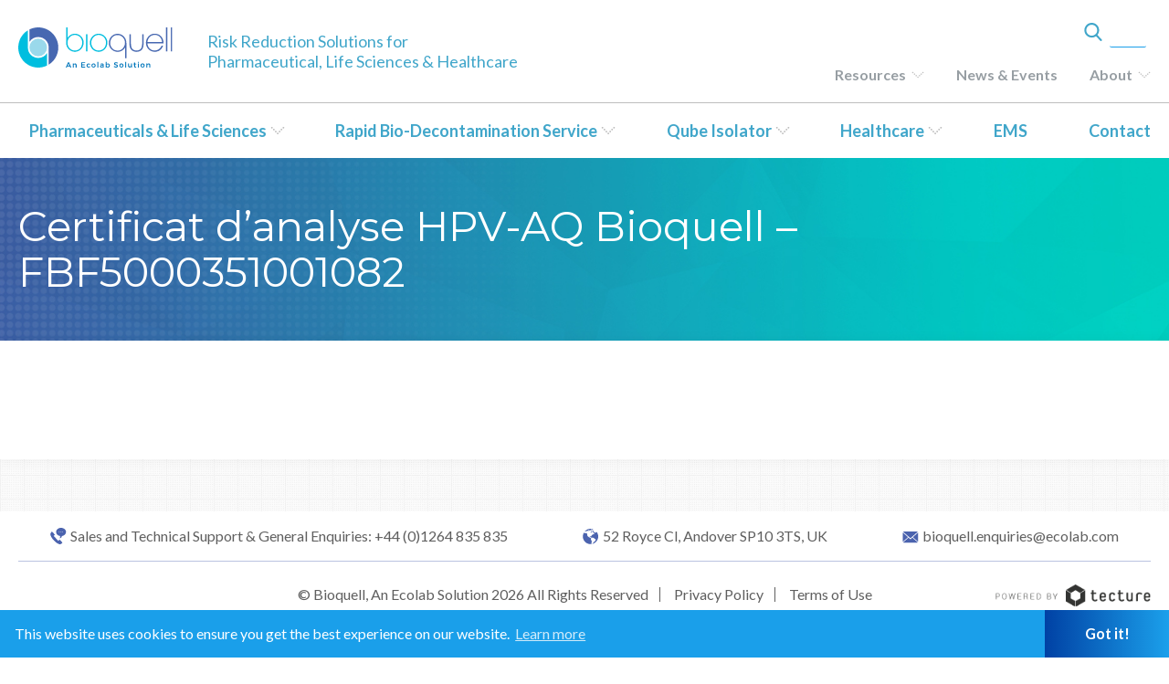

--- FILE ---
content_type: text/html; charset=utf-8
request_url: https://www.google.com/recaptcha/api2/anchor?ar=1&k=6LektYgUAAAAADleQem_lpvuZWwBXfmL13xRoCgn&co=aHR0cHM6Ly93d3cuYmlvcXVlbGwuY29tOjQ0Mw..&hl=en&v=N67nZn4AqZkNcbeMu4prBgzg&size=invisible&anchor-ms=20000&execute-ms=30000&cb=5fc3g78dsfa5
body_size: 48527
content:
<!DOCTYPE HTML><html dir="ltr" lang="en"><head><meta http-equiv="Content-Type" content="text/html; charset=UTF-8">
<meta http-equiv="X-UA-Compatible" content="IE=edge">
<title>reCAPTCHA</title>
<style type="text/css">
/* cyrillic-ext */
@font-face {
  font-family: 'Roboto';
  font-style: normal;
  font-weight: 400;
  font-stretch: 100%;
  src: url(//fonts.gstatic.com/s/roboto/v48/KFO7CnqEu92Fr1ME7kSn66aGLdTylUAMa3GUBHMdazTgWw.woff2) format('woff2');
  unicode-range: U+0460-052F, U+1C80-1C8A, U+20B4, U+2DE0-2DFF, U+A640-A69F, U+FE2E-FE2F;
}
/* cyrillic */
@font-face {
  font-family: 'Roboto';
  font-style: normal;
  font-weight: 400;
  font-stretch: 100%;
  src: url(//fonts.gstatic.com/s/roboto/v48/KFO7CnqEu92Fr1ME7kSn66aGLdTylUAMa3iUBHMdazTgWw.woff2) format('woff2');
  unicode-range: U+0301, U+0400-045F, U+0490-0491, U+04B0-04B1, U+2116;
}
/* greek-ext */
@font-face {
  font-family: 'Roboto';
  font-style: normal;
  font-weight: 400;
  font-stretch: 100%;
  src: url(//fonts.gstatic.com/s/roboto/v48/KFO7CnqEu92Fr1ME7kSn66aGLdTylUAMa3CUBHMdazTgWw.woff2) format('woff2');
  unicode-range: U+1F00-1FFF;
}
/* greek */
@font-face {
  font-family: 'Roboto';
  font-style: normal;
  font-weight: 400;
  font-stretch: 100%;
  src: url(//fonts.gstatic.com/s/roboto/v48/KFO7CnqEu92Fr1ME7kSn66aGLdTylUAMa3-UBHMdazTgWw.woff2) format('woff2');
  unicode-range: U+0370-0377, U+037A-037F, U+0384-038A, U+038C, U+038E-03A1, U+03A3-03FF;
}
/* math */
@font-face {
  font-family: 'Roboto';
  font-style: normal;
  font-weight: 400;
  font-stretch: 100%;
  src: url(//fonts.gstatic.com/s/roboto/v48/KFO7CnqEu92Fr1ME7kSn66aGLdTylUAMawCUBHMdazTgWw.woff2) format('woff2');
  unicode-range: U+0302-0303, U+0305, U+0307-0308, U+0310, U+0312, U+0315, U+031A, U+0326-0327, U+032C, U+032F-0330, U+0332-0333, U+0338, U+033A, U+0346, U+034D, U+0391-03A1, U+03A3-03A9, U+03B1-03C9, U+03D1, U+03D5-03D6, U+03F0-03F1, U+03F4-03F5, U+2016-2017, U+2034-2038, U+203C, U+2040, U+2043, U+2047, U+2050, U+2057, U+205F, U+2070-2071, U+2074-208E, U+2090-209C, U+20D0-20DC, U+20E1, U+20E5-20EF, U+2100-2112, U+2114-2115, U+2117-2121, U+2123-214F, U+2190, U+2192, U+2194-21AE, U+21B0-21E5, U+21F1-21F2, U+21F4-2211, U+2213-2214, U+2216-22FF, U+2308-230B, U+2310, U+2319, U+231C-2321, U+2336-237A, U+237C, U+2395, U+239B-23B7, U+23D0, U+23DC-23E1, U+2474-2475, U+25AF, U+25B3, U+25B7, U+25BD, U+25C1, U+25CA, U+25CC, U+25FB, U+266D-266F, U+27C0-27FF, U+2900-2AFF, U+2B0E-2B11, U+2B30-2B4C, U+2BFE, U+3030, U+FF5B, U+FF5D, U+1D400-1D7FF, U+1EE00-1EEFF;
}
/* symbols */
@font-face {
  font-family: 'Roboto';
  font-style: normal;
  font-weight: 400;
  font-stretch: 100%;
  src: url(//fonts.gstatic.com/s/roboto/v48/KFO7CnqEu92Fr1ME7kSn66aGLdTylUAMaxKUBHMdazTgWw.woff2) format('woff2');
  unicode-range: U+0001-000C, U+000E-001F, U+007F-009F, U+20DD-20E0, U+20E2-20E4, U+2150-218F, U+2190, U+2192, U+2194-2199, U+21AF, U+21E6-21F0, U+21F3, U+2218-2219, U+2299, U+22C4-22C6, U+2300-243F, U+2440-244A, U+2460-24FF, U+25A0-27BF, U+2800-28FF, U+2921-2922, U+2981, U+29BF, U+29EB, U+2B00-2BFF, U+4DC0-4DFF, U+FFF9-FFFB, U+10140-1018E, U+10190-1019C, U+101A0, U+101D0-101FD, U+102E0-102FB, U+10E60-10E7E, U+1D2C0-1D2D3, U+1D2E0-1D37F, U+1F000-1F0FF, U+1F100-1F1AD, U+1F1E6-1F1FF, U+1F30D-1F30F, U+1F315, U+1F31C, U+1F31E, U+1F320-1F32C, U+1F336, U+1F378, U+1F37D, U+1F382, U+1F393-1F39F, U+1F3A7-1F3A8, U+1F3AC-1F3AF, U+1F3C2, U+1F3C4-1F3C6, U+1F3CA-1F3CE, U+1F3D4-1F3E0, U+1F3ED, U+1F3F1-1F3F3, U+1F3F5-1F3F7, U+1F408, U+1F415, U+1F41F, U+1F426, U+1F43F, U+1F441-1F442, U+1F444, U+1F446-1F449, U+1F44C-1F44E, U+1F453, U+1F46A, U+1F47D, U+1F4A3, U+1F4B0, U+1F4B3, U+1F4B9, U+1F4BB, U+1F4BF, U+1F4C8-1F4CB, U+1F4D6, U+1F4DA, U+1F4DF, U+1F4E3-1F4E6, U+1F4EA-1F4ED, U+1F4F7, U+1F4F9-1F4FB, U+1F4FD-1F4FE, U+1F503, U+1F507-1F50B, U+1F50D, U+1F512-1F513, U+1F53E-1F54A, U+1F54F-1F5FA, U+1F610, U+1F650-1F67F, U+1F687, U+1F68D, U+1F691, U+1F694, U+1F698, U+1F6AD, U+1F6B2, U+1F6B9-1F6BA, U+1F6BC, U+1F6C6-1F6CF, U+1F6D3-1F6D7, U+1F6E0-1F6EA, U+1F6F0-1F6F3, U+1F6F7-1F6FC, U+1F700-1F7FF, U+1F800-1F80B, U+1F810-1F847, U+1F850-1F859, U+1F860-1F887, U+1F890-1F8AD, U+1F8B0-1F8BB, U+1F8C0-1F8C1, U+1F900-1F90B, U+1F93B, U+1F946, U+1F984, U+1F996, U+1F9E9, U+1FA00-1FA6F, U+1FA70-1FA7C, U+1FA80-1FA89, U+1FA8F-1FAC6, U+1FACE-1FADC, U+1FADF-1FAE9, U+1FAF0-1FAF8, U+1FB00-1FBFF;
}
/* vietnamese */
@font-face {
  font-family: 'Roboto';
  font-style: normal;
  font-weight: 400;
  font-stretch: 100%;
  src: url(//fonts.gstatic.com/s/roboto/v48/KFO7CnqEu92Fr1ME7kSn66aGLdTylUAMa3OUBHMdazTgWw.woff2) format('woff2');
  unicode-range: U+0102-0103, U+0110-0111, U+0128-0129, U+0168-0169, U+01A0-01A1, U+01AF-01B0, U+0300-0301, U+0303-0304, U+0308-0309, U+0323, U+0329, U+1EA0-1EF9, U+20AB;
}
/* latin-ext */
@font-face {
  font-family: 'Roboto';
  font-style: normal;
  font-weight: 400;
  font-stretch: 100%;
  src: url(//fonts.gstatic.com/s/roboto/v48/KFO7CnqEu92Fr1ME7kSn66aGLdTylUAMa3KUBHMdazTgWw.woff2) format('woff2');
  unicode-range: U+0100-02BA, U+02BD-02C5, U+02C7-02CC, U+02CE-02D7, U+02DD-02FF, U+0304, U+0308, U+0329, U+1D00-1DBF, U+1E00-1E9F, U+1EF2-1EFF, U+2020, U+20A0-20AB, U+20AD-20C0, U+2113, U+2C60-2C7F, U+A720-A7FF;
}
/* latin */
@font-face {
  font-family: 'Roboto';
  font-style: normal;
  font-weight: 400;
  font-stretch: 100%;
  src: url(//fonts.gstatic.com/s/roboto/v48/KFO7CnqEu92Fr1ME7kSn66aGLdTylUAMa3yUBHMdazQ.woff2) format('woff2');
  unicode-range: U+0000-00FF, U+0131, U+0152-0153, U+02BB-02BC, U+02C6, U+02DA, U+02DC, U+0304, U+0308, U+0329, U+2000-206F, U+20AC, U+2122, U+2191, U+2193, U+2212, U+2215, U+FEFF, U+FFFD;
}
/* cyrillic-ext */
@font-face {
  font-family: 'Roboto';
  font-style: normal;
  font-weight: 500;
  font-stretch: 100%;
  src: url(//fonts.gstatic.com/s/roboto/v48/KFO7CnqEu92Fr1ME7kSn66aGLdTylUAMa3GUBHMdazTgWw.woff2) format('woff2');
  unicode-range: U+0460-052F, U+1C80-1C8A, U+20B4, U+2DE0-2DFF, U+A640-A69F, U+FE2E-FE2F;
}
/* cyrillic */
@font-face {
  font-family: 'Roboto';
  font-style: normal;
  font-weight: 500;
  font-stretch: 100%;
  src: url(//fonts.gstatic.com/s/roboto/v48/KFO7CnqEu92Fr1ME7kSn66aGLdTylUAMa3iUBHMdazTgWw.woff2) format('woff2');
  unicode-range: U+0301, U+0400-045F, U+0490-0491, U+04B0-04B1, U+2116;
}
/* greek-ext */
@font-face {
  font-family: 'Roboto';
  font-style: normal;
  font-weight: 500;
  font-stretch: 100%;
  src: url(//fonts.gstatic.com/s/roboto/v48/KFO7CnqEu92Fr1ME7kSn66aGLdTylUAMa3CUBHMdazTgWw.woff2) format('woff2');
  unicode-range: U+1F00-1FFF;
}
/* greek */
@font-face {
  font-family: 'Roboto';
  font-style: normal;
  font-weight: 500;
  font-stretch: 100%;
  src: url(//fonts.gstatic.com/s/roboto/v48/KFO7CnqEu92Fr1ME7kSn66aGLdTylUAMa3-UBHMdazTgWw.woff2) format('woff2');
  unicode-range: U+0370-0377, U+037A-037F, U+0384-038A, U+038C, U+038E-03A1, U+03A3-03FF;
}
/* math */
@font-face {
  font-family: 'Roboto';
  font-style: normal;
  font-weight: 500;
  font-stretch: 100%;
  src: url(//fonts.gstatic.com/s/roboto/v48/KFO7CnqEu92Fr1ME7kSn66aGLdTylUAMawCUBHMdazTgWw.woff2) format('woff2');
  unicode-range: U+0302-0303, U+0305, U+0307-0308, U+0310, U+0312, U+0315, U+031A, U+0326-0327, U+032C, U+032F-0330, U+0332-0333, U+0338, U+033A, U+0346, U+034D, U+0391-03A1, U+03A3-03A9, U+03B1-03C9, U+03D1, U+03D5-03D6, U+03F0-03F1, U+03F4-03F5, U+2016-2017, U+2034-2038, U+203C, U+2040, U+2043, U+2047, U+2050, U+2057, U+205F, U+2070-2071, U+2074-208E, U+2090-209C, U+20D0-20DC, U+20E1, U+20E5-20EF, U+2100-2112, U+2114-2115, U+2117-2121, U+2123-214F, U+2190, U+2192, U+2194-21AE, U+21B0-21E5, U+21F1-21F2, U+21F4-2211, U+2213-2214, U+2216-22FF, U+2308-230B, U+2310, U+2319, U+231C-2321, U+2336-237A, U+237C, U+2395, U+239B-23B7, U+23D0, U+23DC-23E1, U+2474-2475, U+25AF, U+25B3, U+25B7, U+25BD, U+25C1, U+25CA, U+25CC, U+25FB, U+266D-266F, U+27C0-27FF, U+2900-2AFF, U+2B0E-2B11, U+2B30-2B4C, U+2BFE, U+3030, U+FF5B, U+FF5D, U+1D400-1D7FF, U+1EE00-1EEFF;
}
/* symbols */
@font-face {
  font-family: 'Roboto';
  font-style: normal;
  font-weight: 500;
  font-stretch: 100%;
  src: url(//fonts.gstatic.com/s/roboto/v48/KFO7CnqEu92Fr1ME7kSn66aGLdTylUAMaxKUBHMdazTgWw.woff2) format('woff2');
  unicode-range: U+0001-000C, U+000E-001F, U+007F-009F, U+20DD-20E0, U+20E2-20E4, U+2150-218F, U+2190, U+2192, U+2194-2199, U+21AF, U+21E6-21F0, U+21F3, U+2218-2219, U+2299, U+22C4-22C6, U+2300-243F, U+2440-244A, U+2460-24FF, U+25A0-27BF, U+2800-28FF, U+2921-2922, U+2981, U+29BF, U+29EB, U+2B00-2BFF, U+4DC0-4DFF, U+FFF9-FFFB, U+10140-1018E, U+10190-1019C, U+101A0, U+101D0-101FD, U+102E0-102FB, U+10E60-10E7E, U+1D2C0-1D2D3, U+1D2E0-1D37F, U+1F000-1F0FF, U+1F100-1F1AD, U+1F1E6-1F1FF, U+1F30D-1F30F, U+1F315, U+1F31C, U+1F31E, U+1F320-1F32C, U+1F336, U+1F378, U+1F37D, U+1F382, U+1F393-1F39F, U+1F3A7-1F3A8, U+1F3AC-1F3AF, U+1F3C2, U+1F3C4-1F3C6, U+1F3CA-1F3CE, U+1F3D4-1F3E0, U+1F3ED, U+1F3F1-1F3F3, U+1F3F5-1F3F7, U+1F408, U+1F415, U+1F41F, U+1F426, U+1F43F, U+1F441-1F442, U+1F444, U+1F446-1F449, U+1F44C-1F44E, U+1F453, U+1F46A, U+1F47D, U+1F4A3, U+1F4B0, U+1F4B3, U+1F4B9, U+1F4BB, U+1F4BF, U+1F4C8-1F4CB, U+1F4D6, U+1F4DA, U+1F4DF, U+1F4E3-1F4E6, U+1F4EA-1F4ED, U+1F4F7, U+1F4F9-1F4FB, U+1F4FD-1F4FE, U+1F503, U+1F507-1F50B, U+1F50D, U+1F512-1F513, U+1F53E-1F54A, U+1F54F-1F5FA, U+1F610, U+1F650-1F67F, U+1F687, U+1F68D, U+1F691, U+1F694, U+1F698, U+1F6AD, U+1F6B2, U+1F6B9-1F6BA, U+1F6BC, U+1F6C6-1F6CF, U+1F6D3-1F6D7, U+1F6E0-1F6EA, U+1F6F0-1F6F3, U+1F6F7-1F6FC, U+1F700-1F7FF, U+1F800-1F80B, U+1F810-1F847, U+1F850-1F859, U+1F860-1F887, U+1F890-1F8AD, U+1F8B0-1F8BB, U+1F8C0-1F8C1, U+1F900-1F90B, U+1F93B, U+1F946, U+1F984, U+1F996, U+1F9E9, U+1FA00-1FA6F, U+1FA70-1FA7C, U+1FA80-1FA89, U+1FA8F-1FAC6, U+1FACE-1FADC, U+1FADF-1FAE9, U+1FAF0-1FAF8, U+1FB00-1FBFF;
}
/* vietnamese */
@font-face {
  font-family: 'Roboto';
  font-style: normal;
  font-weight: 500;
  font-stretch: 100%;
  src: url(//fonts.gstatic.com/s/roboto/v48/KFO7CnqEu92Fr1ME7kSn66aGLdTylUAMa3OUBHMdazTgWw.woff2) format('woff2');
  unicode-range: U+0102-0103, U+0110-0111, U+0128-0129, U+0168-0169, U+01A0-01A1, U+01AF-01B0, U+0300-0301, U+0303-0304, U+0308-0309, U+0323, U+0329, U+1EA0-1EF9, U+20AB;
}
/* latin-ext */
@font-face {
  font-family: 'Roboto';
  font-style: normal;
  font-weight: 500;
  font-stretch: 100%;
  src: url(//fonts.gstatic.com/s/roboto/v48/KFO7CnqEu92Fr1ME7kSn66aGLdTylUAMa3KUBHMdazTgWw.woff2) format('woff2');
  unicode-range: U+0100-02BA, U+02BD-02C5, U+02C7-02CC, U+02CE-02D7, U+02DD-02FF, U+0304, U+0308, U+0329, U+1D00-1DBF, U+1E00-1E9F, U+1EF2-1EFF, U+2020, U+20A0-20AB, U+20AD-20C0, U+2113, U+2C60-2C7F, U+A720-A7FF;
}
/* latin */
@font-face {
  font-family: 'Roboto';
  font-style: normal;
  font-weight: 500;
  font-stretch: 100%;
  src: url(//fonts.gstatic.com/s/roboto/v48/KFO7CnqEu92Fr1ME7kSn66aGLdTylUAMa3yUBHMdazQ.woff2) format('woff2');
  unicode-range: U+0000-00FF, U+0131, U+0152-0153, U+02BB-02BC, U+02C6, U+02DA, U+02DC, U+0304, U+0308, U+0329, U+2000-206F, U+20AC, U+2122, U+2191, U+2193, U+2212, U+2215, U+FEFF, U+FFFD;
}
/* cyrillic-ext */
@font-face {
  font-family: 'Roboto';
  font-style: normal;
  font-weight: 900;
  font-stretch: 100%;
  src: url(//fonts.gstatic.com/s/roboto/v48/KFO7CnqEu92Fr1ME7kSn66aGLdTylUAMa3GUBHMdazTgWw.woff2) format('woff2');
  unicode-range: U+0460-052F, U+1C80-1C8A, U+20B4, U+2DE0-2DFF, U+A640-A69F, U+FE2E-FE2F;
}
/* cyrillic */
@font-face {
  font-family: 'Roboto';
  font-style: normal;
  font-weight: 900;
  font-stretch: 100%;
  src: url(//fonts.gstatic.com/s/roboto/v48/KFO7CnqEu92Fr1ME7kSn66aGLdTylUAMa3iUBHMdazTgWw.woff2) format('woff2');
  unicode-range: U+0301, U+0400-045F, U+0490-0491, U+04B0-04B1, U+2116;
}
/* greek-ext */
@font-face {
  font-family: 'Roboto';
  font-style: normal;
  font-weight: 900;
  font-stretch: 100%;
  src: url(//fonts.gstatic.com/s/roboto/v48/KFO7CnqEu92Fr1ME7kSn66aGLdTylUAMa3CUBHMdazTgWw.woff2) format('woff2');
  unicode-range: U+1F00-1FFF;
}
/* greek */
@font-face {
  font-family: 'Roboto';
  font-style: normal;
  font-weight: 900;
  font-stretch: 100%;
  src: url(//fonts.gstatic.com/s/roboto/v48/KFO7CnqEu92Fr1ME7kSn66aGLdTylUAMa3-UBHMdazTgWw.woff2) format('woff2');
  unicode-range: U+0370-0377, U+037A-037F, U+0384-038A, U+038C, U+038E-03A1, U+03A3-03FF;
}
/* math */
@font-face {
  font-family: 'Roboto';
  font-style: normal;
  font-weight: 900;
  font-stretch: 100%;
  src: url(//fonts.gstatic.com/s/roboto/v48/KFO7CnqEu92Fr1ME7kSn66aGLdTylUAMawCUBHMdazTgWw.woff2) format('woff2');
  unicode-range: U+0302-0303, U+0305, U+0307-0308, U+0310, U+0312, U+0315, U+031A, U+0326-0327, U+032C, U+032F-0330, U+0332-0333, U+0338, U+033A, U+0346, U+034D, U+0391-03A1, U+03A3-03A9, U+03B1-03C9, U+03D1, U+03D5-03D6, U+03F0-03F1, U+03F4-03F5, U+2016-2017, U+2034-2038, U+203C, U+2040, U+2043, U+2047, U+2050, U+2057, U+205F, U+2070-2071, U+2074-208E, U+2090-209C, U+20D0-20DC, U+20E1, U+20E5-20EF, U+2100-2112, U+2114-2115, U+2117-2121, U+2123-214F, U+2190, U+2192, U+2194-21AE, U+21B0-21E5, U+21F1-21F2, U+21F4-2211, U+2213-2214, U+2216-22FF, U+2308-230B, U+2310, U+2319, U+231C-2321, U+2336-237A, U+237C, U+2395, U+239B-23B7, U+23D0, U+23DC-23E1, U+2474-2475, U+25AF, U+25B3, U+25B7, U+25BD, U+25C1, U+25CA, U+25CC, U+25FB, U+266D-266F, U+27C0-27FF, U+2900-2AFF, U+2B0E-2B11, U+2B30-2B4C, U+2BFE, U+3030, U+FF5B, U+FF5D, U+1D400-1D7FF, U+1EE00-1EEFF;
}
/* symbols */
@font-face {
  font-family: 'Roboto';
  font-style: normal;
  font-weight: 900;
  font-stretch: 100%;
  src: url(//fonts.gstatic.com/s/roboto/v48/KFO7CnqEu92Fr1ME7kSn66aGLdTylUAMaxKUBHMdazTgWw.woff2) format('woff2');
  unicode-range: U+0001-000C, U+000E-001F, U+007F-009F, U+20DD-20E0, U+20E2-20E4, U+2150-218F, U+2190, U+2192, U+2194-2199, U+21AF, U+21E6-21F0, U+21F3, U+2218-2219, U+2299, U+22C4-22C6, U+2300-243F, U+2440-244A, U+2460-24FF, U+25A0-27BF, U+2800-28FF, U+2921-2922, U+2981, U+29BF, U+29EB, U+2B00-2BFF, U+4DC0-4DFF, U+FFF9-FFFB, U+10140-1018E, U+10190-1019C, U+101A0, U+101D0-101FD, U+102E0-102FB, U+10E60-10E7E, U+1D2C0-1D2D3, U+1D2E0-1D37F, U+1F000-1F0FF, U+1F100-1F1AD, U+1F1E6-1F1FF, U+1F30D-1F30F, U+1F315, U+1F31C, U+1F31E, U+1F320-1F32C, U+1F336, U+1F378, U+1F37D, U+1F382, U+1F393-1F39F, U+1F3A7-1F3A8, U+1F3AC-1F3AF, U+1F3C2, U+1F3C4-1F3C6, U+1F3CA-1F3CE, U+1F3D4-1F3E0, U+1F3ED, U+1F3F1-1F3F3, U+1F3F5-1F3F7, U+1F408, U+1F415, U+1F41F, U+1F426, U+1F43F, U+1F441-1F442, U+1F444, U+1F446-1F449, U+1F44C-1F44E, U+1F453, U+1F46A, U+1F47D, U+1F4A3, U+1F4B0, U+1F4B3, U+1F4B9, U+1F4BB, U+1F4BF, U+1F4C8-1F4CB, U+1F4D6, U+1F4DA, U+1F4DF, U+1F4E3-1F4E6, U+1F4EA-1F4ED, U+1F4F7, U+1F4F9-1F4FB, U+1F4FD-1F4FE, U+1F503, U+1F507-1F50B, U+1F50D, U+1F512-1F513, U+1F53E-1F54A, U+1F54F-1F5FA, U+1F610, U+1F650-1F67F, U+1F687, U+1F68D, U+1F691, U+1F694, U+1F698, U+1F6AD, U+1F6B2, U+1F6B9-1F6BA, U+1F6BC, U+1F6C6-1F6CF, U+1F6D3-1F6D7, U+1F6E0-1F6EA, U+1F6F0-1F6F3, U+1F6F7-1F6FC, U+1F700-1F7FF, U+1F800-1F80B, U+1F810-1F847, U+1F850-1F859, U+1F860-1F887, U+1F890-1F8AD, U+1F8B0-1F8BB, U+1F8C0-1F8C1, U+1F900-1F90B, U+1F93B, U+1F946, U+1F984, U+1F996, U+1F9E9, U+1FA00-1FA6F, U+1FA70-1FA7C, U+1FA80-1FA89, U+1FA8F-1FAC6, U+1FACE-1FADC, U+1FADF-1FAE9, U+1FAF0-1FAF8, U+1FB00-1FBFF;
}
/* vietnamese */
@font-face {
  font-family: 'Roboto';
  font-style: normal;
  font-weight: 900;
  font-stretch: 100%;
  src: url(//fonts.gstatic.com/s/roboto/v48/KFO7CnqEu92Fr1ME7kSn66aGLdTylUAMa3OUBHMdazTgWw.woff2) format('woff2');
  unicode-range: U+0102-0103, U+0110-0111, U+0128-0129, U+0168-0169, U+01A0-01A1, U+01AF-01B0, U+0300-0301, U+0303-0304, U+0308-0309, U+0323, U+0329, U+1EA0-1EF9, U+20AB;
}
/* latin-ext */
@font-face {
  font-family: 'Roboto';
  font-style: normal;
  font-weight: 900;
  font-stretch: 100%;
  src: url(//fonts.gstatic.com/s/roboto/v48/KFO7CnqEu92Fr1ME7kSn66aGLdTylUAMa3KUBHMdazTgWw.woff2) format('woff2');
  unicode-range: U+0100-02BA, U+02BD-02C5, U+02C7-02CC, U+02CE-02D7, U+02DD-02FF, U+0304, U+0308, U+0329, U+1D00-1DBF, U+1E00-1E9F, U+1EF2-1EFF, U+2020, U+20A0-20AB, U+20AD-20C0, U+2113, U+2C60-2C7F, U+A720-A7FF;
}
/* latin */
@font-face {
  font-family: 'Roboto';
  font-style: normal;
  font-weight: 900;
  font-stretch: 100%;
  src: url(//fonts.gstatic.com/s/roboto/v48/KFO7CnqEu92Fr1ME7kSn66aGLdTylUAMa3yUBHMdazQ.woff2) format('woff2');
  unicode-range: U+0000-00FF, U+0131, U+0152-0153, U+02BB-02BC, U+02C6, U+02DA, U+02DC, U+0304, U+0308, U+0329, U+2000-206F, U+20AC, U+2122, U+2191, U+2193, U+2212, U+2215, U+FEFF, U+FFFD;
}

</style>
<link rel="stylesheet" type="text/css" href="https://www.gstatic.com/recaptcha/releases/N67nZn4AqZkNcbeMu4prBgzg/styles__ltr.css">
<script nonce="9jTmhnOcpT4JjPPC4ZWdSA" type="text/javascript">window['__recaptcha_api'] = 'https://www.google.com/recaptcha/api2/';</script>
<script type="text/javascript" src="https://www.gstatic.com/recaptcha/releases/N67nZn4AqZkNcbeMu4prBgzg/recaptcha__en.js" nonce="9jTmhnOcpT4JjPPC4ZWdSA">
      
    </script></head>
<body><div id="rc-anchor-alert" class="rc-anchor-alert"></div>
<input type="hidden" id="recaptcha-token" value="[base64]">
<script type="text/javascript" nonce="9jTmhnOcpT4JjPPC4ZWdSA">
      recaptcha.anchor.Main.init("[\x22ainput\x22,[\x22bgdata\x22,\x22\x22,\[base64]/[base64]/[base64]/ZyhXLGgpOnEoW04sMjEsbF0sVywwKSxoKSxmYWxzZSxmYWxzZSl9Y2F0Y2goayl7RygzNTgsVyk/[base64]/[base64]/[base64]/[base64]/[base64]/[base64]/[base64]/bmV3IEJbT10oRFswXSk6dz09Mj9uZXcgQltPXShEWzBdLERbMV0pOnc9PTM/bmV3IEJbT10oRFswXSxEWzFdLERbMl0pOnc9PTQ/[base64]/[base64]/[base64]/[base64]/[base64]\\u003d\x22,\[base64]\x22,\[base64]/[base64]/dEwUworDl0RrwozDgADCoEp+wo7CoBIpHzTDgWB2wq3DrV7Cj8KowqYITsKawoJUOyvDgwbDvU97B8Ksw5sKd8OpCCU8LD5LNgjCglNUJMO4McO3wrEDGVMUwr0PwozCpXdWCMOQf8KbfC/[base64]/[base64]/Dr2Ybf1zDhsKnw6YvaMO/wq8Jw61nwrFtw4zDn8KlZMOawrIFw74kfcO7PMKMw4fDisK3AGB+w4jCin07bkNAZ8KuYAFfwqXDrH7CpRtvccKMfMKxYAHCiUXDn8OZw5PCjMOrw6A+LH3Cvgd2wrl0SB83F8KWanx+Fl3Cqgl5SUNYUHBDSFYKCC3DqxIvS8Kzw65zw4DCp8O/MMOWw6QTw4RWb3bCrMOPwodMPx/CoD5RwovDscKPAcO8wpR7BsKzwonDsMOPw63DgTDCo8KWw5hdUy7Cm8K+QsKhKMKdSwpPEDNgCR/CjMKkw4HDvTjDu8KrwpRDe8ODwr1uL8K7aMOWPsOFKHjDsjfCsMKwSX3DrMKbAX4PYsKUeT1tc8OaJzrDrsKtw4E7w6jCi8Oxwqgqwpo/wqfDnFfDtXvCpsOZNsKHMBHCtcKMEl/CmMKZEMOvw5Agw4Vmf0YKw6c/Cj7CrcKXw7jDgGVgwoJWdsKiIMO2KMK8w4EaF2RFw4vDu8K6K8KGw5PChMO1RGVxT8KAw6PDncKOw5LDgMO/ElnCksOhw4fCm3vDjQHDuCcwfQXDoMOqwqAJMMKLw69+O8OzH8Okw40SZlbCqhfCv1DDj0vDu8O7JC7CglwTw5rDhg/[base64]/Dt0rDnzokAcK4bcKjawFPw6nDgwp/[base64]/CtcKxQBPDvMOvJwldasOdw57CnxnCt8Knw4zDngXDkAMMw7HDtMKIQMK0w4PCp8Ksw5nChF/CiSZbPsKYOXTClSTDtWcCPsK1BR0lw51gOjtxJcOzwrbCl8KRV8KPw7/[base64]/CmnPDvMOjwqQ4A8KUw4fCrGrCscK9SsOWw6A2FsK5wrHDlW3DlDfCvMKJwp3CtzDDrcK2bsOGw6fCpX4eIMKYwqNvVMO6VhBQY8K9wql2wpJawr7DnUVdw4XDhX4YNCUDC8OyMBINS3jCpkwPVw1MZzEcQWbChiLDoCfCuhzCjMK/DSDDgADDl1NCwpLDlyEcw4QBw57DuirDpm9jCVTChGJTwrnDojrCpsO9fUvCvmF8wqgha23CmMOtw6tXwp/DvzgAB1hKwpsWCcOwBVbCnMOTw5YQXcK1HMKWw7UOwo1YwrtYw6LCrcKraxPCgzPClsOmcMK8w6E8w6vCksOdw4PDnAvDh1vDqyc8FcK7wrA3wqYrw4oYUMOQQ8KiwrPCkcO/ej/DiVrDicOFw5HCrDzCjcKfwowfwoUAwrshwqllX8O0eXHCqcOzRUUKIcO/[base64]/Dj8KPw6vDs8Oow5thwobDoAPDni0ewr3DiHLCscOAHilNciPDokHCinkUDUlMwp/Ck8K3wqbCqcKBdcOMX2cUw7lqwoB+w5/Dm8K9w7VZOcO8QVUWccOfw4wowrQHSB96w5MxVMKRw7wBwqHCnsKCw4o2wojDgMOMSMOvccKaa8Klw53DicOxwqM5R08wdW9EIsKgwpDCpsK1worCn8Kow7BEwp0JLDYAcwfCiSd+wpk3OMOywoPCqTDDnMOefDnCjMOtwpPDjcKJA8O/wrXDqMOjw53CoFHChUwrwo/CtsO4wos9w60Yw6/[base64]/DnzFQwoPCpXXDrj0MZ20qwr1TaMK5X8Kjw5MtwqwNdsKgwq/Ct2vCrm7Ci8O7w7jDoMOUWh7Dnh/CtiJzwp4nw4ZFMhUlwrXDvsKAJ2tvTcOmw65RKFYOwqF/EBzCnl4HesOewpYVwqZ8P8K9K8KWVExuw5DCsx0KLgkcAcOPw4ExYMKiw6DCs1E7woPCqMOzw59rw6lnwp3CoMKhwoTCnMOlNWzDncK2wppZwrF7woplwqMMf8KSd8OCw7wPwos2ZRnDhE/CscK4DMOQXREKwpgzbsKdfFDCpxohbcOLBcKLecKhYMOow4LDmsOZw4fCv8KmZsO9VsOEw5HCh2U+wrzDp2vCtMKFZ33Dn1w7F8KjXMOawpfDui1XUMOzMsOHwrZncsOSbgcFZSrCqSwpwpTCvsKmw6ZUw5kEFAI8JDfCsF/DncKew6U/a3Fcwq3DhyrDr0ZwUjUFfsObwpEXBRVyW8OIw7nCnMOxbcKKw4dZJUMbL8Ozw6glBcKaw6XDjcOSNsOZIixjwrTDmCjDu8OPBXvCtMOpczINw6TDjCLDq1/DjiAPwqNlw5tbw45rwqPCrBfCvCzDlhFew6Qbw5AKw4rCnMKWwq/[base64]/SsKZw6bDnw8TScOIOsKpPcKTwqYFw53DgH/Cow1Swo5zb0HDrltSBVPCrMKYw6E+wowOF8O7QMKBw7bChMKCBWvCn8OUVMO/[base64]/wrJvwqrDmMO5JkdiVMOsGsKGwqYjwq8ow5s5F0zDjhHCisO1YAPCrcOQQVZVw7dBNcKuw646wo1VJWw+w77DtSjDmQbDu8OqPMOeMmfDgmtTWsKdw7rDp8Otwq/CgANoPl3DuG7Cj8K5w57DgDjCjwDCjsKAGwTDhUTDqHbDoRDDjmTDosKmwrw+VcK5Y1HCg3F7LG3CgsKkw6EJwrMxQcO7wopfw4fDo8OJw4d1wrXDicKiw6HCtnrCgQovwqHClnfCjg86ZVttflwuwr9GY8OWwpF5wrtpwrTCvy/DuixMIBQ9w4jCtsOYfDU2wrrDk8KVw67CncOVPwrCvcK3WG3Cg2nDuVjDj8K9w5fCtAYpwrgTUjtuNcKhG1DDi1gGX0/DjMKUwovDpsKaZTTDuMKFw4snBcK9w7/Dt8OKw6TCqsKRVsOWwo1Iw4MwwrjCmMKGwpbDucOTwo/DqMKJw5HCsU5lSz7CsMOKFsKDD2FRwqBEwoXCm8KRw7zDqTPCscKdwpvDkh5MKm4qKE3DoFbDr8OYw6VAwpQcB8KbwrTCscOmw6kaw6hnw54SwoZqwoJFVsOnCsKLUMOyccKqwoQGHsO1eMOtwo/DtxHCk8ORNlDCocOYw5lmwp5rXkxhbirDg1ZGwoLCuMO/aF0owo/CrgbDmBk+VMKgdlpwSgE7NcKCd2s9JsOHAMOfXE7Dr8O/dWPDuMKQwpFfUUjCuMKEwpDDp1PDpUHDnHZaw7HCg8O3NMKbcsO/Wl/[base64]/DqD1uwr9GPQNfVMOuBsKIwrwMQ8KQEQBswpd7MsOYw5sHNcOgw5dwwpwxAgHCtMOQw4J9bMKfw7xaG8KLQjrChmnDvmzCh1jCkxzCkANHS8O/b8OEwp0cOzQeB8KkwprCnBoSbcKTw4tkBcK3HcO9wrJ1wqdzw7FYwprDolLCtsOVXsKgKsKuBi/DvMKEwqpzPTHDv2h5wpB6w5DDliw9w4YRHHtqVB7Cki4oWMOQNsKxwrUpCcK9w5fCpsOqwrwXPBPDusK6w67DtsOsccKqJxdiPE8IwrILw5ciw6BgwpTCuxnCvsK/w40xwqRUU8OJOS3DqypewpbCncOlwp/CoX/[base64]/[base64]/CgsOeNsK1w4IcKMK3T8OgwodHGsKMwrYbwq3Cj8K7w6HDrCXCsVt+L8Omw6I6KzHCk8KLV8KjUMOfTToTLEjDr8O5VxwuYsOMasO3w4V2bm/DpHw1JCBtwpl/w4cnf8KXQ8OVw5DDjh3CmR5VYG/DnhDDicKUJcKLQTIcwpMnUXvCtRBuwo0gw6PCtMKUNVfDrn/DvcK0FcOPaMORw7NqYMOWPcKkRkPDviFtC8OVwo3CuXwMw5XDkcO/WsKQaMKmMXAEw5dcwqdZwpcZBg9bYGjCmwjCj8OmLjwdw57Ck8Ozwq7DnjJxw44rwqvDkBPClRIKwpvDpsOtMMOkAsKHw7FGL8KLwr89wrzCgMKoQV47dcO6MsKSwpzDiHAaw5ExwpLCn3/[base64]/ClMKEw43DoUTCoMOcKgN3bynDnMOgwo94CTw2worDlEB6ZcO1w6NUbsKgWQ3CkT7ClXjDsGQ6KADDqcOOwpRsZsKhCizCn8OhFSxdw43Ds8KgwrzCn1LDq28Iw5g7e8KnH8OtTT8jwpLClhzDnMKAeDrDsHJOwqXCosKWwoATBMOpdl/[base64]/CpyjCg3ZUA8O0FMOVdMKvBsOdbMO5w6cLOFF6HGHCh8OSRWnDuMKgw6XCoxXDnMOLwrxcTAbCsWbCnXIjwod/UsOXH8OKwoE5V3ZBEcOVwrFbf8KoeRfCnD7Djl97BBsAOcKKwoFFJMK7wqNxw61IwqXCqUxSwodSWj/DjMOOb8OcJCTDolVhX0rDk0PCnsO/[base64]/w78lYmHCkS/DvDZPw6zDpUxnwpzDr8KRMsONecOWaArDgXfDlMOJEcORwqlTw4zCssKywrbCt0hrHsONU2zCq3zCuWbCqFLDoVkbwqEyMcKTw6jCmsKBw79nOxTCuWMbPljDoMK9TsKUVWhlw50hAMOvMcOBwrzCqMObMAjDtsKNwoHDvTpCw6PDvMOlPMOOCsOaJz/[base64]/DjTPDvFoCIj43VEvDjcKvw5Z1AUgzw7LDuMKgw4DCmGHCicOAVk8vwpbDhTw0HsKew67DnsOJcMKlIsO9wqPCpFdHDCrDjQTDnMOCwrPDtlrCi8O/LzXCicKjw7ElXCvDiVLDqEfDkC7CuzI2w7TCjkZTRmQQWMKVEQMBcg7Cq8KmSVAzRsOnNsOrwrYDw7J/[base64]/DghE1G01YdsK8wrDCpsOFw5tVBGLCtsKtYARMw4I+EmvDgHfDlcKwQcK7H8OKQsK4w7/CtArDtGLDpcKPw6Bfw4V6IcK7wqnCqQbDihXDkn3DnmXDjAfCpV/DoQsveX/[base64]/wq9Zwp7Cuz8HP0VQMMOQwoTDiy3DpsKGwpjCo3LCmCbDuhgEwo/[base64]/[base64]/DmVQ6wpxCw5PCgEZVVcOIwqfCucO5wqnDvcKDwp13EcKxwqU/w7bDkThpBB4NF8ORwqTDrsOuw5jChcODBVk4UW9YFsOEwp1kw7h0wpnCo8ONw6LDtBIrw5Row4XCl8O+w6jDk8KsBghiwrsMJkccw67DqUVtwr9qwqnDp8KfwoZVFUs+SMOww496w4UQDQkIc8OKw7EEUkg/fQ/Crl/DlkIrworChBfDtcOgem41PcOpwr7Cnw3DpjQ4KkfDvMOKwr9LwqRcJsKQw6PDusK/wrDDncO6wrrCi8KzAMOkw4jCgi/CjMOUw6Ajb8O1FU9Cw7/CpMOJw7LCmhnCmmNIw5nDnnozw4NuwrTCsMObMwTCvsOEw5tUwprCjl02XDLCukbDscKLw5fCiMKgG8Ovw4A0RcOnw63CksO6Gj/Dil/CnURXw4XDpwfCksKZKA9eOW3Ch8OxfMKcWRbCv3DCqMO0woVVwqXCrC/Do2txw7TDukzClg3DrcOlesKqwojDr3kXKW7Dn0ouA8OLaMOBVUB1DGfDuks8blrDkAghw6dAwp7CksO6ZcORwrPCh8OTwrjCl1RUCcKDaGjCiQARw77Cq8KcbXcJNsOawqA5w591Ej/DvcOpSMKwR13Cg3rDlcKzw6JkFF8cVnVMw5dNwqZzwofCmcKEw4TCnBTCsRxVc8KBw556IjPClMOTwqVpAhBcwp8ucMKScA7Chhczw5jDhgrCvGhkX2wPEGbDqhUmwpDDtsOoJ0t/JcKYwoFAXMKaw4vDq0p/Nk4aXMOvbcK1w4fDk8OOw5cEw73DjVXCu8KZw4V+wo5gwrYdWm3DtE0kwpnCsWvDnsKXVcKlwp0YwpTCuMK4S8O6fsKQw59if2jDph11PMKnUcOFO8Kfwp0mEUDCu8OKdsK1w6fDmcOawqotIhYrw7nClcKNDMK/wpMzTV/Dp0bCqcOFWMO8IEMXw6vDjcKmw70wacO0wrBmZsOIw6NNHsKmw6daW8ObPy89wrJBw53CjMKjwp7CvMKWbMOYwpvCrVpCw7bCs3/CqMK2eMKxIcKfwrQVEMKcG8KKw6k2Q8Otw7DDv8K3REZ+w6xVJ8OzwqF5w7tBwrTDqz7Cnl3CqcKXw6DCqcKHwo/CpCnClcKKw5XCgMOYaMOccywMdUBOHGDDpmJ/w7vCjXTChsOjWgNQU8OWSVfCphXClzrDosOTBcOaVBzDocOpRiPCgcOTeMOwZVzDtmHDqgTDpi5pa8K0wqdWwrvDhcKdw5TCqm3Ch3QzHC5bG256dcOwB0FewpLDrcKRK3wdLsOpcRAZwo3DhMO6wpdTwpDDmEDDvgDCocKpGz7DjGo4T3FLdgsBw6U2wo/[base64]/Cq0zCj8KCccOowqszw7LDjV3CjcK4JcKzf1N/MMKSw5fDmVR9RsK5fcKXwpZ6Q8OtHTsnFsOeecOVw5HDsBJuFWUhw5nDhsK3b3PCoMKow67DszzCk1fDlCzClA8ywovCl8Kww4bDoQNMFyl/wqJrasKjw6EWwq3DlRvDoivDm3tpVxTCuMKIw6zDkcOqVzLDuErCmF3DiTPCncKUYsKKE8O/wq5xCMKOw6BUc8KVwopscsOPw6pBYjBRKWLDssORKAPDjgnDoW3DlCHDuExID8KTORMfw63CusKdw61tw61ZD8O9X27DviHCjsKzw4pGbWbDv8OfwpoEasOnwqnDpsOmb8ORwqjCsgk1wrHDgEd4fMO/wpvCnsOyHcKzNMONw6QrV8K6w7Z2VsOjwr/DixTDm8Kie0DCmMKdWsOwF8O7w5zDucOvTjPDocO5wrTCqMOBfsKewoXDvsOYw5tQw48YIwYyw71qcAs+cCnDoG/DosO3RMOARcOyw4oZLsO+EcKcw6YtwrnCtsKCw6fCslHDk8ObSMKxODFIfjrDscOVLcOFw6PDkMKVwpd8w7TDpT4hA0HCmyc0fXY2aEkzw7gWE8Obwqt4UAHCjhHDjMKdwpNPwpldOMKMaETDrQsJb8K+Zy5bw5rCscKSZ8K/[base64]/McOywp3CkcOLSHskw6lhSh0Qw5o6P8KXw7JWwqBqwr4LWMKeJsKMwr5hAAAVV1XChhtGFUXDjsKoE8KVN8OpM8K8CjMNwoYfK3jDpHPDksO4wprDjcKfwqhZD0TDg8OIKVDDmRtHJl5FNsKbQsKicMKswovCnhnDm8OVw7PDvVs1Ow94w5/CoMK9BsO1SsK9w6NpwqTDlsOWYcO/wpN6wqzDrBhBQQZxwpjCt3QFTMOvw6Itw4PDmsOQWW55IMKJZDPColnCr8OrTMKnZx/CgcOrw6PDrRXCnsOiTREuwqhGeTLDhkk1wrAjPsKWwqU/K8KkcmLDinQcw7oBw6bDgDpwwrFePcOBZWrCthfCn1t4BnRwwpdhw4fCl2Uqw59bwrhWV3XDt8O3MsOew4zCm14tTTlAKRjDrsOgw77DpsKaw4poP8OmMGMuwo/DjDIjw4zDkcKTSibCpcOkwp8tP1PCtihKw7YuwqvCgn8Yd8OdTmhqw7IJKsKEwqgHwp4fQMOwaMOsw6ImHCrCvlzCssOVH8KFGMK+E8Kaw5fCrMKewp8jw4XDrE4Vwq/CnT7Cn1Bhw5cRB8K1CA/[base64]/Dp8K+woxvwpgAw6rDpnF6w7HDhlwEw7PDlsK/[base64]/Uw/DvT8ywr7DllItU8KaTcK4dQDCtcOjFcOmU8KUwplFw5jCpVfCmsKrVcKyScOiwr4oDMO/w6sZwrrDoMOHIzItLMKowox9A8KlemDCusOkwq5qfcOCwp3CgR3Dtwg8wr0swpR6dMOYKMKsOAbDk0I/R8KMwo/CjMKZw5fDnsOZw7vDiTXDtDrCh8KGwqrDm8Kjw77CmCTDucOGF8OFRkfDi8KwwoPDkcOaw6vCmcOuw64RMsKzw6piUSV1wqF0wrpeEMO/[base64]/w7LDvMOdYwZOBXTCk2wswrLDvGt8w6bCpWzCmHpUw4EbPVvCs8OWwrUyw6HDgEZ9EMKnAcKUWsKeTBxXP8KoasOYw6hIR0LDoWjCiMOBZ2pcHyNnwpwBDcKaw79/w6LCp2cDw4LDlDfCpsO8w6jDow/DtDXDiUkgw4DCsCoodcKJOn7ChGHDqcK+wodmJR99wpAZIsOOacKjKmUUMxbCn2bCjMKfB8OgJsOIWnHCqsKTY8OfTEvCpQXCu8K2JMONwrDDkDZSUxw/woDDosK/w4bDssOrw6nCn8KkQgh1w6DDhG3DjsOtwpYsRWbCgMO4QDh9w6jDssK/w7Y3w4DCsRUFw6sRwrVAcUbDhiwDw6/DlsOfWMKiw4JoZg5IGiPDssOZMmjCsMKgElYAw6fCh3oVw4DDlMOFCsOlw4fCuMKpWllxcsOLwrM1RsOQe1kmZsOjw4fCkcONw4HCm8K/[base64]/Doh8TKMKZwo4mw50Awp/[base64]/CqsKVw4/[base64]/[base64]/Dv8OvecORFMKQDMK4woUaIEIBCWLCmTjDsXFVwozDglxZe8KSwo/DmsKvwp52w61XwoHDs8K3woPCm8OrE8Kww5PDjMO+wq4DLBjCq8KwwrfCg8OANiLDlcOMwp/[base64]/CgVA5e8KmF8ONw5XCjDPCssKYw7fCh8K5UsOaQn/Cugl9w6/DrGLDpsOiw608wqfDnsK/EirDsDw0wqHDswJneh/[base64]/DmyBITX3CsMOpw7LCkQ3Cn1oPI8OWw7omL8OGw41xw5bCsMO/azxBwpzDsBzCkTTCl0/ClSF3RMODEsKWwr5/w4zDqihawpLCv8Kmw6jCuAXCmix/Yw/CnMK8w6ZZIn5AK8Klwr3Dqn/DqBFYZynDmsKCw4HDjsORH8Ohw6HDijhzwodtUEYADFfDj8OuT8Kiw6F/w6rCilTDqXDDtXZFfsKIQXQjdUZgVcKACcO3w5HCvS3DmcKjw6Z6wqXDswHDkcOTR8OvA8KQJmodY2ULwqMBbHrDtsKMUmtvw6vDrWBaGMOzcVTDvhnDpHMTNcKwDyzDvMKVwoHCkHtMwovChRcvNcOTFQA7RkbDvcKJw7xgICrCjcOXw6/[base64]/CgkU7wrJQIxDCo8O0w5QUJj5hGcOjw40yaMKTcsKHwp43w7d6eSPCkHEFwpnCo8KabEV6w6FkwrZ0WsOiw6TCnFLClMOIR8OXwqzCkDVMPgfDrcOgwprCjU/DqzQjw5MWKmnCn8OCwp40cMOwNsKyMVlXw5XChloXw6p/Q2vDn8OgJ3dUwpl8w6rCncOHw6I9wq3CrsOvaMK/w7YjNDV9FzV0V8OdPsK0woc/[base64]/DsCozMFfDn3cxw6ojLMOfw4dMek/DocKjXjgsw54+S8OXw4nDrMKTMMOtF8Kuw5/[base64]/CvzhAwqbClsKDBjgqD8KpHmPDpTHCgwbClsKsUcOsw4LDn8ORDmXCuMKEwqoQC8KKwpDDol7Cq8O3PS3DvTTDjwXDjTLDocOiw5YNw7DCpjHDhFJEw61cw4N8LsOac8Omw6Nawp5cwonDiXvCrmc5w4/DmQHDiQ7DsCgRwrzDusK7w70HTg3Dpk3Ck8ODw51jw6nDlMK7wrXCtHjCicOLwr7DrsOPw7IzCxzCo1zDpxhaIUPDpBwVw74kwo/CokHCkVjCkcKdwozCvQQLwo/CmcKewp4nScO7wqgTbELCjhwFRcKSwq04w7/[base64]/[base64]/DpCB5GWTCh8OddCRTIcKiDXzChirCpMOJXEHCgCI3JlzDiBrClcOqwr/Dk8OjGGnClxYQwo/[base64]/TxrCncKxdF7Ds8Oewr3Dtk3Dn3kMw7PChwclw4XDkjDDosKVw64CwpPDo8Omw6R8w4EmwoVdw4YNCcKJUMOBKU/DvsOnElkJdMKGw7Ysw6HDqWXCsVpYwr7Co8O7wpY9BMK5BVDDn8OVPcOydS/CmlrDl8KzeyRjIhbDj8OcSWnCuMOawoLDtgLCsz3DrMKSwqpkMglRDsOjKHpgw7UewqNFZMKaw5BSdEfCgMOHw4nDjsOBf8KAwooSfEnCggzCrsKYV8Kvw6XDv8K5w6DCiMK/[base64]/ClMOdZsKnw4UWw7XDicK9Ig3CicO3asOXVh9Sd8KmVUrCgyhDw7zDsy/[base64]/CmBFZwoYQwq/CgXzDrjQOw4Btwp7Cm3zCg8KkV8KowovCpBNuwpfDnlAxb8KGfmJ8w6oSw7RRw5xTwpdOd8OzCMO/[base64]/[base64]/Di8Kxw513KcOJw4XCmsK8w4kfRsKuwqfCisKWd8OWS8ONw7x/GglawrnCkUjDmMOOeMOFw6YnwrBIWsOaasOCwo4fw6QyDS3DmAZIw6fCuy0rw5MnEi/DlMKTw6LCtn/[base64]/CuMODwp9BSsOWR8OPGGnCj8Kqw6oBw4FzKEVySsK9wq06w5N2woI3c8Oywo8OwrNtCcObGcOqw686wrbChE/[base64]/wplzFcO4w5LCowfDlG3ChcOFAsKNw57DrsO8A8OzwobDnMOYwrkXwqJUUGrCrMKLNgUtwqzDjsOVw57DicKVwoZXwp/ChcOWwqZUw7vCncOHwoLCl8ORXQYDEgvDhsKBE8KLcQPDqQYzaFjCsiVnw5zCrwzCkMOLwpIHw7waeGZmfMKhw4koJl8QwoTCojdhw7rDh8OLaBluwrgfw73Dl8OOPMOywq/[base64]/CigbDkcOuPsKvS8KqwoTDl2NQK1kWwoXCjsO8QsOWw6ggOcO7dx7CmsK8w6HCqjHCu8K1w43Dv8KQMMKSdytiV8KDGS0jwqJ+w7/DmTd9woB0w601BA/CrMK3w5ZMOsKjwrDCggB/ccORw67DoWXCqTAowpEhwoMWAMKrXWwvwq/Dj8OPDmQPwrYsw5zDjmhaw7HChlUQUhzDqG00d8Ovw5zDq3prMMO0WmIGJMOKHh5Rw7fCrcKkFhDCmMOowovDtFMtwpbDvsKww6c/w5bCpMObP8O6TRNgwqrDqDrDhkFpwqTCmT4/wqTDpcKhKlw2HsK3IE4VKn3Cu8KHIsOZwr/DrsKmbUN5w5w+HMK9C8OcGMOLWsO7E8KXw7/DsMKaViTCqSsFwp/Ch8KKVsOaw4tMw5nCv8OcDmc1V8KJwp/DqMOWcS0gScOawoNjwrLDkUXCm8Ouw7JBCMK5XsOeQMO4wojCvcKmb0t/wpc0w4Bdw4HCiFfCksKDMsOkw6TDlBQWwq5tw552wpBewozDp1zDoCrCmnVRwr7CnsOLwpzCiUvCqsO+w6LDllDClC/CpibDgsOnUkjDnQXDp8OtwpPCk8KxCMKwWcKLV8OZA8OQw43CgcKSwqnCr1sFADYaa1RAKcK1GsOkwqnDnsOXw5Ucw7DDr00kZcKhSikVHMOFV2pxw7Yrw7B7McKSJsOyCcKbfMOoGcKlw4g4VG7Ct8OAw4AvbcKFwq5uw7XCsV/[base64]/[base64]/GBfCjsOawqtOw6xpw4o/wp7Du8OZUMKpw4bDqMKawqBhXGTDgcKhw4vCq8KNOTFGw7XDtMOhG17ChMOBwq7Dv8Kjw4PCscOzwpMow4nDlsORe8OZPMOsFizCikrCgMO7HSTCo8Olw5DDnsO1KRVDa3scw5B2wrpTw79owpFWVXzCi2zDsBDCnWErWsOVEHgMwoExwr/DqjLCtcOFwr1mVsKbaiLDnkXCvcKrUBbCpUHCtQcYF8OKVFEdXhbDuMOGw5pQwocxSMKlw6PCoj/DncOjw6MqwqvClEXDvgsTPRXChHc/XMOnE8KVPMKYUMKwYMOtQWTDp8KtBsO3w4DDsMKjJ8Kow79VB3XDoGLDjj/CosOlw7RNJBXCvC7Cjn5NwpNHw5UMw60bTFZewqsVFcObwpN/wqZ3OXHClMOMw73Dp8OAwr8QT1nDgQ4YBsO1FMORw4ZQwpHCrsO8aMOswpLDuyXDpEzChhLCmEfDlcKCBlPDmhMtHHLCmsO3wozDlsKXwoTCusO8wqrDn0BHSHILwovCrDVASykFYWpqWsOow7PDlkMowo/CnG9Pw4oBF8KuH8O2w7TCisOTRwvDi8KkCmQ2wrzDu8OsZw41w50jWMOUwo/DtcOCw6EGwo14w4PCucKhG8OtFWUYNMK0wpsJwqjCh8K5T8OHw6TDpWHDt8K5YsO6UMO+w590w5/DhxQgw5PDtsOiwozDiBvCisOLcMKoIjNMGxkLf1lNw5VzYcKjOMOwworChMO/w7HDgwvDhcKrKkjCpUPCnsOgwoJuGRcCwr52w7xSw5DCo8O9w5HDocOTX8ORC2c0w5kAwrR/w4IVw73Do8O3aw7CmMKqZyPCqRPDqiLDscKGwqXCssOvUcKpb8O6w4M2dcOkOsKbw4EHenzCqUbCjsO5wpfDqgAfHcKpw5kJEk8QTx0Ow7DCr0/ClWMpFX/DqUbCssO0w4vDncO4w6HCsmhbwrzDhEPDj8K8w5/DvXMZw45dIMO0w5PCkgMIwpvDsMKYw7AswoDDhlTDqErDukXDnsOaw4XDhizDk8Oac8KUHRbDocOuWsOzOERYdMKSL8OQw7LDtMKqcsOGwofCksKmU8O8w4R+w4DDv8K1w7dqOTHCjsO0w6FfSMOeU23DqsK9LhfCrwEJdsO0XErDiA8bXMKjSsO/[base64]/Cr8K4LykjI8O+wo3DlBrDtjZlB8KNMRrCmcOvJTc8OMKEw4DCp8OubFRjw4DDsyHDs8KjwoTCp8Krw5oewpLCmBN5w6xDwr4zw5h5WHXDssKhwpptw6ImJRlRw40bMsKVwrvDszocG8O3UMKNEMKVw7rDisOzAsKUFMKBw7DCugvDllfCni/CksKnw77CosO/[base64]/Dn3FoKMOxwohSAMK/TFDDq8KswpVewobCuMKMRyfDvMOBw4I7w4cmw5bDh3R3TcKAThdtHBvClsKrEjUYwrLDtMKUAMOqw5HClR4xXMOreMKVw5XDj0AqdC/CrC1BYsKFT8Kww6NjexDCjMOmJyJvfSt3QmB4LcOpb0XCj2nCqFAuwoHDpihyw4FFwqjCi2vDiS59EjjDrcO+WzzDlHcBw5vDiD/[base64]/DvxTClTNxwqzCpsKJDsK8JCLCiMKswpdBGsOIw6/Dgw8qwrURLsOITMObwqTDlcOEa8Oawr9CTsOnZsOED0pXwo/[base64]/AmZAHMOiJ8KTVj12MBzDvHrCgwI+w6XDjsKpwo8bSArCp20BNsKfw4HDrG/CpXnDmcK0cMKww6kZDsKlZGpZw4M8IsOvAUB/w6zDkDc4bkMFwqzDnmAIwroXw5tFZFYEf8Kxw5tcw6goccKew5gTEMK1BsO5GAHDtcOQSRBCw4HCrcOSfg0iaDzCpsO9wqlNMx4Dwo4owrLDiMKAT8Oew65ow5DCkkLClMO0wrbDrcKiUcKYf8Kgw4nDpsO5FcKiUMKlw7fCnzLCuTrCnUALTgvDq8O8w6rDtSzCssO/wrRww5PDjXQKw5LDizMcdcOmX3TDixnDs3zChWXDicKCw4czW8KsZsOnTMKGPsOFwo3CrcKbw45hw691w586Cm/DgUjDiMKNOsKBwp0Ew6bDhwrDjMOZXHQ0NMOBGMKyIHTDtMOCNBk4OsOkwoZmEk/CnW5HwoEccsKxNHwyw4DDlUrDl8O4wp9YMMOXwqrCt2gNw4NaZsOxAQfCv1XDgwI6agPDqMOnw7PDih4zVGUcHcKOwr4nwptew6LDpEUmPR/CoDTDmsK3GAHDhMOswpwqw7oDwqoNwp9kfMKkdih3L8OgwqbCkW8Yw7zDssOzw6J3Y8KkDsOxw6g3w7nCgBHCl8KBw53CocO6w4xLw7HDgsOiSh1RwozCpMKVw5VvWsO4dw8lw6gfNnTCn8OEw6BnfMOVKTxNw6DDvlY9YTBhOMO0w6fDnEN/w7IMdsKzIcOiwpDDg0LCqRPCmsOhCsODZR/[base64]/w5jDjVbDpDIEwr7DsFsDGsObJEAZw5s7wo8KGEnDrjR4wrNzw6DCucK5woHDhG5kE8Ovw4HCssOaP8OYH8OPwrYIwrLCqsOXT8OnY8O1UsK5cTrClk1Ew6HDpcOyw7bDnTzCssO/w69NMVLDvTdTwqV+anvCiz/Dq8OWWV5/CsKYasKdwo3Dp1BawqjCnCnDpRnDh8OZwpsncUDChsKvbQ17w7Q4wqA2w4LCmMKGcQtgwqfCgMKLw5wBQ1rDs8O0w4zCtWVsw5fDpcKGOF5FZ8O+CsOFw57DiC/DqsOpwp3CpcO/FsOwY8KVBsOVw5vCh0jDomYBwpXDsVxoEG5rwrp4NF0Nw7bDkRTDicKUUMOzccOdLsOGwrvCsMO9RsO1wqnDucOidsK3wq3Dh8KZfWfDvwHCvyTDuT5kK1Yww5bCsA/CosOUwr3CqsO7woNyasK8wpB6VRRjwrB9w6QNw6fDu0JKw5XCnjVVR8OcwovCrcKYMH/[base64]/CuDTCg8Obw6haLm7ChFZ7wrY3SMOdcnEqwr3Cs8OvdMO0wrLCpFgEJ8KTAXwlS8OsfhDDvcOESy/DnMOWwq0YbsOGw6jDq8OQYnI3XWTDnF8mOMOCZgfDl8OOwp/[base64]/[base64]/wpHDn8OjN3xrQlTDilY4wojDpCEEOMO6AsKfw6TDl8OlwonDoMKRwqEXW8OEwpTChsK/QMKVw5MAfMKdw6fCsMOPS8KeHwHCjz/ClsOuw5NzW0ItXMKmw7DCvMKVwpB1w7kTw5cXwrZdwqdIw48TLMKiDFYTwoDCqsOkw5fCgcK1Yj8zwrPCvMO/[base64]/JmrCkRvCgAzCtRAMCg3CssK4DDp2wobCpRjDvcOdJ8KZHC1bXsOCScK+wo7CuDXCqcKnFsOXw5PCmcKIw49kC0LDqsKLwqRIw4vDocO/F8KZXcK8wovCkcOcwqo0XMOCSsK3asOkwpsyw5EtRGt3eQnCk8OzI3zCvcOCw45Jw7zDj8KoSGLCu3dYwpHCky0vGl8HEsKFe8KmQnByw7DDqGFLw7vCgS19F8KTaTvDicOAwo9iwqlGwpY3w4/CicKFwovDiWXCsndbw5RYUcOtYkrDp8K6HsKxL1fDiFovw7PCsj/[base64]/DrxwcC8KZH8KBwqPDtXLCtzVveQTDnx03w4MTw69tw4rCrWjDhsOpGT/DsMOzwqtfWsKfwq/DoyzCjsKLwr4Hw6gDQcKGBcOXJMKxR8OtB8K7XknCsW/CvcKnwrzCujzDsmQdw45WaFrCqcKcwq3DpMKhbhbDog/DrMO1w63Dg1Y0B8KYwqoKwoPDnwDCtcKQw6Myw6wpMWLCvgp5UC7DgsKlSsO6KsK6wrPDtBMReMOwwqUEw6bCp1IIfMOnwrgYwqzCgMK6wrF8w5oTZgYSwpgMYlHCusKbwr1Ow6/CoCR7wpEdanhMeA/DvVl7w6vDq8KJTcKIOsOWQQnCo8Kdw4fDnsKnw5JgwphDIwDChSbCiTFCworDmUMKKWbDnVhkdzM4w4zDn8Kfw7Fyw4zCqcOwE8OEPsKGfcKON3cLwrfDsTzDhxrDgDnDsx3Cp8KffcOEA31kGBFCKsKHwpNCw45sB8KpwqvDsFojA2Qxw7PCky0cez/CmBg7wqfDnzwKF8KgWMKywpvDpEtywp12w6HDgMKxw4bCjQ8Xwox/w5I8wqvDvQdPw7ccBy5KwpMxEMOpw5DDq1sjwrs8J8Ouwq7ChcOjwoXCqGhjE2sJGBzCt8K8eWbDiR58XMO/JcODw5QPw5/DjMOHNUViQcKfccOXAcOBwpEUwpfDkMK7I8KrAcOuw5JhUhY3w74cwqU3SBcQQ1nDrMKTeEXDl8KVwonCrjzDusO4wq7DsDhKcDIlwpbDtcO/KD0Aw4ZqNWYEJhjDjC4bwpbCoMOaR0YeVTFSw4LDvBLDmznCs8KPwo7DtioQw4tOw7kaLMOIw7vDrWBBwp0OAn1Cw6V1DcKtJ0nCuTk6w7MGw5nCkFVvLBJbwpIjLsORA1gDIMKxdcKoPWFqwrvDuMK/wrl5OGfCpx3CpFTDgXVANjnCsyjCqMKQfMOFwrI5VWsKw4QXZTHCqA4gZHoVexlnB1g2wr12wpVhw4hcWsKwLMONKHXCpgAJbiLDr8KrwrvDqcOWw65xLcO+Rh/Cj2HCn31XwqILRMOuSXBOw4g2w4DDv8O4wo0JbHEbwoUuHV/DkMK8e2sgInFIQAxJEj59wr9tw5XCtDIjwpM/[base64]/Di8OHwqd9wr8AOm9jw6ogFsOuS8OMwocLw47Do8O5w6I7MgTCj8OSw4PCpQDDv8KXR8OUw6/DhcOJw67DhsOtw57DsCxLKR5hGcOxUCDCoATDjVoWcl4kdMO6w77DjcKfV8Kvw7B1I8OAGMKpw6Emw5UUYsKJw5c9wq3Cj1gKfWEcwpnCmXTDt8K3f1LDucK3wrMpw4rCmifDjUMkw6YrWcKdwpg7w44wcT/DjcOzw5UpwpDDigvCvCRKElfDjcOmCR5xwrQkwospZCbDuU7DgcOMw7l/w5LDgWwsw603woxaPlTCj8Kcwr4jwoYKw5dHw5FNw4pnwrsDMw46wpzCvxzDtMKNw4bDp0kuQsOyw5XDnMKzIloJC2PCo8K1XwTDicOefcO2wonChxF/BMK1wr4oAMOhwoZiTsKOVsKnCQ\\u003d\\u003d\x22],null,[\x22conf\x22,null,\x226LektYgUAAAAADleQem_lpvuZWwBXfmL13xRoCgn\x22,0,null,null,null,1,[21,125,63,73,95,87,41,43,42,83,102,105,109,121],[7059694,296],0,null,null,null,null,0,null,0,null,700,1,null,0,\[base64]/76lBhnEnQkZnOKMAhnM8xEZ\x22,0,0,null,null,1,null,0,0,null,null,null,0],\x22https://www.bioquell.com:443\x22,null,[3,1,1],null,null,null,1,3600,[\x22https://www.google.com/intl/en/policies/privacy/\x22,\x22https://www.google.com/intl/en/policies/terms/\x22],\x22vU9zNjwCGM1FPMUGHBaqGH0xyTIOfS6xFdbQHxYUP3E\\u003d\x22,1,0,null,1,1769564911346,0,0,[58,244],null,[84],\x22RC-AaM5GeIVZ8EoUg\x22,null,null,null,null,null,\x220dAFcWeA5EPPPgBQDlraEdipCL8aRKnoAfzH1cnnEwKJTYoQgmfdkRM6meyHJjfYZlS2dnpm7yue4POn37tfbkk68EG1KJKr43rQ\x22,1769647711499]");
    </script></body></html>

--- FILE ---
content_type: text/css
request_url: https://www.bioquell.com/wp-content/themes/Bioquell/styles/main.css?012826-0048
body_size: 24552
content:
/* -------------------------------------------------------------
  Sass CSS3 Mixins! The Cross-Browser CSS3 Sass Library
  By: Matthieu Aussaguel, http://www.mynameismatthieu.com, @matthieu_tweets

  List of CSS3 Sass Mixins File to be @imported and @included as you need

  The purpose of this library is to facilitate the use of CSS3 on different browsers avoiding HARD TO READ and NEVER
  ENDING css files

  note: All CSS3 Properties are being supported by Safari 5
  more info: http://www.findmebyip.com/litmus/#css3-properties

------------------------------------------------------------- */
.wpml-ls-menu-item {
  display: none !important;
}

.wpml-ls-statics-shortcode_actions {
  display: none !important;
}

.translation-show header .menu-bar div[class^='menu-main-menu-'] {
  width: calc(100% - 333px);
  /*width: calc(100% - 305px);*/
}

.translation-show header .menu-bar div[class^='menu-main-menu-'] > ul > li > a {
  padding-left: 5px;
}

.translation-show .wpml-ls-menu-item {
  display: inline-block !important;
}

.translation-show .wpml-ls-statics-shortcode_actions {
  display: inline-block !important;
}

@media screen and (max-width: 1225px) and (min-width: 1200px) {
  .translation-show header .wrapper .menu-bar .menu-main-menu-2-french-container > ul > li,
  .translation-show header .wrapper .menu-bar .menu-main-menu-french-container > ul > li {
    margin-left: 5px;
  }
}

@media screen and (max-width: 1225px) and (min-width: 1175px) {
  .translation-show header .wrapper .menu-bar .menu-main-menu-2-container > ul > li,
  .translation-show header .wrapper .menu-bar .menu-main-menu-container > ul > li {
    margin-left: 25px;
  }
}

@media screen and (max-width: 1175px) and (min-width: 1100px) {
  .translation-show header .wrapper .menu-bar .menu-main-menu-container > ul > li {
    margin-left: 10px;
  }
}

@media screen and (max-width: 1000px) and (min-width: 980px) {
  .translation-show header .menu-bar div[class^='menu-main-menu-'] ul li > a {
    font-size: 16px;
  }
  .translation-show header .menu-bar div[class^='menu-main-menu-'] ul li > a span {
    font-size: 16px;
  }
  .translation-show header .wrapper .menu-bar .menu-main-menu-2-french-container ul li > a,
  .translation-show header .wrapper .menu-bar .menu-main-menu-french-container ul li > a {
    padding-left: 1px;
  }
}

@media screen and (max-width: 1150px) and (min-width: 980px) {
  .translation-show header .menu-bar div[class^='menu-main-menu-'] > ul > li {
    margin-left: 0;
  }
  .translation-show header .menu-bar div[class^='menu-main-menu-'] {
    width: calc(100% - 293px);
    /*width: calc(100% - 265px);*/
  }
  .translation-show header .wrapper .menu-bar .menu-main-menu-2-french-container ul li > a,
  .translation-show header .wrapper .menu-bar .menu-main-menu-french-container ul li > a {
    font-size: 16px;
  }
  .translation-show header .wrapper .menu-bar .menu-main-menu-2-french-container ul li > a span,
  .translation-show header .wrapper .menu-bar .menu-main-menu-french-container ul li > a span {
    font-size: 16px;
  }
  .translation-show header .menu-bar .logo {
    width: 142px;
  }
}

.custom-switcher {
  vertical-align: top;
  margin-top: 43px;
  margin-left: 10px;
  display: inline-block;
  float: right;
}

.custom-switcher ul {
  list-style-type: none;
  margin-top: 0;
  margin-bottom: 0;
}

.custom-switcher ul li {
  margin: 0;
}

.custom-switcher .current-language {
  position: relative;
  width: 109px;
}

.custom-switcher .current-language > span {
  padding-left: 30px;
  padding-right: 26px;
  padding-top: 1px;
  padding-bottom: 2px;
  line-height: 18px;
  font-size: 16px;
  text-transform: uppercase;
  border: 1px solid #bebebe;
  border-radius: 14px;
}

.custom-switcher .current-language > span:after {
  content: "";
  bottom: -5px;
  height: 6px;
  width: 100%;
  position: absolute;
  left: 0;
}

.custom-switcher .current-language > span > span {
  display: inline-block;
}

.custom-switcher .current-language.wpml-ls-item-en > span {
  background-image: url(../img/USA.png), url(../img/DropDownArrow.png);
  background-image: url(../img/USA.svg), url(../img/DropDownArrow.svg);
  background-size: auto 12px, auto 8px;
  background-position: 10px 54%, calc(100% - 10px) 50%;
  background-repeat: no-repeat, no-repeat;
}

.custom-switcher .current-language.wpml-ls-item-fr > span {
  background-image: url(../img/FRANCE.png), url(../img/DropDownArrow.png);
  background-image: url(../img/FRANCE.svg), url(../img/DropDownArrow.svg);
  background-size: auto 12px, auto 8px;
  background-position: 10px 54%, calc(100% - 10px) 50%;
  background-repeat: no-repeat, no-repeat;
}

.custom-switcher .current-language.wpml-ls-item-en-uk > span {
  background-image: url(../img/UK.png), url(../img/DropDownArrow.png);
  background-image: url(../img/UK.svg), url(../img/DropDownArrow.svg);
  background-size: auto 12px, auto 8px;
  background-position: 10px 54%, calc(100% - 10px) 50%;
  background-repeat: no-repeat, no-repeat;
}

.custom-switcher .current-language.wpml-ls-item-zh-hans > span {
  background-image: url(../img/CHINA.png), url(../img/DropDownArrow.png);
  background-image: url(../img/CHINA.svg), url(../img/DropDownArrow.svg);
  background-size: auto 12px, auto 8px;
  background-position: 10px 54%, calc(100% - 10px) 50%;
  background-repeat: no-repeat, no-repeat;
}

.custom-switcher .current-language.wpml-ls-item-it > span {
  background-image: url(../img/italy.png), url(../img/DropDownArrow.png);
  background-image: url(../img/italy.png), url(../img/DropDownArrow.svg);
  background-size: auto 12px, auto 8px;
  background-position: 10px 54%, calc(100% - 10px) 50%;
  background-repeat: no-repeat, no-repeat;
}

.custom-switcher .current-language.wpml-ls-item-pt-br > span {
  background-image: url(../img/brazil_flag.png), url(../img/DropDownArrow.png);
  background-image: url(../img/brazil_flag.svg), url(../img/DropDownArrow.svg);
  background-size: auto 12px, auto 8px;
  background-position: 10px 54%, calc(100% - 10px) 50%;
  background-repeat: no-repeat, no-repeat;
}

.custom-switcher .current-language.wpml-ls-item-de > span {
  background-image: url(../img/GERMAN.png), url(../img/DropDownArrow.png);
  background-image: url(../img/GERMAN.png), url(../img/DropDownArrow.svg);
  background-size: auto 12px, auto 8px;
  background-position: 10px 54%, calc(100% - 10px) 50%;
  background-repeat: no-repeat, no-repeat;
}

.custom-switcher .current-language.wpml-ls-item-ce > span {
  background-image: url(../img/canada-small.png), url(../img/DropDownArrow.png);
  background-image: url(../img/canada-small.png), url(../img/DropDownArrow.svg);
  background-size: auto 12px, auto 8px;
  background-position: 10px 54%, calc(100% - 10px) 50%;
  background-repeat: no-repeat, no-repeat;
}

.custom-switcher .current-language.wpml-ls-item-cf > span {
  background-image: url(../img/canada-small.png), url(../img/DropDownArrow.png);
  background-image: url(../img/canada-small.png), url(../img/DropDownArrow.svg);
  background-size: auto 12px, auto 8px;
  background-position: 10px 54%, calc(100% - 10px) 50%;
  background-repeat: no-repeat, no-repeat;
}

.custom-switcher .language-links {
  display: none;
  border: 1px solid #bebebe;
  border-radius: 14px;
  padding: 2px 11px;
  position: absolute;
  background: #fff;
  z-index: 100;
  width: 97px;
  left: 0;
  top: calc( 100% + 4px);
}

.custom-switcher .language-links li {
  padding-bottom: 2px;
  margin-bottom: 2px;
  border-bottom: 1px solid #bebebe;
}

.custom-switcher .language-links li a {
  padding-left: 23px;
  line-height: 18px;
  font-size: 16px;
  text-transform: uppercase;
  display: block;
}

.custom-switcher .language-links li.wpml-ls-item-en a {
  background-image: url(../img/USA.png);
  background-image: url(../img/USA.svg);
  background-size: auto 12px;
  background-position: 0 64%;
  background-repeat: no-repeat;
}

.custom-switcher .language-links li.wpml-ls-item-fr a {
  background-image: url(../img/FRANCE.png);
  background-image: url(../img/FRANCE.svg);
  background-size: auto 12px;
  background-position: 0 64%;
  background-repeat: no-repeat;
}

.custom-switcher .language-links li.wpml-ls-item-en-uk a {
  background-image: url(../img/UK.png);
  background-image: url(../img/UK.svg);
  background-size: auto 12px;
  background-position: 0 64%;
  background-repeat: no-repeat;
}

.custom-switcher .language-links li.wpml-ls-item-zh-hans a {
  background-image: url(../img/CHINA.png);
  background-image: url(../img/CHINA.svg);
  background-size: auto 12px;
  background-position: 0 64%;
  background-repeat: no-repeat;
}

.custom-switcher .language-links li.wpml-ls-item-ie a {
  background-image: url(../img/IRELAND.png);
  background-image: url(../img/IRELAND.svg);
  background-size: auto 12px;
  background-position: 0 64%;
  background-repeat: no-repeat;
}

.custom-switcher .language-links li.wpml-ls-item-de a {
  background-image: url(../img/GERMAN.png);
  background-image: url(../img/GERMAN.svg);
  background-size: auto 12px;
  background-position: 0 64%;
  background-repeat: no-repeat;
}

.custom-switcher .language-links li.wpml-ls-item-pt-br a {
  background-image: url(../img/brazil_flag.png);
  background-image: url(../img/brazil_flag.svg);
  background-size: auto 12px;
  background-position: 0 64%;
  background-repeat: no-repeat;
}

.custom-switcher .language-links li.wpml-ls-item-ce a {
  background-image: url(../img/canada-small.png);
  background-size: auto 12px;
  background-position: 0 64%;
  background-repeat: no-repeat;
}

.custom-switcher .language-links li.wpml-ls-item-cf a {
  background-image: url(../img/canada-small.png);
  background-size: auto 12px;
  background-position: 0 64%;
  background-repeat: no-repeat;
}

.custom-switcher .language-links li.wpml-ls-item-it a {
  background-image: url(../img/italy.png);
  background-size: auto 12px;
  background-position: 0 64%;
  background-repeat: no-repeat;
}

.custom-switcher .language-links li:last-of-type {
  padding-bottom: 2px;
  margin-bottom: 0px;
  border-bottom: none;
}

.custom-switcher .language-links li:hover {
  background-size: auto 13px;
}

.sticky .custom-switcher {
  margin-top: 22px;
}

@media screen and (max-width: 980px) {
  .custom-switcher {
    margin-top: 0;
    position: absolute;
    top: 25px;
    right: 28px;
  }
  .sticky .custom-switcher {
    margin-top: 0px;
  }
}

@media screen and (max-width: 450px) {
  .custom-switcher {
    right: 34px;
    top: 24px;
  }
  .custom-switcher .current-language {
    width: 60px;
  }
  .custom-switcher .current-language > span span {
    display: none;
  }
  .custom-switcher .language-links {
    left: 0;
    right: inherit;
  }
}

/*-------------------------------------------------------------

8888888888                                         
888                                                
888                                                
8888888     .d88b.  888d888 88888b.d88b.  .d8888b  
888        d88""88b 888P"   888 "888 "88b 88K      1
888        888  888 888     888  888  888 "Y8888b. 2
888        Y88..88P 888     888  888  888      X88 
888         "Y88P"  888     888  888  888  88888P'                                                                                         

--------------------------------------------------------------*/
select {
  background: #fff;
  -webkit-box-shadow: 0 1px 2px rgba(0, 0, 0, 0.27);
  -ms-box-shadow: 0 1px 2px rgba(0, 0, 0, 0.27);
  -o-box-shadow: 0 1px 2px rgba(0, 0, 0, 0.27);
  box-shadow: 0 1px 2px rgba(0, 0, 0, 0.27);
  border: none;
  border-radius: 2px;
  padding: 14px;
  padding-right: 30px;
  color: #5f5f5f;
  cursor: pointer;
  -webkit-appearance: none;
  -moz-appearance: none;
  background-image: url(../img/caret-down.png);
  background-size: 14px 14px;
  background-repeat: no-repeat;
  background-position: calc(100% - 10px) 50%;
}

select + input[type="submit"],
select + label {
  margin-top: 50px;
}

input[type='text'],
input[type='tel'],
input[type="email"],
textarea {
  background: #fff;
  -webkit-box-shadow: 0 1px 2px rgba(0, 0, 0, 0.27);
  -ms-box-shadow: 0 1px 2px rgba(0, 0, 0, 0.27);
  -o-box-shadow: 0 1px 2px rgba(0, 0, 0, 0.27);
  box-shadow: 0 1px 2px rgba(0, 0, 0, 0.27);
  -webkit-appearance: none;
  border: none;
  border-radius: 2px;
  padding: 14px;
  color: #5f5f5f;
}

input[type='text'] + input[type="submit"],
input[type='text'] + label,
input[type='tel'] + input[type="submit"],
input[type='tel'] + label,
input[type="email"] + input[type="submit"],
input[type="email"] + label,
textarea + input[type="submit"],
textarea + label {
  margin-top: 50px;
}

textarea {
  min-height: 150px;
}

label + input[type='text'],
label + input[type='tel'],
label + input[type="email"],
label + textarea {
  margin-top: 15px;
}

.dl-btn-container { margin-top: 20px; }

.wpcf7-form-control-wrap {
  width: 100%;
}

.wpcf7-form-control-wrap input[type='text'],
.wpcf7-form-control-wrap input[type="email"],
.wpcf7-form-control-wrap input[type='tel'],
.wpcf7-form-control-wrap input[type='date'],
.wpcf7-form-control-wrap textarea,
.wpcf7-form-control-wrap select {
  margin-top: 15px;
  width: 100%;
}

.wpcf7-form .grid .col-6 {
  margin-bottom: 50px;
}

/* Annex form */
#wpcf7-f98995-o1 input[type=text], #wpcf7-f98995-o1 input[type=tel], #wpcf7-f98995-o1 input[type=email], #wpcf7-f98995-o1 select { 
	width: 48%;
	margin: 0 1% 20px 0;
	float: left; } 

/*
.btn,
input[type="submit"] {
	color: #fff;
	padding: 14px 36px 14px 14px;
	background-image: url(../img/RightArrowWhiteSmall.png), linear-gradient(to left, #1A9FEA,#065abd);
	background-image: url(../img/RightArrowWhiteSmall.svg), linear-gradient(to left, #1A9FEA,#065abd);
	background-size: 18px auto, 100% 100%;
	background-repeat: no-repeat, repeat;
	background-position: calc(100% - 14px) 50%, 0 0;
	border: none;
	text-transform: uppercase;
	display: inline-block;
	cursor: pointer;
	&:hover {
		color: #fff;
	}
}*/
.btn,
input[type="submit"] {
  color: #fff;
  padding: 14px 36px 14px 14px;
  background-image: url(../img/RightArrowWhiteSmall.png), -webkit-gradient(linear, right top, left top, from(#1Ba0EB), to(#0041A4));
  background-image: url(../img/RightArrowWhiteSmall.png), linear-gradient(to left, #1Ba0EB, #0041A4);
  background-size: 18px auto, 120% 100%;
  background-repeat: no-repeat, repeat;
  background-position: calc(100% - 14px) 50%, 50% 50%;
  border: none;
  text-transform: uppercase;
  display: inline-block;
  cursor: pointer;
  -webkit-transition: all .1s ease;
  transition: all .1s ease;
}

.btn:hover,
input[type="submit"]:hover {
  color: #fff;
  background-position: calc(100% - 12px) 50%, 0% 50%;
}

.btn-file {
  background-image: -webkit-gradient(linear, right top, left top, from(#1Ba0EB), to(#0041A4));
  background-image: linear-gradient(to left, #1Ba0EB, #0041A4);
  background-size: auto;
  background-repeat: no-repeat;
  background-position: unset;
  padding: 8px;
}

.btn-file:hover {
  background-position: unset;
}

.btn-file + span {
  margin-left: 5px;
}

.wpcf7-form-control-wrap.floor-plan, .wpcf7-form-control-wrap.CVResume {
  display: none;
}

/*
input[type="file"] {
	padding-left: 78px;
	padding-top: 4px;
	margin-top: 15px;
}

input[type="file"]::-webkit-file-upload-button {
    visibility: hidden;
}

input[type="file"]::before {
    content: 'SELECT SOME FILES';
    display: inline-block;

    background-image: linear-gradient(to left, #1Ba0EB,#0041A4);
	background-image: linear-gradient(to left, #1Ba0EB,#0041A4);
	background-size: 120% 100%;
	background-repeat: no-repeat, repeat;
	background-position: 50% 50%;
    border: none;

    padding: 8px;
    outline: none;
    white-space: nowrap;
    -webkit-user-select: none;
    cursor: pointer;
    color: #fff;
	position: relative;
	left: -78px;
	top: -4px;
	&:hover {
		background-position: calc(100% - 12px) 50%, 0% 50%;
	}

}

input[type="file"]:focus {
	outline: none;
	&::before {
		outline: auto;
	}
}

input[type="file"]:hover::before {
    
}

input[type="file"]:active::before {

}
*/
input[type="date"] {
  background: #fff;
  -webkit-box-shadow: 0 1px 2px rgba(0, 0, 0, 0.27);
  -ms-box-shadow: 0 1px 2px rgba(0, 0, 0, 0.27);
  -o-box-shadow: 0 1px 2px rgba(0, 0, 0, 0.27);
  box-shadow: 0 1px 2px rgba(0, 0, 0, 0.27);
  -webkit-appearance: none;
  border: none;
  border-radius: 2px;
  padding: 14px;
  color: #5f5f5f;
}

input[type="date"]::-webkit-inner-spin-button {
  display: none;
}

input[type="date"]::-webkit-clear-button {
  display: none;
}

.btn-big {
  color: #fff;
  padding: 25px 76px 25px 40px;
  background-image: url(../img/BigRightWhiteArrow.png), -webkit-gradient(linear, right top, left top, from(#1Ba0EB), to(#0041A4));
  background-image: url(../img/BigRightWhiteArrow.png), linear-gradient(to left, #1Ba0EB, #0041A4);
  background-image: url(../img/BigRightWhiteArrow.svg), -webkit-gradient(linear, right top, left top, from(#1Ba0EB), to(#0041A4));
  background-image: url(../img/BigRightWhiteArrow.svg), linear-gradient(to left, #1Ba0EB, #0041A4);
  background-size: 28px auto, 140% 100%;
  background-position: calc(100% - 40px) 50%, 50% 50%;
  background-repeat: no-repeat;
  border: none;
  display: inline-block;
  cursor: pointer;
  font-weight: 300;
  font-size: 26px;
  -webkit-transition: all .1s linear;
  transition: all .1s linear;
  overflow: hidden;
  line-height: 28px;
}

.btn-big:hover {
  color: #fff;
  background-position: calc(100% - 35px) 50%, 0% 50%;
  background-size: 28px auto, 120% 100%;
}

.no-fill-btn {
  color: #fff;
  padding: 14px 36px 14px 14px;
  background-image: url(../img/RightArrowWhiteSmall.png), -webkit-gradient(linear, left top, right top, from(rgba(0, 0, 0, 0.3)), to(rgba(0, 0, 0, 0.3)));
  background-image: url(../img/RightArrowWhiteSmall.png), linear-gradient(to right, rgba(0, 0, 0, 0.3), rgba(0, 0, 0, 0.3));
  background-image: url(../img/RightArrowWhiteSmall.svg), -webkit-gradient(linear, left top, right top, from(rgba(0, 0, 0, 0.3)), to(rgba(0, 0, 0, 0.3)));
  background-image: url(../img/RightArrowWhiteSmall.svg), linear-gradient(to right, rgba(0, 0, 0, 0.3), rgba(0, 0, 0, 0.3));
  background-size: 18px auto, 100% 100%;
  background-repeat: no-repeat, repeat;
  background-position: calc(100% - 14px) 50%, 0 0;
  border: 1px solid #ffffff;
  text-transform: uppercase;
  display: inline-block;
  cursor: pointer;
  margin-top: 15px;
  -webkit-transition: all .1s ease;
  transition: all .1s ease;
}

.no-fill-btn:hover {
  color: #fff;
  background-position: calc(100% - 12px) 50%, 0 0;
  background-image: url(../img/RightArrowWhiteSmall.png), -webkit-gradient(linear, left top, right top, from(rgba(0, 0, 0, 0.4)), to(rgba(0, 0, 0, 0.4)));
  background-image: url(../img/RightArrowWhiteSmall.png), linear-gradient(to right, rgba(0, 0, 0, 0.4), rgba(0, 0, 0, 0.4));
  background-image: url(../img/RightArrowWhiteSmall.svg), -webkit-gradient(linear, left top, right top, from(rgba(0, 0, 0, 0.4)), to(rgba(0, 0, 0, 0.4)));
  background-image: url(../img/RightArrowWhiteSmall.svg), linear-gradient(to right, rgba(0, 0, 0, 0.4), rgba(0, 0, 0, 0.4));
}

.btn-small {
  color: #fff;
  padding: 10px 37px 10px 15px;
  background-image: url(../img/RightArrowWhiteSmall.png), -webkit-gradient(linear, right top, left top, from(#1Ba0EB), to(#0041A4));
  background-image: url(../img/RightArrowWhiteSmall.png), linear-gradient(to left, #1Ba0EB, #0041A4);
  background-image: url(../img/RightArrowWhiteSmall.svg), -webkit-gradient(linear, right top, left top, from(#1Ba0EB), to(#0041A4));
  background-image: url(../img/RightArrowWhiteSmall.svg), linear-gradient(to left, #1Ba0EB, #0041A4);
  background-size: 17px auto, 120% 100%;
  background-repeat: no-repeat, repeat;
  background-position: calc(100% - 14px) 50%, 50% 50%;
  border: none;
  text-transform: uppercase;
  display: inline-block;
  cursor: pointer;
  -webkit-transition: all .1s ease;
  transition: all .1s ease;
  font-size: 14px;
}

.btn-small:hover {
  color: #fff;
  background-position: calc(100% - 12px) 50%, 0% 50%;
}




.btn-small-dl {
  color: #fff;
  padding: 10px 37px 10px 15px;
  background-image: url(../img/DownloadIcon.svg), -webkit-gradient(linear, right top, left top, from(#1Ba0EB), to(#0041A4));
  background-image: url(../img/DownloadIcon.svg), linear-gradient(to left, #1Ba0EB, #0041A4);
  background-image: url(../img/DownloadIcon.svg), -webkit-gradient(linear, right top, left top, from(#1Ba0EB), to(#0041A4));
  background-image: url(../img/DownloadIcon.svg), linear-gradient(to left, #1Ba0EB, #0041A4);
  background-size: 17px auto, 120% 100%;
  background-repeat: no-repeat, repeat;
  background-position: calc(100% - 14px) 50%, 50% 50%;
  border: none;
  text-transform: uppercase;
  display: inline-block;
  cursor: pointer;
  -webkit-transition: all .1s ease;
  transition: all .1s ease;
  font-size: 14px;
}

.btn-small-dl:hover {
  color: #fff;
  background-position: calc(100% - 12px) 50%, 0% 50%;
}








.btn.blue {
  color: #fff;
  padding: 14px 36px 14px 14px;
  background-image: -webkit-gradient(linear, right top, left top, from(#1A9FEA), to(#065abd));
  background-image: linear-gradient(to left, #1A9FEA, #065abd);
  background-size: 100%;
  background-repeat: no-repeat;
  background-position: 0;
  border: none;
  text-transform: uppercase;
  display: inline-block;
  cursor: pointer;
}

.btn.blue:hover {
  color: #fff;
}

.btn.blue.no-fill-btn {
  color: #1A9FEA;
  background: none;
  border: none;
  text-transform: uppercase;
  display: inline-block;
  cursor: pointer;
  position: relative;
  border-left: 1px solid #065abd;
  border-right: 1px solid #1A9FEA;
  -webkit-transition: background .5s ease-in-out;
  -webkit-transition: background .5s ease, background-position .1s ease;
  transition: background .5s ease, background-position .1s ease;
}

.btn.blue.no-fill-btn:before, .btn.blue.no-fill-btn:after {
  content: "";
  position: absolute;
  background-image: -webkit-gradient(linear, right top, left top, from(#1A9FEA), to(#065abd));
  background-image: linear-gradient(right, #1A9FEA, #065abd);
  left: -1px;
  right: -1px;
  height: 1px;
}

.btn.blue.no-fill-btn:before {
  top: -1px;
}

.btn.blue.no-fill-btn:after {
  bottom: -1px;
}

.btn.blue.no-fill-btn:hover {
  background-image: -webkit-gradient(linear, right top, left top, from(#1A9FEA), to(#065abd));
  background-image: linear-gradient(to left, #1A9FEA, #065abd);
  color: #fff;
}

.btn.purple {
  color: #fff;
  padding: 14px 36px 14px 14px;
  background-image: url(../img/RightArrowWhiteSmall.png), -webkit-gradient(linear, right top, left top, from(#1Ba0EB), to(#0041A4));
  background-image: url(../img/RightArrowWhiteSmall.png), linear-gradient(to left, #1Ba0EB, #0041A4);
  background-image: url(../img/RightArrowWhiteSmall.svg), -webkit-gradient(linear, right top, left top, from(#1Ba0EB), to(#0041A4));
  background-image: url(../img/RightArrowWhiteSmall.svg), linear-gradient(to left, #1Ba0EB, #0041A4);
  background-size: 18px auto, 120% 100%;
  background-repeat: no-repeat, repeat;
  background-position: calc(100% - 14px) 50%, 50% 50%;
  border: 1px solid #ffffff;
  text-transform: uppercase;
  display: inline-block;
  cursor: pointer;
  -webkit-transition: all .1s ease;
  transition: all .1s ease;
}

.btn.purple:hover {
  color: #fff;
  background-position: calc(100% - 12px) 50%, 0% 50%;
}

input[type="checkbox"] {
  display: inline-block;
  height: 18px;
  width: 18px;
  overflow: hidden;
  margin-top: -4px;
  vertical-align: middle;
  -webkit-appearance: none;
  background-color: transparent;
  background-repeat: no-repeat;
  background-position: 50% 50%;
  border: none;
  -webkit-transition: 0.2s ease-in-out;
  transition: 0.2s ease-in-out;
  -webkit-transition-property: background-color, border;
  transition-property: background-color, border;
  -webkit-box-shadow: -1px 1px 6px 0px rgba(0, 0, 0, 0.2);
          box-shadow: -1px 1px 6px 0px rgba(0, 0, 0, 0.2);
  margin-right: 5px;
}

input[type="checkbox"]:checked {
  background-image: url(../img/checkmark.png);
  background-image: url(../img/checkmark.svg);
  background-position: 50% 50%;
  background-size: 12px 12px;
}

#keep-me-informed-box .wpcf7-list-item-label {
  font-size: 18px;
  font-weight: 600;
}

.col-1 > select,
.col-1 > input[type='text'],
.col-1 > input[type='tel'],
.col-1 > input[type="email"],
.col-1 > textarea, .col-2 > select,
.col-2 > input[type='text'],
.col-2 > input[type='tel'],
.col-2 > input[type="email"],
.col-2 > textarea, .col-3 > select,
.col-3 > input[type='text'],
.col-3 > input[type='tel'],
.col-3 > input[type="email"],
.col-3 > textarea, .col-4 > select,
.col-4 > input[type='text'],
.col-4 > input[type='tel'],
.col-4 > input[type="email"],
.col-4 > textarea, .col-5 > select,
.col-5 > input[type='text'],
.col-5 > input[type='tel'],
.col-5 > input[type="email"],
.col-5 > textarea, .col-6 > select,
.col-6 > input[type='text'],
.col-6 > input[type='tel'],
.col-6 > input[type="email"],
.col-6 > textarea, .col-7 > select,
.col-7 > input[type='text'],
.col-7 > input[type='tel'],
.col-7 > input[type="email"],
.col-7 > textarea, .col-8 > select,
.col-8 > input[type='text'],
.col-8 > input[type='tel'],
.col-8 > input[type="email"],
.col-8 > textarea, .col-9 > select,
.col-9 > input[type='text'],
.col-9 > input[type='tel'],
.col-9 > input[type="email"],
.col-9 > textarea, .col-10 > select,
.col-10 > input[type='text'],
.col-10 > input[type='tel'],
.col-10 > input[type="email"],
.col-10 > textarea, .col-11 > select,
.col-11 > input[type='text'],
.col-11 > input[type='tel'],
.col-11 > input[type="email"],
.col-11 > textarea, .col-12 > select,
.col-12 > input[type='text'],
.col-12 > input[type='tel'],
.col-12 > input[type="email"],
.col-12 > textarea {
  width: 100%;
}

/*-------------------------------------------------------------

8888888888 888b    888 8888888b.      8888888888                                         
888        8888b   888 888  "Y88b     888                                                
888        88888b  888 888    888     888                                                
8888888    888Y88b 888 888    888     8888888     .d88b.  888d888 88888b.d88b.  .d8888b  
888        888 Y88b888 888    888     888        d88""88b 888P"   888 "888 "88b 88K      
888        888  Y88888 888    888     888        888  888 888     888  888  888 "Y8888b. 
888        888   Y8888 888  .d88P     888        Y88..88P 888     888  888  888      X88 
8888888888 888    Y888 8888888P"      888         "Y88P"  888     888  888  888  88888P'                                                                                                    

-------------------------------------------------------------*/
hr {
  background: #979797;
  width: 100%;
  height: 1px;
  margin-top: 25px;
  margin-bottom: 25px;
}

.light-gray-line,
.light-grey-line {
  background: #bebebe;
  width: 100%;
  height: 1px;
  margin-top: 25px;
  margin-bottom: 25px;
}

.grey-line,
.gray-line {
  background: #979797;
  width: 100%;
  height: 1px;
  margin-top: 25px;
  margin-bottom: 25px;
}

.white-line {
  background: #fff;
  width: 100%;
  height: 1px;
  margin-top: 25px;
  margin-bottom: 25px;
}

.blue-line {
  background: rgba(75, 99, 174, 0.38);
  width: 100%;
  height: 1px;
  margin-top: 25px;
  margin-bottom: 25px;
}

.line-behind {
  text-align: center;
  overflow: hidden;
  margin-top: 75px;
  margin-bottom: 75px;
}

.line-behind h1, .line-behind h2, .line-behind h3, .line-behind h4, .line-behind h5, .line-behind h6, .line-behind p {
  display: inline-block;
  position: relative;
  padding-left: 25px;
  padding-right: 25px;
  text-transform: uppercase;
}

.line-behind h1:after, .line-behind h1:before, .line-behind h2:after, .line-behind h2:before, .line-behind h3:after, .line-behind h3:before, .line-behind h4:after, .line-behind h4:before, .line-behind h5:after, .line-behind h5:before, .line-behind h6:after, .line-behind h6:before, .line-behind p:after, .line-behind p:before {
  content: "";
  position: absolute;
  height: 1px;
  background: #5f5f5f;
  top: 50%;
  width: 1000%;
}

.line-behind h1:after, .line-behind h2:after, .line-behind h3:after, .line-behind h4:after, .line-behind h5:after, .line-behind h6:after, .line-behind p:after {
  right: 100%;
}

.line-behind h1:before, .line-behind h2:before, .line-behind h3:before, .line-behind h4:before, .line-behind h5:before, .line-behind h6:before, .line-behind p:before {
  left: 100%;
}

.line-behind.rbds-line-behind {
  text-align: left;
  margin-top: 0;
  margin-bottom: 0;
  position: relative;
  top: -28px;
}

.line-behind.rbds-line-behind h1, .line-behind.rbds-line-behind h2, .line-behind.rbds-line-behind h3, .line-behind.rbds-line-behind h4, .line-behind.rbds-line-behind h5, .line-behind.rbds-line-behind h6, .line-behind.rbds-line-behind p {
  padding-left: 0;
}

.line-behind.rbds-line-behind h1 span, .line-behind.rbds-line-behind h2 span, .line-behind.rbds-line-behind h3 span, .line-behind.rbds-line-behind h4 span, .line-behind.rbds-line-behind h5 span, .line-behind.rbds-line-behind h6 span, .line-behind.rbds-line-behind p span {
  text-transform: none;
}

.line-behind.rbds-line-behind h1 span.number, .line-behind.rbds-line-behind h2 span.number, .line-behind.rbds-line-behind h3 span.number, .line-behind.rbds-line-behind h4 span.number, .line-behind.rbds-line-behind h5 span.number, .line-behind.rbds-line-behind h6 span.number, .line-behind.rbds-line-behind p span.number {
  color: #324A95;
  display: inline-block;
  padding: 3px 15px 5px 15px;
  border-radius: 50%;
  border: 3px solid #324A95;
}

.line-behind.rbds-line-behind h1 br, .line-behind.rbds-line-behind h2 br, .line-behind.rbds-line-behind h3 br, .line-behind.rbds-line-behind h4 br, .line-behind.rbds-line-behind h5 br, .line-behind.rbds-line-behind h6 br, .line-behind.rbds-line-behind p br {
  display: none;
}

.line-behind.rbds-line-behind h1:after, .line-behind.rbds-line-behind h1:before, .line-behind.rbds-line-behind h2:after, .line-behind.rbds-line-behind h2:before, .line-behind.rbds-line-behind h3:after, .line-behind.rbds-line-behind h3:before, .line-behind.rbds-line-behind h4:after, .line-behind.rbds-line-behind h4:before, .line-behind.rbds-line-behind h5:after, .line-behind.rbds-line-behind h5:before, .line-behind.rbds-line-behind h6:after, .line-behind.rbds-line-behind h6:before, .line-behind.rbds-line-behind p:after, .line-behind.rbds-line-behind p:before {
  content: "";
  position: absolute;
  height: 1px;
  background: #5f5f5f;
  top: 50%;
  width: 1000%;
}

.line-behind.rbds-line-behind h1:after, .line-behind.rbds-line-behind h2:after, .line-behind.rbds-line-behind h3:after, .line-behind.rbds-line-behind h4:after, .line-behind.rbds-line-behind h5:after, .line-behind.rbds-line-behind h6:after, .line-behind.rbds-line-behind p:after {
  right: 100%;
  display: none;
}

.line-behind.rbds-line-behind h1:before, .line-behind.rbds-line-behind h2:before, .line-behind.rbds-line-behind h3:before, .line-behind.rbds-line-behind h4:before, .line-behind.rbds-line-behind h5:before, .line-behind.rbds-line-behind h6:before, .line-behind.rbds-line-behind p:before {
  left: 100%;
}

@media only screen and (max-width: 800px) {
  .line-behind h3 {
    font-size: 28px;
    margin-right: 20px;
    margin-left: 20px;
    padding-left: 5px;
    padding-right: 5px;
  }
  .line-behind.rbds-line-behind h1, .line-behind.rbds-line-behind h2, .line-behind.rbds-line-behind h3, .line-behind.rbds-line-behind h4, .line-behind.rbds-line-behind h5, .line-behind.rbds-line-behind h6, .line-behind.rbds-line-behind p {
    line-height: 52px;
    margin: 0;
  }
  .line-behind.rbds-line-behind h1 span.number, .line-behind.rbds-line-behind h2 span.number, .line-behind.rbds-line-behind h3 span.number, .line-behind.rbds-line-behind h4 span.number, .line-behind.rbds-line-behind h5 span.number, .line-behind.rbds-line-behind h6 span.number, .line-behind.rbds-line-behind p span.number {
    padding: 0px 14px 2px 14px;
    line-height: 42px;
  }
  .line-behind.rbds-line-behind h1 br, .line-behind.rbds-line-behind h2 br, .line-behind.rbds-line-behind h3 br, .line-behind.rbds-line-behind h4 br, .line-behind.rbds-line-behind h5 br, .line-behind.rbds-line-behind h6 br, .line-behind.rbds-line-behind p br {
    display: inline;
  }
  .line-behind.rbds-line-behind h1:before, .line-behind.rbds-line-behind h2:before, .line-behind.rbds-line-behind h3:before, .line-behind.rbds-line-behind h4:before, .line-behind.rbds-line-behind h5:before, .line-behind.rbds-line-behind h6:before, .line-behind.rbds-line-behind p:before {
    display: none;
  }
  .line-behind.rbds-line-behind h1 h3, .line-behind.rbds-line-behind h2 h3, .line-behind.rbds-line-behind h3 h3, .line-behind.rbds-line-behind h4 h3, .line-behind.rbds-line-behind h5 h3, .line-behind.rbds-line-behind h6 h3, .line-behind.rbds-line-behind p h3 {
    margin: 0;
  }
}

@media only screen and (max-width: 600px) {
  .line-behind.rbds-line-behind h3 {
    font-size: 18px;
    line-height: 28px;
  }
  .line-behind.rbds-line-behind h3 > span {
    font-size: 28px;
  }
}

/*-------------------------------------------------------------

88888888888          888      888                   
    888              888      888                   
    888              888      888                   
    888      8888b.  88888b.  888  .d88b.  .d8888b  
    888         "88b 888 "88b 888 d8P  Y8b 88K      
    888     .d888888 888  888 888 88888888 "Y8888b. 
    888     888  888 888 d88P 888 Y8b.          X88 
    888     "Y888888 88888P"  888  "Y8888   88888P' 

-------------------------------------------------------------*/
/*-------------------------------------------------------------

8888888888 888b    888 8888888b.      88888888888          888      888                   
888        8888b   888 888  "Y88b         888              888      888                   
888        88888b  888 888    888         888              888      888                   
8888888    888Y88b 888 888    888         888      8888b.  88888b.  888  .d88b.  .d8888b  
888        888 Y88b888 888    888         888         "88b 888 "88b 888 d8P  Y8b 88K      
888        888  Y88888 888    888         888     .d888888 888  888 888 88888888 "Y8888b. 
888        888   Y8888 888  .d88P         888     888  888 888 d88P 888 Y8b.          X88 
8888888888 888    Y888 8888888P"          888     "Y888888 88888P"  888  "Y8888   88888P' 

-------------------------------------------------------------*/
/*-------------------------------------------------------------

8888888b.                    d8b                   888    d8b                   
888   Y88b                   Y8P                   888    Y8P                   
888    888                                         888                          
888   d88P  8888b.   .d88b.  888 88888b.   8888b.  888888 888  .d88b.  88888b.  
8888888P"      "88b d88P"88b 888 888 "88b     "88b 888    888 d88""88b 888 "88b 
888        .d888888 888  888 888 888  888 .d888888 888    888 888  888 888  888 
888        888  888 Y88b 888 888 888  888 888  888 Y88b.  888 Y88..88P 888  888 
888        "Y888888  "Y88888 888 888  888 "Y888888  "Y888 888  "Y88P"  888  888 
                         888                                                    
                    Y8b d88P                                                    
                     "Y88P"                                                     

-------------------------------------------------------------*/
/*-------------------------------------------------------------

8888888888 888b    888 8888888b.      8888888b.                    d8b                   888    d8b                   
888        8888b   888 888  "Y88b     888   Y88b                   Y8P                   888    Y8P                   
888        88888b  888 888    888     888    888                                         888                          
8888888    888Y88b 888 888    888     888   d88P  8888b.   .d88b.  888 88888b.   8888b.  888888 888  .d88b.  88888b.  
888        888 Y88b888 888    888     8888888P"      "88b d88P"88b 888 888 "88b     "88b 888    888 d88""88b 888 "88b 
888        888  Y88888 888    888     888        .d888888 888  888 888 888  888 .d888888 888    888 888  888 888  888 
888        888   Y8888 888  .d88P     888        888  888 Y88b 888 888 888  888 888  888 Y88b.  888 Y88..88P 888  888 
8888888888 888    Y888 8888888P"      888        "Y888888  "Y88888 888 888  888 "Y888888  "Y888 888  "Y88P"  888  888 
                                                               888                                                    
                                                          Y8b d88P                                                    
                                                           "Y88P"                                                                                                     

-------------------------------------------------------------*/
/*-------------------------------------------------------------

888    888                        888                  
888    888                        888                  
888    888                        888                  
8888888888  .d88b.   8888b.   .d88888  .d88b.  888d888 
888    888 d8P  Y8b     "88b d88" 888 d8P  Y8b 888P"   
888    888 88888888 .d888888 888  888 88888888 888     
888    888 Y8b.     888  888 Y88b 888 Y8b.     888     
888    888  "Y8888  "Y888888  "Y88888  "Y8888  888     
                                                                                                                                                         

-------------------------------------------------------------*/
header {
  position: fixed;
  background: #fff;
  z-index: 300;
  width: 100%;
  top: 0;
  left: 0;
max-width: 100vw;
}

header .new-menu {
  display: block;
}

header .old-menu {
  display: none;
}

header .sub-menu-bar,
header .menu-bar {
  font-size: 0;
}

header .sub-menu-bar .logo,
header .menu-bar .logo {
  width: 182px;
  display: inline-block;
}

header .sub-menu-bar .logo img,
header .menu-bar .logo img {
  margin-top: 30px;
  height: 44px;
  -webkit-transition: height .2s linear, margin-top .1s linear;
  transition: height .2s linear, margin-top .1s linear;
}

header .sub-menu-bar .tagline,
header .menu-bar .tagline {
  color: #40A6CA;
  font-size: 18px;
  font-weight: 400;
  line-height: 22px;
  display: inline-block;
  padding-left: 25px;
}

header .sub-menu-bar .next-to-logo,
header .menu-bar .next-to-logo {
  width: calc(100% - 600px);
  display: inline-block;
  text-align: right;
  float: right;
}

header .sub-menu-bar .next-to-logo div[class^='menu-new-menu-'],
header .sub-menu-bar .next-to-logo div[class^='menu-main-menu-'],
header .menu-bar .next-to-logo div[class^='menu-new-menu-'],
header .menu-bar .next-to-logo div[class^='menu-main-menu-'] {
  height: 60px;
  width: 100%;
}

header .sub-menu-bar .next-to-logo div[class^='menu-new-menu-'] > ul,
header .sub-menu-bar .next-to-logo div[class^='menu-main-menu-'] > ul,
header .menu-bar .next-to-logo div[class^='menu-new-menu-'] > ul,
header .menu-bar .next-to-logo div[class^='menu-main-menu-'] > ul {
  height: 60px;
  line-height: 60px;
}

header .sub-menu-bar .next-to-logo div[class^='menu-new-menu-'] > ul > li,
header .sub-menu-bar .next-to-logo div[class^='menu-main-menu-'] > ul > li,
header .menu-bar .next-to-logo div[class^='menu-new-menu-'] > ul > li,
header .menu-bar .next-to-logo div[class^='menu-main-menu-'] > ul > li {
  line-height: 60px;
  color: #5f5f5f;
  font-size: 16px;
}

header .sub-menu-bar .next-to-logo div[class^='menu-new-menu-'] > ul > li > a,
header .sub-menu-bar .next-to-logo div[class^='menu-main-menu-'] > ul > li > a,
header .menu-bar .next-to-logo div[class^='menu-new-menu-'] > ul > li > a,
header .menu-bar .next-to-logo div[class^='menu-main-menu-'] > ul > li > a {
  line-height: 60px;
  color: #5f5f5f;
  color: #979ea3;
  font-size: 16px;
  padding-left: 25px;
  padding-right: 0;
  font-weight: 600;
}

header .sub-menu-bar .next-to-logo div[class^='menu-new-menu-'] > ul > li > a:after,
header .sub-menu-bar .next-to-logo div[class^='menu-main-menu-'] > ul > li > a:after,
header .menu-bar .next-to-logo div[class^='menu-new-menu-'] > ul > li > a:after,
header .menu-bar .next-to-logo div[class^='menu-main-menu-'] > ul > li > a:after {
  display: none !important;
}

header .sub-menu-bar .next-to-logo div[class^='menu-new-menu-'] > ul > li > a:before,
header .sub-menu-bar .next-to-logo div[class^='menu-main-menu-'] > ul > li > a:before,
header .menu-bar .next-to-logo div[class^='menu-new-menu-'] > ul > li > a:before,
header .menu-bar .next-to-logo div[class^='menu-main-menu-'] > ul > li > a:before {
  display: none !important;
}

header .sub-menu-bar .next-to-logo div[class^='menu-new-menu-'] > ul > li.menu-item-has-children > a,
header .sub-menu-bar .next-to-logo div[class^='menu-main-menu-'] > ul > li.menu-item-has-children > a,
header .menu-bar .next-to-logo div[class^='menu-new-menu-'] > ul > li.menu-item-has-children > a,
header .menu-bar .next-to-logo div[class^='menu-main-menu-'] > ul > li.menu-item-has-children > a {
  background-image: url(../img/DropDownArrow.png);
  background-image: url(../img/DropDownArrow.svg);
  background-repeat: no-repeat;
  background-position: 100% 50%;
  background-size: 14px auto;
  padding-right: 20px;
  -webkit-transition: all .2s linear;
  transition: all .2s linear;
}

header .sub-menu-bar .next-to-logo div[class^='menu-new-menu-'] > ul > li.menu-item-has-children > a.maintainHover,
header .sub-menu-bar .next-to-logo div[class^='menu-main-menu-'] > ul > li.menu-item-has-children > a.maintainHover,
header .menu-bar .next-to-logo div[class^='menu-new-menu-'] > ul > li.menu-item-has-children > a.maintainHover,
header .menu-bar .next-to-logo div[class^='menu-main-menu-'] > ul > li.menu-item-has-children > a.maintainHover {
  background-position: 100% calc(50% + 2px);
}

header .sub-menu-bar .next-to-logo div[class^='menu-new-menu-'] > ul > li .sub-menu,
header .sub-menu-bar .next-to-logo div[class^='menu-main-menu-'] > ul > li .sub-menu,
header .menu-bar .next-to-logo div[class^='menu-new-menu-'] > ul > li .sub-menu,
header .menu-bar .next-to-logo div[class^='menu-main-menu-'] > ul > li .sub-menu {
  display: none;
  background: #fff;
  text-align: center;
  position: absolute;
  width: auto;
  min-width: 312px;
  left: 0;
  /*height: 72px;
							max-height: 0;*/
  border-top: 1px solid #bebebe;
  z-index: 500;
  -webkit-transition: max-height .3s linear;
  transition: max-height .3s linear;
  -webkit-box-shadow: rgba(0, 0, 0, 0.4) 0 5px 5px 0px;
  -ms-box-shadow: rgba(0, 0, 0, 0.4) 0 5px 5px 0px;
  -o-box-shadow: rgba(0, 0, 0, 0.4) 0 5px 5px 0px;
  box-shadow: rgba(0, 0, 0, 0.4) 0 5px 5px 0px;
  z-index: 500;
}

header .sub-menu-bar .next-to-logo div[class^='menu-new-menu-'] > ul > li .sub-menu li,
header .sub-menu-bar .next-to-logo div[class^='menu-main-menu-'] > ul > li .sub-menu li,
header .menu-bar .next-to-logo div[class^='menu-new-menu-'] > ul > li .sub-menu li,
header .menu-bar .next-to-logo div[class^='menu-main-menu-'] > ul > li .sub-menu li {
  background: #ffffff;
  background-image: -webkit-gradient(linear, left top, right top, from(#ffffff), to(#ffffff));
  background-image: linear-gradient(to right, #ffffff, #ffffff);
  background-image: linear-gradient(to right, #ffffff, #ffffff);
  background-size: cover;
  background-position: top left;
  background-repeat: no-repeat;
  display: inline-block;
  /*padding: 30px;*/
  padding-top: 0;
  /* TEST COMMENT*/
  padding-bottom: 0;
  text-align: left;
  margin-top: 0px;
  margin-bottom: 0;
  /*box-shadow: inset 0 7px 9px -7px rgba(0, 0, 0, 0.5);*/
  vertical-align: top;
  /*max-height: 0;*/
  /**/
  -webkit-transition: max-height .3s linear;
  transition: max-height .3s linear;
  position: relative;
  margin-left: 0;
  display: block;
}

header .sub-menu-bar .next-to-logo div[class^='menu-new-menu-'] > ul > li .sub-menu li a,
header .sub-menu-bar .next-to-logo div[class^='menu-main-menu-'] > ul > li .sub-menu li a,
header .menu-bar .next-to-logo div[class^='menu-new-menu-'] > ul > li .sub-menu li a,
header .menu-bar .next-to-logo div[class^='menu-main-menu-'] > ul > li .sub-menu li a {
  display: block;
  -webkit-transition: max-height .3s linear, line-height .3s linear;
  transition: max-height .3s linear, line-height .3s linear;
  line-height: 24px;
  overflow: hidden;
  vertical-align: top;
  padding-top: 10px;
  padding-bottom: 10px;
  padding-left: 14px;
  padding-right: 14px;
  color: #979ea3;
}

header .sub-menu-bar .next-to-logo div[class^='menu-new-menu-'] > ul > li .sub-menu li a:after,
header .sub-menu-bar .next-to-logo div[class^='menu-main-menu-'] > ul > li .sub-menu li a:after,
header .menu-bar .next-to-logo div[class^='menu-new-menu-'] > ul > li .sub-menu li a:after,
header .menu-bar .next-to-logo div[class^='menu-main-menu-'] > ul > li .sub-menu li a:after {
  position: absolute;
  width: calc(100% - 28px);
  left: 14px;
  display: block;
  background: #979797;
  height: 1px;
  content: "";
  bottom: 0;
}

header .sub-menu-bar .next-to-logo div[class^='menu-new-menu-'] > ul > li .sub-menu li header .sub-menu-bar .next-to-logo div[class^='menu-new-menu-'] > ul > li .sub-menu li:hover,
header .sub-menu-bar .next-to-logo div[class^='menu-main-menu-'] > ul > li .sub-menu li header .sub-menu-bar .next-to-logo div[class^='menu-new-menu-'] > ul > li .sub-menu li:hover,
header .menu-bar .next-to-logo div[class^='menu-new-menu-'] > ul > li .sub-menu li header .sub-menu-bar .next-to-logo div[class^='menu-new-menu-'] > ul > li .sub-menu li:hover,
header .menu-bar .next-to-logo div[class^='menu-main-menu-'] > ul > li .sub-menu li header .sub-menu-bar .next-to-logo div[class^='menu-new-menu-'] > ul > li .sub-menu li:hover, header .sub-menu-bar .next-to-logo div[class^='menu-new-menu-'] > ul > li .sub-menu li
header .sub-menu-bar .next-to-logo div[class^='menu-main-menu-'] > ul > li .sub-menu li:hover,
header .sub-menu-bar .next-to-logo div[class^='menu-main-menu-'] > ul > li .sub-menu li
header .sub-menu-bar .next-to-logo div[class^='menu-main-menu-'] > ul > li .sub-menu li:hover,
header .menu-bar .next-to-logo div[class^='menu-new-menu-'] > ul > li .sub-menu li
header .sub-menu-bar .next-to-logo div[class^='menu-main-menu-'] > ul > li .sub-menu li:hover,
header .menu-bar .next-to-logo div[class^='menu-main-menu-'] > ul > li .sub-menu li
header .sub-menu-bar .next-to-logo div[class^='menu-main-menu-'] > ul > li .sub-menu li:hover, header .sub-menu-bar .next-to-logo div[class^='menu-new-menu-'] > ul > li .sub-menu li
header .menu-bar .next-to-logo div[class^='menu-new-menu-'] > ul > li .sub-menu li:hover,
header .sub-menu-bar .next-to-logo div[class^='menu-main-menu-'] > ul > li .sub-menu li
header .menu-bar .next-to-logo div[class^='menu-new-menu-'] > ul > li .sub-menu li:hover,
header .menu-bar .next-to-logo div[class^='menu-new-menu-'] > ul > li .sub-menu li
header .menu-bar .next-to-logo div[class^='menu-new-menu-'] > ul > li .sub-menu li:hover,
header .menu-bar .next-to-logo div[class^='menu-main-menu-'] > ul > li .sub-menu li
header .menu-bar .next-to-logo div[class^='menu-new-menu-'] > ul > li .sub-menu li:hover, header .sub-menu-bar .next-to-logo div[class^='menu-new-menu-'] > ul > li .sub-menu li
header .menu-bar .next-to-logo div[class^='menu-main-menu-'] > ul > li .sub-menu li:hover,
header .sub-menu-bar .next-to-logo div[class^='menu-main-menu-'] > ul > li .sub-menu li
header .menu-bar .next-to-logo div[class^='menu-main-menu-'] > ul > li .sub-menu li:hover,
header .menu-bar .next-to-logo div[class^='menu-new-menu-'] > ul > li .sub-menu li
header .menu-bar .next-to-logo div[class^='menu-main-menu-'] > ul > li .sub-menu li:hover,
header .menu-bar .next-to-logo div[class^='menu-main-menu-'] > ul > li .sub-menu li
header .menu-bar .next-to-logo div[class^='menu-main-menu-'] > ul > li .sub-menu li:hover {
  background-image: -webkit-gradient(linear, right top, left top, from(#979ea3), to(#888f93));
  background-image: linear-gradient(to left, #979ea3, #888f93);
  background-image: linear-gradient(to left, #979ea3, #888f93);
  background-size: cover;
  background-position: top left;
  position: relative;
}

header .sub-menu-bar .next-to-logo div[class^='menu-new-menu-'] > ul > li .sub-menu li header .sub-menu-bar .next-to-logo div[class^='menu-new-menu-'] > ul > li .sub-menu li:hover a,
header .sub-menu-bar .next-to-logo div[class^='menu-main-menu-'] > ul > li .sub-menu li header .sub-menu-bar .next-to-logo div[class^='menu-new-menu-'] > ul > li .sub-menu li:hover a,
header .menu-bar .next-to-logo div[class^='menu-new-menu-'] > ul > li .sub-menu li header .sub-menu-bar .next-to-logo div[class^='menu-new-menu-'] > ul > li .sub-menu li:hover a,
header .menu-bar .next-to-logo div[class^='menu-main-menu-'] > ul > li .sub-menu li header .sub-menu-bar .next-to-logo div[class^='menu-new-menu-'] > ul > li .sub-menu li:hover a, header .sub-menu-bar .next-to-logo div[class^='menu-new-menu-'] > ul > li .sub-menu li
header .sub-menu-bar .next-to-logo div[class^='menu-main-menu-'] > ul > li .sub-menu li:hover a,
header .sub-menu-bar .next-to-logo div[class^='menu-main-menu-'] > ul > li .sub-menu li
header .sub-menu-bar .next-to-logo div[class^='menu-main-menu-'] > ul > li .sub-menu li:hover a,
header .menu-bar .next-to-logo div[class^='menu-new-menu-'] > ul > li .sub-menu li
header .sub-menu-bar .next-to-logo div[class^='menu-main-menu-'] > ul > li .sub-menu li:hover a,
header .menu-bar .next-to-logo div[class^='menu-main-menu-'] > ul > li .sub-menu li
header .sub-menu-bar .next-to-logo div[class^='menu-main-menu-'] > ul > li .sub-menu li:hover a, header .sub-menu-bar .next-to-logo div[class^='menu-new-menu-'] > ul > li .sub-menu li
header .menu-bar .next-to-logo div[class^='menu-new-menu-'] > ul > li .sub-menu li:hover a,
header .sub-menu-bar .next-to-logo div[class^='menu-main-menu-'] > ul > li .sub-menu li
header .menu-bar .next-to-logo div[class^='menu-new-menu-'] > ul > li .sub-menu li:hover a,
header .menu-bar .next-to-logo div[class^='menu-new-menu-'] > ul > li .sub-menu li
header .menu-bar .next-to-logo div[class^='menu-new-menu-'] > ul > li .sub-menu li:hover a,
header .menu-bar .next-to-logo div[class^='menu-main-menu-'] > ul > li .sub-menu li
header .menu-bar .next-to-logo div[class^='menu-new-menu-'] > ul > li .sub-menu li:hover a, header .sub-menu-bar .next-to-logo div[class^='menu-new-menu-'] > ul > li .sub-menu li
header .menu-bar .next-to-logo div[class^='menu-main-menu-'] > ul > li .sub-menu li:hover a,
header .sub-menu-bar .next-to-logo div[class^='menu-main-menu-'] > ul > li .sub-menu li
header .menu-bar .next-to-logo div[class^='menu-main-menu-'] > ul > li .sub-menu li:hover a,
header .menu-bar .next-to-logo div[class^='menu-new-menu-'] > ul > li .sub-menu li
header .menu-bar .next-to-logo div[class^='menu-main-menu-'] > ul > li .sub-menu li:hover a,
header .menu-bar .next-to-logo div[class^='menu-main-menu-'] > ul > li .sub-menu li
header .menu-bar .next-to-logo div[class^='menu-main-menu-'] > ul > li .sub-menu li:hover a {
  color: #ffffff;
}

header .sub-menu-bar .next-to-logo div[class^='menu-new-menu-'] > ul > li .sub-menu li header .sub-menu-bar .next-to-logo div[class^='menu-new-menu-'] > ul > li .sub-menu li:hover:before,
header .sub-menu-bar .next-to-logo div[class^='menu-main-menu-'] > ul > li .sub-menu li header .sub-menu-bar .next-to-logo div[class^='menu-new-menu-'] > ul > li .sub-menu li:hover:before,
header .menu-bar .next-to-logo div[class^='menu-new-menu-'] > ul > li .sub-menu li header .sub-menu-bar .next-to-logo div[class^='menu-new-menu-'] > ul > li .sub-menu li:hover:before,
header .menu-bar .next-to-logo div[class^='menu-main-menu-'] > ul > li .sub-menu li header .sub-menu-bar .next-to-logo div[class^='menu-new-menu-'] > ul > li .sub-menu li:hover:before, header .sub-menu-bar .next-to-logo div[class^='menu-new-menu-'] > ul > li .sub-menu li
header .sub-menu-bar .next-to-logo div[class^='menu-main-menu-'] > ul > li .sub-menu li:hover:before,
header .sub-menu-bar .next-to-logo div[class^='menu-main-menu-'] > ul > li .sub-menu li
header .sub-menu-bar .next-to-logo div[class^='menu-main-menu-'] > ul > li .sub-menu li:hover:before,
header .menu-bar .next-to-logo div[class^='menu-new-menu-'] > ul > li .sub-menu li
header .sub-menu-bar .next-to-logo div[class^='menu-main-menu-'] > ul > li .sub-menu li:hover:before,
header .menu-bar .next-to-logo div[class^='menu-main-menu-'] > ul > li .sub-menu li
header .sub-menu-bar .next-to-logo div[class^='menu-main-menu-'] > ul > li .sub-menu li:hover:before, header .sub-menu-bar .next-to-logo div[class^='menu-new-menu-'] > ul > li .sub-menu li
header .menu-bar .next-to-logo div[class^='menu-new-menu-'] > ul > li .sub-menu li:hover:before,
header .sub-menu-bar .next-to-logo div[class^='menu-main-menu-'] > ul > li .sub-menu li
header .menu-bar .next-to-logo div[class^='menu-new-menu-'] > ul > li .sub-menu li:hover:before,
header .menu-bar .next-to-logo div[class^='menu-new-menu-'] > ul > li .sub-menu li
header .menu-bar .next-to-logo div[class^='menu-new-menu-'] > ul > li .sub-menu li:hover:before,
header .menu-bar .next-to-logo div[class^='menu-main-menu-'] > ul > li .sub-menu li
header .menu-bar .next-to-logo div[class^='menu-new-menu-'] > ul > li .sub-menu li:hover:before, header .sub-menu-bar .next-to-logo div[class^='menu-new-menu-'] > ul > li .sub-menu li
header .menu-bar .next-to-logo div[class^='menu-main-menu-'] > ul > li .sub-menu li:hover:before,
header .sub-menu-bar .next-to-logo div[class^='menu-main-menu-'] > ul > li .sub-menu li
header .menu-bar .next-to-logo div[class^='menu-main-menu-'] > ul > li .sub-menu li:hover:before,
header .menu-bar .next-to-logo div[class^='menu-new-menu-'] > ul > li .sub-menu li
header .menu-bar .next-to-logo div[class^='menu-main-menu-'] > ul > li .sub-menu li:hover:before,
header .menu-bar .next-to-logo div[class^='menu-main-menu-'] > ul > li .sub-menu li
header .menu-bar .next-to-logo div[class^='menu-main-menu-'] > ul > li .sub-menu li:hover:before {
  content: "";
  width: 100%;
  height: 1px;
  background: #979797;
  position: absolute;
  top: -1px;
}

header .sub-menu-bar .next-to-logo div[class^='menu-new-menu-'] > ul > li .sub-menu li:first-of-type:hover:before,
header .sub-menu-bar .next-to-logo div[class^='menu-main-menu-'] > ul > li .sub-menu li:first-of-type:hover:before,
header .menu-bar .next-to-logo div[class^='menu-new-menu-'] > ul > li .sub-menu li:first-of-type:hover:before,
header .menu-bar .next-to-logo div[class^='menu-main-menu-'] > ul > li .sub-menu li:first-of-type:hover:before {
  display: none;
}

header .sub-menu-bar .next-to-logo div[class^='menu-new-menu-'] > ul > li .sub-menu li:last-of-type a:after,
header .sub-menu-bar .next-to-logo div[class^='menu-main-menu-'] > ul > li .sub-menu li:last-of-type a:after,
header .menu-bar .next-to-logo div[class^='menu-new-menu-'] > ul > li .sub-menu li:last-of-type a:after,
header .menu-bar .next-to-logo div[class^='menu-main-menu-'] > ul > li .sub-menu li:last-of-type a:after {
  display: none;
}

header .sub-menu-bar .next-to-logo div[class^='menu-new-menu-'] > ul > li .sub-menu li.menu-item-has-children,
header .sub-menu-bar .next-to-logo div[class^='menu-main-menu-'] > ul > li .sub-menu li.menu-item-has-children,
header .menu-bar .next-to-logo div[class^='menu-new-menu-'] > ul > li .sub-menu li.menu-item-has-children,
header .menu-bar .next-to-logo div[class^='menu-main-menu-'] > ul > li .sub-menu li.menu-item-has-children {
  /*background-image: url(../img/white-diamond.svg), url(../img/DropDownArrow.png), linear-gradient(to right, #ffffff , #ffffff);
									background-image: url(../img/blue-diamond.svg), url(../img/DropDownArrow.svg), linear-gradient(to right, #ffffff , #ffffff );
									background-size: 12px 12px, 16px 10px, cover;
									background-position: 10px 50%, calc(100% - 10px) 50%, top left;
									background-repeat: no-repeat;
									padding: 30px;
									padding-top: 0;
									padding-bottom: 0;
									transition: max-height .3s linear, background-position .2s linear; 
									box-shadow: inset 0 7px 9px -7px rgba(0, 0, 0, 0.5);
									line-height: 72px;
									display: inline-block;
									&:hover {
										background-image: url(../img/white-diamond.png), url(../img/DropDownArrow.png), linear-gradient(to left, #00CCCB , #4B63AE );
										background-image: url(../img/white-diamond.svg), url(../img/DropDownArrow.svg), linear-gradient(to left, #00CCCB , #4B63AE );
										background-size: 10px 10px, 16px 10px, cover;
										background-position: 10px 50%, calc(100% - 10px) calc(50% + 2px), top left;
										background-repeat: no-repeat;
										a {
											color: #ffffff
										}
									}*/
}

header .sub-menu-bar .next-to-logo div[class^='menu-new-menu-'] > ul > li .sub-menu li .sub-menu,
header .sub-menu-bar .next-to-logo div[class^='menu-main-menu-'] > ul > li .sub-menu li .sub-menu,
header .menu-bar .next-to-logo div[class^='menu-new-menu-'] > ul > li .sub-menu li .sub-menu,
header .menu-bar .next-to-logo div[class^='menu-main-menu-'] > ul > li .sub-menu li .sub-menu {
  display: block;
  width: inherit;
  position: relative;
  left: 0;
  top: 100%;
  padding-left: 15px;
  padding-right: 15px;
  /*max-height: 0 !important;*/
  height: inherit;
  -webkit-transition: max-height .2s linear;
  transition: max-height .2s linear;
  overflow: hidden;
  /*box-shadow: inset 0 7px 9px -7px rgba(0, 0, 0, 0.5), 5px 2px 5px -5px rgba(0,0,0,0.5), 0px 5px 5px -5px rgba(0,0,0,0.5), 5px 0px 5px -5px rgba(0,0,0,0.5), -7px 0 7px -7px rgba(0,0,0,0.5);*/
}

header .sub-menu-bar .next-to-logo div[class^='menu-new-menu-'] > ul > li .sub-menu li .sub-menu li,
header .sub-menu-bar .next-to-logo div[class^='menu-main-menu-'] > ul > li .sub-menu li .sub-menu li,
header .menu-bar .next-to-logo div[class^='menu-new-menu-'] > ul > li .sub-menu li .sub-menu li,
header .menu-bar .next-to-logo div[class^='menu-main-menu-'] > ul > li .sub-menu li .sub-menu li {
  -webkit-box-shadow: none;
          box-shadow: none;
  display: block;
  padding: 0;
  text-align: left;
  border-bottom: 1px solid #bebebe;
  line-height: 40px;
}

header .sub-menu-bar .next-to-logo div[class^='menu-new-menu-'] > ul > li .sub-menu li .sub-menu li:last-of-type,
header .sub-menu-bar .next-to-logo div[class^='menu-main-menu-'] > ul > li .sub-menu li .sub-menu li:last-of-type,
header .menu-bar .next-to-logo div[class^='menu-new-menu-'] > ul > li .sub-menu li .sub-menu li:last-of-type,
header .menu-bar .next-to-logo div[class^='menu-main-menu-'] > ul > li .sub-menu li .sub-menu li:last-of-type {
  border-bottom: none;
}

header .sub-menu-bar .next-to-logo div[class^='menu-new-menu-'] > ul > li .sub-menu li .sub-menu li a,
header .sub-menu-bar .next-to-logo div[class^='menu-main-menu-'] > ul > li .sub-menu li .sub-menu li a,
header .menu-bar .next-to-logo div[class^='menu-new-menu-'] > ul > li .sub-menu li .sub-menu li a,
header .menu-bar .next-to-logo div[class^='menu-main-menu-'] > ul > li .sub-menu li .sub-menu li a {
  color: #4B63AE;
  white-space: nowrap;
  padding-left: 30px;
  padding-right: 30px;
  display: block;
  background: none;
  line-height: 40px;
}

header .sub-menu-bar .next-to-logo div[class^='menu-new-menu-'] > ul > li .sub-menu li.maintainHover .sub-menu,
header .sub-menu-bar .next-to-logo div[class^='menu-main-menu-'] > ul > li .sub-menu li.maintainHover .sub-menu,
header .menu-bar .next-to-logo div[class^='menu-new-menu-'] > ul > li .sub-menu li.maintainHover .sub-menu,
header .menu-bar .next-to-logo div[class^='menu-main-menu-'] > ul > li .sub-menu li.maintainHover .sub-menu {
  max-height: 300px !important;
  display: block;
}

header .sub-menu-bar .next-to-logo div[class^='menu-new-menu-'] > ul > li .sub-menu li.maintainHover .sub-menu li,
header .sub-menu-bar .next-to-logo div[class^='menu-main-menu-'] > ul > li .sub-menu li.maintainHover .sub-menu li,
header .menu-bar .next-to-logo div[class^='menu-new-menu-'] > ul > li .sub-menu li.maintainHover .sub-menu li,
header .menu-bar .next-to-logo div[class^='menu-main-menu-'] > ul > li .sub-menu li.maintainHover .sub-menu li {
  background: none;
}

header .sub-menu-bar .next-to-logo div[class^='menu-new-menu-'] > ul > li .sub-menu li.maintainHover .sub-menu li a:hover,
header .sub-menu-bar .next-to-logo div[class^='menu-main-menu-'] > ul > li .sub-menu li.maintainHover .sub-menu li a:hover,
header .menu-bar .next-to-logo div[class^='menu-new-menu-'] > ul > li .sub-menu li.maintainHover .sub-menu li a:hover,
header .menu-bar .next-to-logo div[class^='menu-main-menu-'] > ul > li .sub-menu li.maintainHover .sub-menu li a:hover {
  color: #4B63AE;
  background-image: url(../img/blue-diamond.png);
  background-image: url(../img/blue-diamond.png);
  background-size: 10px 10px;
  background-position: 10px 50%;
  background-repeat: no-repeat;
}

header .sub-menu-bar .next-to-logo div[class^='menu-new-menu-'] > ul > li .sub-menu li:last-of-type a:after,
header .sub-menu-bar .next-to-logo div[class^='menu-main-menu-'] > ul > li .sub-menu li:last-of-type a:after,
header .menu-bar .next-to-logo div[class^='menu-new-menu-'] > ul > li .sub-menu li:last-of-type a:after,
header .menu-bar .next-to-logo div[class^='menu-main-menu-'] > ul > li .sub-menu li:last-of-type a:after {
  /*display: none;*/
}

header .sub-menu-bar .next-to-logo div[class^='menu-new-menu-'] > ul > li.menu-item-14336 .sub-menu, header .sub-menu-bar .next-to-logo div[class^='menu-new-menu-'] > ul > li.menu-item-14291 .sub-menu,
header .sub-menu-bar .next-to-logo div[class^='menu-main-menu-'] > ul > li.menu-item-14336 .sub-menu,
header .sub-menu-bar .next-to-logo div[class^='menu-main-menu-'] > ul > li.menu-item-14291 .sub-menu,
header .menu-bar .next-to-logo div[class^='menu-new-menu-'] > ul > li.menu-item-14336 .sub-menu,
header .menu-bar .next-to-logo div[class^='menu-new-menu-'] > ul > li.menu-item-14291 .sub-menu,
header .menu-bar .next-to-logo div[class^='menu-main-menu-'] > ul > li.menu-item-14336 .sub-menu,
header .menu-bar .next-to-logo div[class^='menu-main-menu-'] > ul > li.menu-item-14291 .sub-menu {
  left: unset;
  right: 0;
}

header .sub-menu-bar .next-to-logo div[class^='menu-new-menu-'] > ul > li.menu-item-14347 .sub-menu, header .sub-menu-bar .next-to-logo div[class^='menu-new-menu-'] > ul > li.menu-item-14314 .sub-menu,
header .sub-menu-bar .next-to-logo div[class^='menu-main-menu-'] > ul > li.menu-item-14347 .sub-menu,
header .sub-menu-bar .next-to-logo div[class^='menu-main-menu-'] > ul > li.menu-item-14314 .sub-menu,
header .menu-bar .next-to-logo div[class^='menu-new-menu-'] > ul > li.menu-item-14347 .sub-menu,
header .menu-bar .next-to-logo div[class^='menu-new-menu-'] > ul > li.menu-item-14314 .sub-menu,
header .menu-bar .next-to-logo div[class^='menu-main-menu-'] > ul > li.menu-item-14347 .sub-menu,
header .menu-bar .next-to-logo div[class^='menu-main-menu-'] > ul > li.menu-item-14314 .sub-menu {
  left: unset;
  right: 0;
  width: 160px;
}

header .sub-menu-bar .next-to-logo div[class^='menu-new-menu-'] > ul > li.menu-item-14325 .sub-menu, header .sub-menu-bar .next-to-logo div[class^='menu-new-menu-'] > ul > li.menu-item-14254 .sub-menu,
header .sub-menu-bar .next-to-logo div[class^='menu-main-menu-'] > ul > li.menu-item-14325 .sub-menu,
header .sub-menu-bar .next-to-logo div[class^='menu-main-menu-'] > ul > li.menu-item-14254 .sub-menu,
header .menu-bar .next-to-logo div[class^='menu-new-menu-'] > ul > li.menu-item-14325 .sub-menu,
header .menu-bar .next-to-logo div[class^='menu-new-menu-'] > ul > li.menu-item-14254 .sub-menu,
header .menu-bar .next-to-logo div[class^='menu-main-menu-'] > ul > li.menu-item-14325 .sub-menu,
header .menu-bar .next-to-logo div[class^='menu-main-menu-'] > ul > li.menu-item-14254 .sub-menu {
  width: 250px;
  left: unset;
  right: 0;
}

header .sub-menu-bar .next-to-logo div[class^='menu-new-menu-'] > ul > li:hover .sub-menu,
header .sub-menu-bar .next-to-logo div[class^='menu-main-menu-'] > ul > li:hover .sub-menu,
header .menu-bar .next-to-logo div[class^='menu-new-menu-'] > ul > li:hover .sub-menu,
header .menu-bar .next-to-logo div[class^='menu-main-menu-'] > ul > li:hover .sub-menu {
  display: block;
}

header .sub-menu-bar .next-to-logo div[class^='menu-new-menu-'] > ul > li:hover .sub-menu li:hover a,
header .sub-menu-bar .next-to-logo div[class^='menu-main-menu-'] > ul > li:hover .sub-menu li:hover a,
header .menu-bar .next-to-logo div[class^='menu-new-menu-'] > ul > li:hover .sub-menu li:hover a,
header .menu-bar .next-to-logo div[class^='menu-main-menu-'] > ul > li:hover .sub-menu li:hover a {
  color: #ffffff;
}

header .sub-menu-bar .next-to-logo div[class^='menu-new-menu-'] > ul > li:hover .sub-menu li:hover a:after,
header .sub-menu-bar .next-to-logo div[class^='menu-main-menu-'] > ul > li:hover .sub-menu li:hover a:after,
header .menu-bar .next-to-logo div[class^='menu-new-menu-'] > ul > li:hover .sub-menu li:hover a:after,
header .menu-bar .next-to-logo div[class^='menu-main-menu-'] > ul > li:hover .sub-menu li:hover a:after {
  display: none;
}

header .sub-menu-bar .next-to-logo div[class^='menu-new-menu-'] > ul > li:hover .sub-menu li .sub-menu li a,
header .sub-menu-bar .next-to-logo div[class^='menu-main-menu-'] > ul > li:hover .sub-menu li .sub-menu li a,
header .menu-bar .next-to-logo div[class^='menu-new-menu-'] > ul > li:hover .sub-menu li .sub-menu li a,
header .menu-bar .next-to-logo div[class^='menu-main-menu-'] > ul > li:hover .sub-menu li .sub-menu li a {
  color: #4B63AE;
}

header .sub-menu-bar .next-to-logo div[class^='menu-new-menu-'] > ul > li:hover > a,
header .sub-menu-bar .next-to-logo div[class^='menu-main-menu-'] > ul > li:hover > a,
header .menu-bar .next-to-logo div[class^='menu-new-menu-'] > ul > li:hover > a,
header .menu-bar .next-to-logo div[class^='menu-main-menu-'] > ul > li:hover > a {
  color: #888f93;
}

header .sub-menu-bar .next-to-logo .search-box-header,
header .menu-bar .next-to-logo .search-box-header {
  display: inline-block;
  position: relative;
  padding-top: 0;
  padding-bottom: 0;
  margin-top: 21px;
  -webkit-box-shadow: none;
          box-shadow: none;
  top: unset;
  right: unset;
  background: #ffffff;
}

header .sub-menu-bar .next-to-logo .search-box-header #searchform #searchsubmit,
header .menu-bar .next-to-logo .search-box-header #searchform #searchsubmit {
  background: none;
  width: 1px;
  padding: 0 1px 0 1px;
}

header .sub-menu-bar .next-to-logo .search-box-header #searchform #s,
header .menu-bar .next-to-logo .search-box-header #searchform #s {
  border-bottom-color: #1A9FEA;
  border-bottom-color: #1A9FEA;
  width: 40px;
  -webkit-transition: width .3s linear;
  transition: width .3s linear;
}

header .sub-menu-bar .next-to-logo .search-box-header #searchform #s:focus,
header .menu-bar .next-to-logo .search-box-header #searchform #s:focus {
  width: 200px;
}

header .sub-menu-bar .next-to-logo .search-box-header:after,
header .menu-bar .next-to-logo .search-box-header:after {
  display: none;
}

header .sub-menu-bar .next-to-logo .search-button-header,
header .menu-bar .next-to-logo .search-button-header {
  margin-top: 21px;
}

header .sub-menu-bar .next-to-logo .custom-switcher,
header .menu-bar .next-to-logo .custom-switcher {
  margin-top: 17px;
}

header .sub-menu-bar .next-to-logo .custom-switcher .language-links,
header .menu-bar .next-to-logo .custom-switcher .language-links {
  left: unset;
  right: 0;
}

header .sub-menu-bar div[class^='menu-new-menu-'],
header .sub-menu-bar div[class^='menu-main-menu-'],
header .menu-bar div[class^='menu-new-menu-'],
header .menu-bar div[class^='menu-main-menu-'] {
  display: inline-block;
  width: calc(100% - 200px);
  height: 110px;
  vertical-align: top;
  text-align: right;
  -webkit-transition: height .2s linear;
  transition: height .2s linear;
}

header .sub-menu-bar div[class^='menu-new-menu-'] *,
header .sub-menu-bar div[class^='menu-main-menu-'] *,
header .menu-bar div[class^='menu-new-menu-'] *,
header .menu-bar div[class^='menu-main-menu-'] * {
  font-size: 0;
}

header .sub-menu-bar div[class^='menu-new-menu-'] ul,
header .sub-menu-bar div[class^='menu-main-menu-'] ul,
header .menu-bar div[class^='menu-new-menu-'] ul,
header .menu-bar div[class^='menu-main-menu-'] ul {
  padding-left: 0;
  margin-top: 0;
  margin-bottom: 0;
  display: block;
}

header .sub-menu-bar div[class^='menu-new-menu-'] ul li,
header .sub-menu-bar div[class^='menu-main-menu-'] ul li,
header .menu-bar div[class^='menu-new-menu-'] ul li,
header .menu-bar div[class^='menu-main-menu-'] ul li {
  display: inline-block;
  vertical-align: middle;
  font-size: 18px;
  position: relative;
}

header .sub-menu-bar div[class^='menu-new-menu-'] ul li a,
header .sub-menu-bar div[class^='menu-main-menu-'] ul li a,
header .menu-bar div[class^='menu-new-menu-'] ul li a,
header .menu-bar div[class^='menu-main-menu-'] ul li a {
  font-size: 18px;
  color: #40A6CA;
  z-index: 10;
}

header .sub-menu-bar div[class^='menu-new-menu-'] ul li > a span,
header .sub-menu-bar div[class^='menu-main-menu-'] ul li > a span,
header .menu-bar div[class^='menu-new-menu-'] ul li > a span,
header .menu-bar div[class^='menu-main-menu-'] ul li > a span {
  font-size: 18px;
  font-weight: bold;
  display: block;
  visibility: hidden;
  margin-top: -103px;
  height: 103px;
}

header .sub-menu-bar div[class^='menu-new-menu-'] ul li .sub-menu,
header .sub-menu-bar div[class^='menu-main-menu-'] ul li .sub-menu,
header .menu-bar div[class^='menu-new-menu-'] ul li .sub-menu,
header .menu-bar div[class^='menu-main-menu-'] ul li .sub-menu {
  display: none;
  background: #fff;
  text-align: center;
  position: absolute;
  width: auto;
  min-width: 312px;
  left: 0;
  /*height: 72px;
						max-height: 0;*/
  -webkit-transition: max-height .3s linear;
  transition: max-height .3s linear;
  -webkit-box-shadow: rgba(0, 0, 0, 0.4) 0 5px 5px 0px;
  -ms-box-shadow: rgba(0, 0, 0, 0.4) 0 5px 5px 0px;
  -o-box-shadow: rgba(0, 0, 0, 0.4) 0 5px 5px 0px;
  box-shadow: rgba(0, 0, 0, 0.4) 0 5px 5px 0px;
  z-index: 9;
}

header .sub-menu-bar div[class^='menu-new-menu-'] ul li .sub-menu li,
header .sub-menu-bar div[class^='menu-main-menu-'] ul li .sub-menu li,
header .menu-bar div[class^='menu-new-menu-'] ul li .sub-menu li,
header .menu-bar div[class^='menu-main-menu-'] ul li .sub-menu li {
  background: #ffffff;
  background-image: -webkit-gradient(linear, left top, right top, from(#ffffff), to(#ffffff));
  background-image: linear-gradient(to right, #ffffff, #ffffff);
  background-image: linear-gradient(to right, #ffffff, #ffffff);
  background-size: cover;
  background-position: top left;
  background-repeat: no-repeat;
  display: inline-block;
  /*padding: 30px;*/
  padding-top: 0;
  /* TEST COMMENT*/
  padding-bottom: 0;
  text-align: left;
  margin-top: 0px;
  margin-bottom: 0;
  /*box-shadow: inset 0 7px 9px -7px rgba(0, 0, 0, 0.5);*/
  vertical-align: top;
  /*max-height: 0;*/
  /**/
  -webkit-transition: max-height .3s linear;
  transition: max-height .3s linear;
  position: relative;
  margin-left: 0;
  display: block;
  /*&:hover {
							//&.maintainHover {
								.sub-menu {
									max-height: 300px !important;
									display: block;
									li {
										background: none;
										a {
											&:hover {
												color: $blueText;
												background-image: url(../img/blue-diamond.png);
												background-image: url(../img/blue-diamond.png);
												background-size: 10px 10px;
												background-position: 10px 50%;
												background-repeat: no-repeat;
											}
										}

									}
								}
							}*/
}

header .sub-menu-bar div[class^='menu-new-menu-'] ul li .sub-menu li a,
header .sub-menu-bar div[class^='menu-main-menu-'] ul li .sub-menu li a,
header .menu-bar div[class^='menu-new-menu-'] ul li .sub-menu li a,
header .menu-bar div[class^='menu-main-menu-'] ul li .sub-menu li a {
  display: block;
  -webkit-transition: max-height .3s linear, line-height .3s linear;
  transition: max-height .3s linear, line-height .3s linear;
  line-height: 24px;
  overflow: hidden;
  vertical-align: top;
  padding-top: 14px;
  padding-bottom: 14px;
  padding-left: 14px;
  padding-right: 14px;
}

header .sub-menu-bar div[class^='menu-new-menu-'] ul li .sub-menu li a:after,
header .sub-menu-bar div[class^='menu-main-menu-'] ul li .sub-menu li a:after,
header .menu-bar div[class^='menu-new-menu-'] ul li .sub-menu li a:after,
header .menu-bar div[class^='menu-main-menu-'] ul li .sub-menu li a:after {
  position: absolute;
  width: calc(100% - 28px);
  left: 14px;
  display: block;
  background: #979797;
  height: 1px;
  content: "";
  bottom: 0;
}

header .sub-menu-bar div[class^='menu-new-menu-'] ul li .sub-menu li:hover,
header .sub-menu-bar div[class^='menu-main-menu-'] ul li .sub-menu li:hover,
header .menu-bar div[class^='menu-new-menu-'] ul li .sub-menu li:hover,
header .menu-bar div[class^='menu-main-menu-'] ul li .sub-menu li:hover {
  background-image: -webkit-gradient(linear, right top, left top, from(#00CCCB), to(#4B63AE));
  background-image: linear-gradient(to left, #00CCCB, #4B63AE);
  background-image: linear-gradient(to left, #00CCCB, #4B63AE);
  background-size: cover;
  background-position: top left;
  position: relative;
}

header .sub-menu-bar div[class^='menu-new-menu-'] ul li .sub-menu li:hover > a,
header .sub-menu-bar div[class^='menu-main-menu-'] ul li .sub-menu li:hover > a,
header .menu-bar div[class^='menu-new-menu-'] ul li .sub-menu li:hover > a,
header .menu-bar div[class^='menu-main-menu-'] ul li .sub-menu li:hover > a {
  color: #ffffff;
}

header .sub-menu-bar div[class^='menu-new-menu-'] ul li .sub-menu li:hover:before,
header .sub-menu-bar div[class^='menu-main-menu-'] ul li .sub-menu li:hover:before,
header .menu-bar div[class^='menu-new-menu-'] ul li .sub-menu li:hover:before,
header .menu-bar div[class^='menu-main-menu-'] ul li .sub-menu li:hover:before {
  content: "";
  width: 100%;
  height: 1px;
  background: #979797;
  position: absolute;
  top: -1px;
}

header .sub-menu-bar div[class^='menu-new-menu-'] ul li .sub-menu li:hover .sub-menu,
header .sub-menu-bar div[class^='menu-main-menu-'] ul li .sub-menu li:hover .sub-menu,
header .menu-bar div[class^='menu-new-menu-'] ul li .sub-menu li:hover .sub-menu,
header .menu-bar div[class^='menu-main-menu-'] ul li .sub-menu li:hover .sub-menu {
  display: block;
}

header .sub-menu-bar div[class^='menu-new-menu-'] ul li .sub-menu li:first-of-type:hover:before,
header .sub-menu-bar div[class^='menu-main-menu-'] ul li .sub-menu li:first-of-type:hover:before,
header .menu-bar div[class^='menu-new-menu-'] ul li .sub-menu li:first-of-type:hover:before,
header .menu-bar div[class^='menu-main-menu-'] ul li .sub-menu li:first-of-type:hover:before {
  display: none;
}

header .sub-menu-bar div[class^='menu-new-menu-'] ul li .sub-menu li:last-of-type a:after,
header .sub-menu-bar div[class^='menu-main-menu-'] ul li .sub-menu li:last-of-type a:after,
header .menu-bar div[class^='menu-new-menu-'] ul li .sub-menu li:last-of-type a:after,
header .menu-bar div[class^='menu-main-menu-'] ul li .sub-menu li:last-of-type a:after {
  display: none;
}

header .sub-menu-bar div[class^='menu-new-menu-'] ul li .sub-menu li.menu-item-has-children,
header .sub-menu-bar div[class^='menu-main-menu-'] ul li .sub-menu li.menu-item-has-children,
header .menu-bar div[class^='menu-new-menu-'] ul li .sub-menu li.menu-item-has-children,
header .menu-bar div[class^='menu-main-menu-'] ul li .sub-menu li.menu-item-has-children {
  /*background-image: url(../img/white-diamond.svg), url(../img/DropDownArrow.png), linear-gradient(to right, #ffffff , #ffffff);
								background-image: url(../img/blue-diamond.svg), url(../img/DropDownArrow.svg), linear-gradient(to right, #ffffff , #ffffff );
								background-size: 12px 12px, 16px 10px, cover;
								background-position: 10px 50%, calc(100% - 10px) 50%, top left;
								background-repeat: no-repeat;
								padding: 30px;
								padding-top: 0;
								padding-bottom: 0;
								transition: max-height .3s linear, background-position .2s linear; 
								box-shadow: inset 0 7px 9px -7px rgba(0, 0, 0, 0.5);
								line-height: 72px;
								display: inline-block;
								&:hover {
									background-image: url(../img/white-diamond.png), url(../img/DropDownArrow.png), linear-gradient(to left, #00CCCB , #4B63AE );
									background-image: url(../img/white-diamond.svg), url(../img/DropDownArrow.svg), linear-gradient(to left, #00CCCB , #4B63AE );
									background-size: 10px 10px, 16px 10px, cover;
									background-position: 10px 50%, calc(100% - 10px) calc(50% + 2px), top left;
									background-repeat: no-repeat;
									a {
										color: #ffffff
									}
								}*/
}

header .sub-menu-bar div[class^='menu-new-menu-'] ul li .sub-menu li .sub-menu,
header .sub-menu-bar div[class^='menu-main-menu-'] ul li .sub-menu li .sub-menu,
header .menu-bar div[class^='menu-new-menu-'] ul li .sub-menu li .sub-menu,
header .menu-bar div[class^='menu-main-menu-'] ul li .sub-menu li .sub-menu {
  display: none;
  width: inherit;
  position: relative;
  left: 0;
  top: 100%;
  padding-left: 0px;
  padding-right: 0px;
  padding-bottom: 0px;
  /*max-height: 0 !important;*/
  height: inherit;
  -webkit-transition: max-height .2s linear;
  transition: max-height .2s linear;
  overflow: hidden;
  /*box-shadow: inset 0 7px 9px -7px rgba(0, 0, 0, 0.5), 5px 2px 5px -5px rgba(0,0,0,0.5), 0px 5px 5px -5px rgba(0,0,0,0.5), 5px 0px 5px -5px rgba(0,0,0,0.5), -7px 0 7px -7px rgba(0,0,0,0.5);*/
  -webkit-box-shadow: rgba(0, 0, 0, 0.4) 3px 5px 5px 0px;
          box-shadow: rgba(0, 0, 0, 0.4) 3px 5px 5px 0px;
  list-style-type: none;
  position: absolute;
  left: 100%;
  height: 245px;
  width: auto;
  min-width: 312px;
  top: 16px;
}

header .sub-menu-bar div[class^='menu-new-menu-'] ul li .sub-menu li .sub-menu li,
header .sub-menu-bar div[class^='menu-main-menu-'] ul li .sub-menu li .sub-menu li,
header .menu-bar div[class^='menu-new-menu-'] ul li .sub-menu li .sub-menu li,
header .menu-bar div[class^='menu-main-menu-'] ul li .sub-menu li .sub-menu li {
  -webkit-box-shadow: none;
          box-shadow: none;
  display: block;
  padding: 0;
  text-align: left;
  border-bottom: 1px solid #bebebe;
  line-height: 20px;
  list-style-type: none;
}

header .sub-menu-bar div[class^='menu-new-menu-'] ul li .sub-menu li .sub-menu li:first-of-type,
header .sub-menu-bar div[class^='menu-main-menu-'] ul li .sub-menu li .sub-menu li:first-of-type,
header .menu-bar div[class^='menu-new-menu-'] ul li .sub-menu li .sub-menu li:first-of-type,
header .menu-bar div[class^='menu-main-menu-'] ul li .sub-menu li .sub-menu li:first-of-type {
  border-top: 1px solid #bebebe;
}

header .sub-menu-bar div[class^='menu-new-menu-'] ul li .sub-menu li .sub-menu li:last-of-type,
header .sub-menu-bar div[class^='menu-main-menu-'] ul li .sub-menu li .sub-menu li:last-of-type,
header .menu-bar div[class^='menu-new-menu-'] ul li .sub-menu li .sub-menu li:last-of-type,
header .menu-bar div[class^='menu-main-menu-'] ul li .sub-menu li .sub-menu li:last-of-type {
  border-bottom: none;
}

header .sub-menu-bar div[class^='menu-new-menu-'] ul li .sub-menu li .sub-menu li a,
header .sub-menu-bar div[class^='menu-main-menu-'] ul li .sub-menu li .sub-menu li a,
header .menu-bar div[class^='menu-new-menu-'] ul li .sub-menu li .sub-menu li a,
header .menu-bar div[class^='menu-main-menu-'] ul li .sub-menu li .sub-menu li a {
  color: #40A6CA;
  white-space: nowrap;
  padding-left: 26px;
  padding-right: 15px;
  display: block;
  background: none;
  line-height: 20px;
  padding-top: 7px;
  padding-bottom: 7px;
  font-size: 16px;
}

header .sub-menu-bar div[class^='menu-new-menu-'] ul li .sub-menu li .sub-menu li:hover,
header .sub-menu-bar div[class^='menu-main-menu-'] ul li .sub-menu li .sub-menu li:hover,
header .menu-bar div[class^='menu-new-menu-'] ul li .sub-menu li .sub-menu li:hover,
header .menu-bar div[class^='menu-main-menu-'] ul li .sub-menu li .sub-menu li:hover {
  list-style-type: none;
  background-image: -webkit-gradient(linear, right top, left top, from(#4B63AE), to(#00CCCB));
  background-image: linear-gradient(to left, #4B63AE, #00CCCB);
  background-image: linear-gradient(to left, #4B63AE, #00CCCB);
  background-size: cover;
  background-position: top left;
  position: relative;
}

header .sub-menu-bar div[class^='menu-new-menu-'] ul li .sub-menu li .sub-menu li:hover a,
header .sub-menu-bar div[class^='menu-main-menu-'] ul li .sub-menu li .sub-menu li:hover a,
header .menu-bar div[class^='menu-new-menu-'] ul li .sub-menu li .sub-menu li:hover a,
header .menu-bar div[class^='menu-main-menu-'] ul li .sub-menu li .sub-menu li:hover a {
  color: #ffffff;
}

header .sub-menu-bar div[class^='menu-new-menu-'] ul li .sub-menu li:last-of-type a:after,
header .sub-menu-bar div[class^='menu-main-menu-'] ul li .sub-menu li:last-of-type a:after,
header .menu-bar div[class^='menu-new-menu-'] ul li .sub-menu li:last-of-type a:after,
header .menu-bar div[class^='menu-main-menu-'] ul li .sub-menu li:last-of-type a:after {
  /*display: none;*/
}

header .sub-menu-bar div[class^='menu-new-menu-'] ul li.menu-item-115 .sub-menu, header .sub-menu-bar div[class^='menu-new-menu-'] ul li.menu-item-128 .sub-menu, header .sub-menu-bar div[class^='menu-new-menu-'] ul li.menu-item-165 .sub-menu,
header .sub-menu-bar div[class^='menu-main-menu-'] ul li.menu-item-115 .sub-menu,
header .sub-menu-bar div[class^='menu-main-menu-'] ul li.menu-item-128 .sub-menu,
header .sub-menu-bar div[class^='menu-main-menu-'] ul li.menu-item-165 .sub-menu,
header .menu-bar div[class^='menu-new-menu-'] ul li.menu-item-115 .sub-menu,
header .menu-bar div[class^='menu-new-menu-'] ul li.menu-item-128 .sub-menu,
header .menu-bar div[class^='menu-new-menu-'] ul li.menu-item-165 .sub-menu,
header .menu-bar div[class^='menu-main-menu-'] ul li.menu-item-115 .sub-menu,
header .menu-bar div[class^='menu-main-menu-'] ul li.menu-item-128 .sub-menu,
header .menu-bar div[class^='menu-main-menu-'] ul li.menu-item-165 .sub-menu {
  /*right: 0;
							left: inherit;*/
}

header .sub-menu-bar div[class^='menu-new-menu-'] ul li.menu-item-10247 .sub-menu, header .sub-menu-bar div[class^='menu-new-menu-'] ul li.menu-item-10150 .sub-menu, header .sub-menu-bar div[class^='menu-new-menu-'] ul li.menu-item-128 .sub-menu,
header .sub-menu-bar div[class^='menu-main-menu-'] ul li.menu-item-10247 .sub-menu,
header .sub-menu-bar div[class^='menu-main-menu-'] ul li.menu-item-10150 .sub-menu,
header .sub-menu-bar div[class^='menu-main-menu-'] ul li.menu-item-128 .sub-menu,
header .menu-bar div[class^='menu-new-menu-'] ul li.menu-item-10247 .sub-menu,
header .menu-bar div[class^='menu-new-menu-'] ul li.menu-item-10150 .sub-menu,
header .menu-bar div[class^='menu-new-menu-'] ul li.menu-item-128 .sub-menu,
header .menu-bar div[class^='menu-main-menu-'] ul li.menu-item-10247 .sub-menu,
header .menu-bar div[class^='menu-main-menu-'] ul li.menu-item-10150 .sub-menu,
header .menu-bar div[class^='menu-main-menu-'] ul li.menu-item-128 .sub-menu {
  width: 255px;
}

header .sub-menu-bar div[class^='menu-new-menu-'] ul li.menu-item-10255 .sub-menu, header .sub-menu-bar div[class^='menu-new-menu-'] ul li.menu-item-115 .sub-menu,
header .sub-menu-bar div[class^='menu-main-menu-'] ul li.menu-item-10255 .sub-menu,
header .sub-menu-bar div[class^='menu-main-menu-'] ul li.menu-item-115 .sub-menu,
header .menu-bar div[class^='menu-new-menu-'] ul li.menu-item-10255 .sub-menu,
header .menu-bar div[class^='menu-new-menu-'] ul li.menu-item-115 .sub-menu,
header .menu-bar div[class^='menu-main-menu-'] ul li.menu-item-10255 .sub-menu,
header .menu-bar div[class^='menu-main-menu-'] ul li.menu-item-115 .sub-menu {
  width: 155px;
}

header .sub-menu-bar div[class^='menu-new-menu-'] ul li.menu-item-10158 .sub-menu,
header .sub-menu-bar div[class^='menu-main-menu-'] ul li.menu-item-10158 .sub-menu,
header .menu-bar div[class^='menu-new-menu-'] ul li.menu-item-10158 .sub-menu,
header .menu-bar div[class^='menu-main-menu-'] ul li.menu-item-10158 .sub-menu {
  width: 190px;
}

@media only screen and (max-width: 1150px) {
  header .sub-menu-bar div[class^='menu-new-menu-'] ul li.menu-item-21942 .sub-menu,
  header .sub-menu-bar div[class^='menu-main-menu-'] ul li.menu-item-21942 .sub-menu,
  header .menu-bar div[class^='menu-new-menu-'] ul li.menu-item-21942 .sub-menu,
  header .menu-bar div[class^='menu-main-menu-'] ul li.menu-item-21942 .sub-menu {
    display: none !important;
  }
}

header .sub-menu-bar div[class^='menu-new-menu-'] > ul,
header .sub-menu-bar div[class^='menu-main-menu-'] > ul,
header .menu-bar div[class^='menu-new-menu-'] > ul,
header .menu-bar div[class^='menu-main-menu-'] > ul {
  height: 110px;
  line-height: 110px;
  -webkit-transition: height .2s linear, line-height .1s linear;
  transition: height .2s linear, line-height .1s linear;
}

header .sub-menu-bar div[class^='menu-new-menu-'] > ul > li,
header .sub-menu-bar div[class^='menu-main-menu-'] > ul > li,
header .menu-bar div[class^='menu-new-menu-'] > ul > li,
header .menu-bar div[class^='menu-main-menu-'] > ul > li {
  margin-top: 0px;
  margin-bottom: 0;
  line-height: 110px;
  -webkit-transition: line-height .1s linear;
  transition: line-height .1s linear;
  margin-left: 0;
}

header .sub-menu-bar div[class^='menu-new-menu-'] > ul > li > a,
header .sub-menu-bar div[class^='menu-main-menu-'] > ul > li > a,
header .menu-bar div[class^='menu-new-menu-'] > ul > li > a,
header .menu-bar div[class^='menu-main-menu-'] > ul > li > a {
  display: inline-block;
  line-height: 110px;
  position: relative;
  -webkit-transition: height .2s linear, line-height .1s linear;
  transition: height .2s linear, line-height .1s linear;
  padding-left: 12px;
  padding-right: 12px;
  text-align: center;
  /*
						&:hover {
							&:after {
								width: 100%;

							}
							&:before {
								width: 100%;
							}
							> a {
								color: #4B63AE;
							}
						}
						*/
}

header .sub-menu-bar div[class^='menu-new-menu-'] > ul > li > a:after,
header .sub-menu-bar div[class^='menu-main-menu-'] > ul > li > a:after,
header .menu-bar div[class^='menu-new-menu-'] > ul > li > a:after,
header .menu-bar div[class^='menu-main-menu-'] > ul > li > a:after {
  content: '';
  display: block;
  width: 0;
  height: 4px;
  position: absolute;
  bottom: -0px;
  left: 0;
  background-image: -webkit-gradient(linear, left top, right top, from(#00cccb), to(#4b63ae));
  background-image: linear-gradient(to right, #00cccb, #4b63ae);
  -webkit-transition: width .5s ease, left .5s ease;
  transition: width .5s ease, left .5s ease;
}

header .sub-menu-bar div[class^='menu-new-menu-'] > ul > li > a:before,
header .sub-menu-bar div[class^='menu-main-menu-'] > ul > li > a:before,
header .menu-bar div[class^='menu-new-menu-'] > ul > li > a:before,
header .menu-bar div[class^='menu-main-menu-'] > ul > li > a:before {
  content: '';
  display: block;
  width: 0;
  position: absolute;
  height: 4px;
  top: 0;
  right: 0;
  background-image: -webkit-gradient(linear, left top, right top, from(#00cccb), to(#4b63ae));
  background-image: linear-gradient(to right, #00cccb, #4b63ae);
  -webkit-transition: width .5s ease, right .5s ease;
  transition: width .5s ease, right .5s ease;
}

header .sub-menu-bar div[class^='menu-new-menu-'] > ul > li.maintainHover > a:after,
header .sub-menu-bar div[class^='menu-main-menu-'] > ul > li.maintainHover > a:after,
header .menu-bar div[class^='menu-new-menu-'] > ul > li.maintainHover > a:after,
header .menu-bar div[class^='menu-main-menu-'] > ul > li.maintainHover > a:after {
  width: 100%;
}

header .sub-menu-bar div[class^='menu-new-menu-'] > ul > li.maintainHover > a:before,
header .sub-menu-bar div[class^='menu-main-menu-'] > ul > li.maintainHover > a:before,
header .menu-bar div[class^='menu-new-menu-'] > ul > li.maintainHover > a:before,
header .menu-bar div[class^='menu-main-menu-'] > ul > li.maintainHover > a:before {
  width: 100%;
}

header .sub-menu-bar div[class^='menu-new-menu-'] > ul > li.maintainHover > a > a,
header .sub-menu-bar div[class^='menu-main-menu-'] > ul > li.maintainHover > a > a,
header .menu-bar div[class^='menu-new-menu-'] > ul > li.maintainHover > a > a,
header .menu-bar div[class^='menu-main-menu-'] > ul > li.maintainHover > a > a {
  color: #4B63AE;
}

header .sub-menu-bar div[class^='menu-new-menu-'] > ul > li.current-page-ancestor a:after, header .sub-menu-bar div[class^='menu-new-menu-'] > ul > li.current_page_item a:after,
header .sub-menu-bar div[class^='menu-main-menu-'] > ul > li.current-page-ancestor a:after,
header .sub-menu-bar div[class^='menu-main-menu-'] > ul > li.current_page_item a:after,
header .menu-bar div[class^='menu-new-menu-'] > ul > li.current-page-ancestor a:after,
header .menu-bar div[class^='menu-new-menu-'] > ul > li.current_page_item a:after,
header .menu-bar div[class^='menu-main-menu-'] > ul > li.current-page-ancestor a:after,
header .menu-bar div[class^='menu-main-menu-'] > ul > li.current_page_item a:after {
  width: 100%;
}

header .sub-menu-bar div[class^='menu-new-menu-'] > ul > li.current-page-ancestor a:before, header .sub-menu-bar div[class^='menu-new-menu-'] > ul > li.current_page_item a:before,
header .sub-menu-bar div[class^='menu-main-menu-'] > ul > li.current-page-ancestor a:before,
header .sub-menu-bar div[class^='menu-main-menu-'] > ul > li.current_page_item a:before,
header .menu-bar div[class^='menu-new-menu-'] > ul > li.current-page-ancestor a:before,
header .menu-bar div[class^='menu-new-menu-'] > ul > li.current_page_item a:before,
header .menu-bar div[class^='menu-main-menu-'] > ul > li.current-page-ancestor a:before,
header .menu-bar div[class^='menu-main-menu-'] > ul > li.current_page_item a:before {
  width: 100%;
}

header .sub-menu-bar div[class^='menu-new-menu-'] > ul > li.maintainHover .sub-menu,
header .sub-menu-bar div[class^='menu-main-menu-'] > ul > li.maintainHover .sub-menu,
header .menu-bar div[class^='menu-new-menu-'] > ul > li.maintainHover .sub-menu,
header .menu-bar div[class^='menu-main-menu-'] > ul > li.maintainHover .sub-menu {
  display: block;
  /*max-height: 72px;*/
}

header .sub-menu-bar div[class^='menu-new-menu-'] > ul > li.maintainHover .sub-menu li,
header .sub-menu-bar div[class^='menu-main-menu-'] > ul > li.maintainHover .sub-menu li,
header .menu-bar div[class^='menu-new-menu-'] > ul > li.maintainHover .sub-menu li,
header .menu-bar div[class^='menu-main-menu-'] > ul > li.maintainHover .sub-menu li {
  /*max-height: 72px;*/
}

header .sub-menu-bar div[class^='menu-new-menu-'] > ul > li.maintainHover .sub-menu li a,
header .sub-menu-bar div[class^='menu-main-menu-'] > ul > li.maintainHover .sub-menu li a,
header .menu-bar div[class^='menu-new-menu-'] > ul > li.maintainHover .sub-menu li a,
header .menu-bar div[class^='menu-main-menu-'] > ul > li.maintainHover .sub-menu li a {
  /*max-height: 72px;
									line-height: 72px;
									color: $text;*/
}

header .sub-menu-bar div[class^='menu-new-menu-'] > ul > li.maintainHover .sub-menu li:hover > a,
header .sub-menu-bar div[class^='menu-main-menu-'] > ul > li.maintainHover .sub-menu li:hover > a,
header .menu-bar div[class^='menu-new-menu-'] > ul > li.maintainHover .sub-menu li:hover > a,
header .menu-bar div[class^='menu-main-menu-'] > ul > li.maintainHover .sub-menu li:hover > a {
  color: #ffffff;
}

header .sub-menu-bar div[class^='menu-new-menu-'] > ul > li.maintainHover .sub-menu li:hover > a:after,
header .sub-menu-bar div[class^='menu-main-menu-'] > ul > li.maintainHover .sub-menu li:hover > a:after,
header .menu-bar div[class^='menu-new-menu-'] > ul > li.maintainHover .sub-menu li:hover > a:after,
header .menu-bar div[class^='menu-main-menu-'] > ul > li.maintainHover .sub-menu li:hover > a:after {
  display: none;
}

header .sub-menu-bar div[class^='menu-new-menu-'] > ul > li.maintainHover > a,
header .sub-menu-bar div[class^='menu-main-menu-'] > ul > li.maintainHover > a,
header .menu-bar div[class^='menu-new-menu-'] > ul > li.maintainHover > a,
header .menu-bar div[class^='menu-main-menu-'] > ul > li.maintainHover > a {
  color: #4B63AE;
}

header .sub-menu-bar div[class^='menu-new-menu-'] > ul > li.menu-item-has-children > a,
header .sub-menu-bar div[class^='menu-main-menu-'] > ul > li.menu-item-has-children > a,
header .menu-bar div[class^='menu-new-menu-'] > ul > li.menu-item-has-children > a,
header .menu-bar div[class^='menu-main-menu-'] > ul > li.menu-item-has-children > a {
  background-image: url(../img/DropDownArrow.png);
  background-image: url(../img/DropDownArrow.svg);
  background-repeat: no-repeat;
  background-position: 100% 50%;
  padding-right: 20px;
  -webkit-transition: all .2s linear;
  transition: all .2s linear;
}

header .sub-menu-bar div[class^='menu-new-menu-'] > ul > li.menu-item-has-children > a.maintainHover,
header .sub-menu-bar div[class^='menu-main-menu-'] > ul > li.menu-item-has-children > a.maintainHover,
header .menu-bar div[class^='menu-new-menu-'] > ul > li.menu-item-has-children > a.maintainHover,
header .menu-bar div[class^='menu-main-menu-'] > ul > li.menu-item-has-children > a.maintainHover {
  background-position: 100% calc(50% + 2px);
}

header .sub-menu-bar .hamburger-button,
header .menu-bar .hamburger-button {
  position: absolute;
  display: none;
  width: 25px;
  height: 19px;
  cursor: pointer;
  z-index: 25;
  right: 0;
  top: 27px;
}

header .sub-menu-bar .hamburger-button span,
header .menu-bar .hamburger-button span {
  display: inline-block;
  background: rgba(75, 99, 174, 0.38);
  width: 100%;
  height: 3px;
  border-radius: 2px;
  -webkit-transition: all .2s linear;
  transition: all .2s linear;
  position: absolute;
}

header .sub-menu-bar .hamburger-button span:first-of-type,
header .menu-bar .hamburger-button span:first-of-type {
  top: 1px;
}

header .sub-menu-bar .hamburger-button span:nth-of-type(2),
header .menu-bar .hamburger-button span:nth-of-type(2) {
  top: 8px;
  height: 4px;
}

header .sub-menu-bar .hamburger-button span:last-of-type,
header .menu-bar .hamburger-button span:last-of-type {
  top: 16px;
}

header .sub-menu-bar .hamburger-button.open span:first-of-type,
header .menu-bar .hamburger-button.open span:first-of-type {
  -webkit-transform: rotate(-45deg);
          transform: rotate(-45deg);
  top: 50%;
}

header .sub-menu-bar .hamburger-button.open span:nth-of-type(2),
header .menu-bar .hamburger-button.open span:nth-of-type(2) {
  display: none;
}

header .sub-menu-bar .hamburger-button.open span:last-of-type,
header .menu-bar .hamburger-button.open span:last-of-type {
  -webkit-transform: rotate(45deg);
          transform: rotate(45deg);
  top: 50%;
}

header .sub-menu-bar {
  border-top: 1px solid #bebebe;
}

header .sub-menu-bar div[class^='menu-new-menu-'],
header .sub-menu-bar div[class^='menu-main-menu-'] {
  width: 100%;
  height: 60px;
}

header .sub-menu-bar div[class^='menu-new-menu-'] > ul,
header .sub-menu-bar div[class^='menu-main-menu-'] > ul {
  height: 60px;
  line-height: 60px;
  display: -webkit-box;
  display: -ms-flexbox;
  display: flex;
  -webkit-box-pack: justify;
      -ms-flex-pack: justify;
          justify-content: space-between;
}

header .sub-menu-bar div[class^='menu-new-menu-'] > ul > li,
header .sub-menu-bar div[class^='menu-main-menu-'] > ul > li {
  line-height: 60px;
}

header .sub-menu-bar div[class^='menu-new-menu-'] > ul > li:last-of-type > a,
header .sub-menu-bar div[class^='menu-main-menu-'] > ul > li:last-of-type > a {
  padding-right: 0;
}

header .sub-menu-bar div[class^='menu-new-menu-'] > ul > li > a,
header .sub-menu-bar div[class^='menu-main-menu-'] > ul > li > a {
  line-height: 60px;
  font-weight: 600;
}

header.sticky {
  -webkit-box-shadow: rgba(0, 0, 0, 0.5) 0 7px 9px -7px;
  -ms-box-shadow: rgba(0, 0, 0, 0.5) 0 7px 9px -7px;
  -o-box-shadow: rgba(0, 0, 0, 0.5) 0 7px 9px -7px;
  box-shadow: rgba(0, 0, 0, 0.5) 0 7px 9px -7px;
}

header.sticky .menu-bar .logo img {
  margin-top: 10px;
  height: 36px;
}

header.sticky .menu-bar .tagline {
  display: none;
}

header.sticky .menu-bar .next-to-logo {
  width: calc(100% - 150px);
}

header.sticky .menu-bar .next-to-logo div[class^='menu-new-menu-'] {
  width: unset;
}

header.sticky .menu-bar .next-to-logo .search-box-header {
  margin-top: 10px;
}

header.sticky .menu-bar .next-to-logo .custom-switcher {
  margin-top: 17px;
}

header.sticky .menu-bar div[class^='menu-new-menu-'] > ul,
header.sticky .menu-bar div[class^='menu-main-menu-'] > ul {
  /*> li {
					 	line-height: 70px;
					 	> a {
					 		line-height: 70px;
					 		span {
					 			// margin-top: -70px;
						    	height: 70px;
					 		}
					 	}
					}*/
}

header.sticky .menu-bar div[class^='menu-new-menu-'] > ul > .sub-menu,
header.sticky .menu-bar div[class^='menu-main-menu-'] > ul > .sub-menu {
  -webkit-box-shadow: 0 7px 9px -7px rgba(0, 0, 0, 0.5);
          box-shadow: 0 7px 9px -7px rgba(0, 0, 0, 0.5);
}

header.sticky .menu-bar div[class^='menu-new-menu-'] > ul .sub-menu,
header.sticky .menu-bar div[class^='menu-main-menu-'] > ul .sub-menu {
  margin-top: 0;
}

.admin-bar header {
  top: 32px;
}

.search-box-header {
  display: none;
  position: absolute;
  padding-top: 10px;
  padding-bottom: 10px;
  -webkit-box-shadow: inset 0 7px 7px -5px rgba(0, 0, 0, 0.5);
          box-shadow: inset 0 7px 7px -5px rgba(0, 0, 0, 0.5);
  top: 100%;
  right: 0;
  background: #ffffff;
}

.search-box-header .magnifying-glass {
  width: 20px;
  display: inline-block;
  margin-left: 10px;
  margin-right: 5px;
  margin-bottom: -2px;
}

.search-box-header #searchform {
  display: inline-block;
}

.search-box-header #searchform #s {
  border: none;
  border-bottom: 1px solid #bebebe;
  -webkit-box-shadow: none;
          box-shadow: none;
  padding: 5px 0px;
}

.search-box-header #searchform #searchsubmit {
  background-image: url(../img/bluearrow.png);
  background-image: url(../img/bluearrow.svg);
  background-size: 22px auto;
  background-repeat: no-repeat;
  background-position: calc(100% - 14px) 50%;
  background-color: transparent;
  margin-top: 0;
  padding: 6px 36px 8px 14px;
}

.search-box-header:after {
  content: '';
  display: block;
  width: 100%;
  position: absolute;
  height: 2px;
  bottom: 0;
  right: 0;
  background-image: -webkit-gradient(linear, left top, right top, from(#00cccb), to(#4b63ae));
  background-image: linear-gradient(to right, #00cccb, #4b63ae);
}

.search-button-header {
  display: inline-block;
  border-radius: 50%;
  border: 1px solid #bebebe;
  width: 31px;
  height: 31px;
  vertical-align: top;
  margin-top: 40px;
  cursor: pointer;
}

.search-button-header img {
  height: 20px;
  width: 20px;
  margin-top: 4px;
  margin-left: 4px;
}

.search-button-header .white {
  display: none;
}

.search-button-header.open {
  border: none;
  background: linear-gradient(145deg, #4b63ae, #00cccb);
}

.search-button-header.open img {
  margin-top: 5px;
  margin-left: 5px;
}

.search-button-header.open .white {
  display: inline;
}

.search-button-header.open .blue {
  display: none;
}

.sticky .search-button-header {
  margin-top: 19px;
}

@media only screen and (min-width: 1300px) {
  header .menu-bar div[class^='menu-new-menu-'] > ul > li > a,
  header .menu-bar div[class^='menu-main-menu-'] > ul > li > a {
    padding-right: 18px;
  }
}

@media only screen and (min-width: 1150px) {
  header.sticky .menu-bar .next-to-logo {
    width: calc(100% - 185px);
  }
}

@media only screen and (max-width: 1100px) {
  header .sub-menu-bar div[class^='menu-new-menu-'] ul li a,
  header .sub-menu-bar div[class^='menu-new-menu-'] ul li {
    font-size: 17px;
  }
  header .sub-menu-bar .next-to-logo, header .menu-bar .next-to-logo {
    width: calc(100% - 530px);
  }
}

@media only screen and (max-width: 980px) {
  header .new-menu {
    display: none;
  }
  header .old-menu {
    display: block;
  }
}

@media only screen and (max-width: 980px) {
  .search-button-header {
    margin-top: 22px;
    float: right;
    margin-right: 144px;
  }
}

@media only screen and (max-width: 450px) {
  .search-button-header {
    margin-right: 105px;
  }
  .search-box-header {
    width: 100%;
    text-align: center;
  }
}

@media screen and (min-width: 1000px) {
  header .menu-bar div[class^='menu-new-menu-'] > ul > li,
  header .menu-bar div[class^='menu-main-menu-'] > ul > li {
    margin-left: 10px;
  }
  header .menu-bar div[class^='menu-new-menu-'] > ul > li:first-of-type,
  header .menu-bar div[class^='menu-main-menu-'] > ul > li:first-of-type {
    margin-left: 0;
  }
}

@media screen and (min-width: 1200px) {
  header .wrapper .menu-bar .menu-main-menu-2-french-container > ul > li,
  header .wrapper .menu-bar .menu-main-menu-french-container > ul > li {
    margin-left: 5px;
  }
  header .wrapper .menu-bar .menu-main-menu-2-french-container > ul > li:first-of-type,
  header .wrapper .menu-bar .menu-main-menu-french-container > ul > li:first-of-type {
    margin-left: 0;
  }
  header .wrapper .menu-bar .menu-main-menu-2-container > ul > li,
  header .wrapper .menu-bar .menu-main-menu-container > ul > li {
    margin-left: 35px;
  }
  header .wrapper .menu-bar .menu-main-menu-2-container > ul > li:first-of-type,
  header .wrapper .menu-bar .menu-main-menu-container > ul > li:first-of-type {
    margin-left: 0;
  }
}

@media screen and (max-width: 782px) {
  .admin-bar header {
    top: 46px;
  }
  .admin-bar header.sticky {
    top: 46px;
  }
}

@media screen and (max-width: 600px) {
  .admin-bar header {
    top: 46px;
  }
  .admin-bar header.sticky {
    top: 0px;
  }
}

.mobileonly {
  display: none !important;
}

.mobile-menu li.mobileonly {
  display: list-item !important;
}

.mobile-menu {
  position: fixed;
  width: 100%;
  background: #ffffff;
  display: none;
  margin: 0;
  z-index: 7;
  top: 72px;
  box-shadow: 0 7px 9px -7px rgba(0, 0, 0, 0.5), inset 0 7px 9px -7px rgba(0, 0, 0, 0.5);
  -webkit-box-shadow: rgba(0, 0, 0, 0.5) 0 7px 9px -7px;
  -ms-box-shadow: rgba(0, 0, 0, 0.5) 0 7px 9px -7px;
  -o-box-shadow: rgba(0, 0, 0, 0.5) 0 7px 9px -7px;
  box-shadow: rgba(0, 0, 0, 0.5) 0 7px 9px -7px;
}

.mobile-menu ul {
  margin: 0;
  list-style-type: none;
}

.mobile-menu ul li {
  margin: 0;
  padding: 0;
  background: none;
  border-bottom: 1px solid rgba(75, 99, 174, 0.38);
}

.mobile-menu ul li a {
  display: block;
  width: 100%;
  text-align: center;
  padding: 10px 0;
  color: #5f5f5f;
  -webkit-transition: all .4s linear;
  transition: all .4s linear;
}

.mobile-menu ul li:last-of-type {
  border-bottom: none;
}

.mobile-menu .menu-item-has-children > a:after {
  content: '';
  background-image: url(../img/DropDownArrow.png);
  background-image: url(../img/DropDownArrow.svg);
  background-repeat: no-repeat;
  background-position: 100% 50%;
  padding-right: 20px;
  -webkit-transition: all .2s linear;
  transition: all .2s linear;
}

.mobile-menu .menu-item-has-children .sub-menu .menu-item-has-children > a:after {
  display: none;
}

.mobile-menu .menu-item-has-children .sub-menu .menu-item-has-children .sub-menu {
  display: none !important;
}

.mobile-menu .sub-menu {
  background-color: #eee;
  display: none;
}

.logged-in .mobile-menu {
  top: 104px;
}

.logged-in .mobile-menu.sticky {
  top: 102px;
}

@media only screen and (max-width: 980px) {
  header {
    height: 72px;
  }
  header .menu-bar {
    height: 72px;
  }
  header .menu-bar .logo {
    height: 72px;
    width: 162px;
  }
  header .menu-bar .logo img {
    margin-top: 16px;
    height: 36px;
    margin-bottom: 16px;
  }
  header .menu-bar div[class^='menu-new-menu-'],
  header .menu-bar div[class^='menu-main-menu-'] {
    display: none;
  }
  header .menu-bar .hamburger-button {
    display: inline-block;
  }
  header.sticky .menu-bar .logo img {
    margin-top: 20px;
  }
}

@media only screen and (max-width: 782px) {
  .logged-in .mobile-menu {
    top: 118px;
  }
  .logged-in .mobile-menu.sticky {
    top: 118px;
  }
}

@media screen and (max-width: 600px) {
  .logged-in .mobile-menu.sticky {
    top: 71px;
  }
}

@media only screen and (max-width: 399px) {
  header .menu-bar .logo {
    width: 126px;
  }
  header .menu-bar .logo img {
    margin-top: 22px;
    height: 28px;
    margin-bottom: 22px;
  }
}

/*-------------------------------------------------------------

8888888888 888b    888 8888888b.      888    888                        888                  
888        8888b   888 888  "Y88b     888    888                        888                  
888        88888b  888 888    888     888    888                        888                  
8888888    888Y88b 888 888    888     8888888888  .d88b.   8888b.   .d88888  .d88b.  888d888 
888        888 Y88b888 888    888     888    888 d8P  Y8b     "88b d88" 888 d8P  Y8b 888P"   
888        888  Y88888 888    888     888    888 88888888 .d888888 888  888 88888888 888     
888        888   Y8888 888  .d88P     888    888 Y8b.     888  888 Y88b 888 Y8b.     888     
8888888888 888    Y888 8888888P"      888    888  "Y8888  "Y888888  "Y88888  "Y8888  888                                                                                                         

-------------------------------------------------------------*/
/*-------------------------------------------------------------

8888888888                   888                     
888                          888                     
888                          888                     
8888888     .d88b.   .d88b.  888888  .d88b.  888d888 
888        d88""88b d88""88b 888    d8P  Y8b 888P"   
888        888  888 888  888 888    88888888 888     
888        Y88..88P Y88..88P Y88b.  Y8b.     888     
888         "Y88P"   "Y88P"   "Y888  "Y8888  888                                                                                                      

-------------------------------------------------------------*/
.position-footer {
  min-height: calc(100vh - 160px);
  padding-top: 173px;
  background: url("../img/bioquellBG.jpg");
  background-size: center center repeat;
}

@media all and (-webkit-min-device-pixel-ratio: 1.5), all and (-o-min-device-pixel-ratio: 3 / 2), all and (min--moz-device-pixel-ratio: 1.5), all and (min-device-pixel-ratio: 1.5) {
  .position-footer {
    background: url("../img/bioquellBG@2x.jpg");
    background-size: center center repeat;
  }
}

@media (-webkit-min-device-pixel-ratio: 2), (min-resolution: 192dpi) {
  .position-footer {
    background: url("../img/bioquellBG@2x.jpg");
    background-size: center center repeat;
  }
}

@media (-webkit-min-device-pixel-ratio: 3), (min-resolution: 288dpi) {
  .position-footer {
    background: url("../img/bioquellBG@3x.jpg");
    background-size: center center repeat;
  }
}

.page-template-temp-more-past-events .body-content {
  background-color: white;
}

.page-template-temp-more-events .position-footer,
.page-template-temp-more-news .position-footer,
.page-template-temp-news-events .position-footer,
.page-template-temp-more-past-events .position-footer,
.single-news .position-footer,
.single-events .position-footer {
  background: #ffffff;
}

footer {
  background: #ffffff;
  padding-top: 15px;
}

footer .footer-contact-table {
  width: 100%;
}

footer .footer-contact-table tr {
  border: none;
  display: -webkit-box;
  display: -ms-flexbox;
  display: flex;
  -ms-flex-pack: distribute;
      justify-content: space-around;
}

footer .footer-contact-table tr td {
  padding: 0;
}

footer .footer-contact-table tr td p {
  font-size: 16px;
  line-height: 18px;
}

footer .footer-contact-table tr td p a {
  color: #5f5f5f;
}

footer .footer-contact-table tr td p .telephone-link {
  background-image: url(../img/PhoneIcon.png);
  background-image: url(../img/PhoneIcon.svg);
  background-size: 18px;
  background-repeat: no-repeat;
  padding-left: 22px;
  background-position: 0 50%;
  display: inline-block;
}

footer .footer-contact-table tr td p .email-link {
  background-image: url(../img/EmailIcon.png);
  background-image: url(../img/EmailIcon.svg);
  background-size: 18px;
  background-repeat: no-repeat;
  padding-left: 22px;
  background-position: 0 80%;
  display: inline-block;
}

footer .footer-contact-table tr td p .address-link {
  background-image: url(../img/LocationIcon.png);
  background-image: url(../img/LocationIcon.svg);
  background-size: 18px;
  background-repeat: no-repeat;
  padding-left: 22px;
  background-position: 0 50%;
  display: inline-block;
}

footer .footer-contact-table tr td:first-of-type p {
  text-align: left;
}

footer .footer-contact-table tr td:nth-of-type(2) p {
  text-align: center;
}

footer .footer-contact-table tr td:nth-of-type(3) p {
  text-align: right;
}

footer .footer-copy-privacy {
  text-align: center;
}

footer .footer-copy-privacy li {
  display: inline-block;
  padding-left: 12px;
  padding-right: 12px;
  border-right: 1px solid #5f5f5f;
  font-size: 16px;
  line-height: 16px;
  margin-left: 0;
}

footer .footer-copy-privacy li a {
  color: #5f5f5f;
}

footer .footer-copy-privacy li a:hover {
  color: #5f5f5f;
}

footer .footer-copy-privacy li:first-of-type {
  padding-left: 0;
}

footer .footer-copy-privacy li:last-of-type {
  padding-right: 0;
  border-right: none;
}

.page-template-temp-rbds-process header,
.page-template-temp-rbds-applications header {
  z-index: 100000;
}

.page-template-temp-rbds-process footer,
.page-template-temp-rbds-applications footer {
  z-index: 10000;
  position: relative;
  padding-bottom: 1px;
}

footer .tecture-logo .tecture {
  display: inline-block;
  float: right;
  height: 24px;
  width: 171px;
  background: url("../img/tecturebioquell.png") no-repeat;
  background-size: 50% 50%;
  background-size: cover;
  overflow: hidden;
  text-indent: -3000px;
  margin-top: -47px;
}

@media all and (-webkit-min-device-pixel-ratio: 1.5), all and (-o-min-device-pixel-ratio: 3 / 2), all and (min--moz-device-pixel-ratio: 1.5), all and (min-device-pixel-ratio: 1.5) {
  footer .tecture-logo .tecture {
    background: url("../img/tecturebioquell@2x.png") no-repeat;
    background-size: 50% 50%;
  }
}

@media (-webkit-min-device-pixel-ratio: 2), (min-resolution: 192dpi) {
  footer .tecture-logo .tecture {
    background: url("../img/tecturebioquell@2x.png") no-repeat;
    background-size: 50% 50%;
  }
}

@media (-webkit-min-device-pixel-ratio: 3), (min-resolution: 288dpi) {
  footer .tecture-logo .tecture {
    background: url("../img/tecturebioquell@3x.png") no-repeat;
    background-size: 50% 50%;
  }
}

footer .tecture-logo:hover .tecture {
  background: url("../img/tecturebioquell.png") no-repeat;
  background-size: 50% 50%;
  background-size: cover;
}

@media all and (-webkit-min-device-pixel-ratio: 1.5), all and (-o-min-device-pixel-ratio: 3 / 2), all and (min--moz-device-pixel-ratio: 1.5), all and (min-device-pixel-ratio: 1.5) {
  footer .tecture-logo:hover .tecture {
    background: url("../img/tecturebioquell@2x.png") no-repeat;
    background-size: 50% 50%;
  }
}

@media (-webkit-min-device-pixel-ratio: 2), (min-resolution: 192dpi) {
  footer .tecture-logo:hover .tecture {
    background: url("../img/tecturebioquell@2x.png") no-repeat;
    background-size: 50% 50%;
  }
}

@media (-webkit-min-device-pixel-ratio: 3), (min-resolution: 288dpi) {
  footer .tecture-logo:hover .tecture {
    background: url("../img/tecturebioquell@3x.png") no-repeat;
    background-size: 50% 50%;
  }
}

.sending-overlay {
  position: fixed;
  top: 0;
  left: 0;
  width: 100%;
  height: 100%;
  background: rgba(255, 255, 255, 0.5);
  z-index: 10000;
}

.sending-overlay .envelope-holder {
  position: absolute;
  left: calc(50% - 40px);
  top: calc(50% - 30px);
}

.sending-overlay .envelope-holder img {
  width: 80px;
}

.sending-overlay .envelope-holder:after {
  content: "";
  display: block;
  position: absolute;
  top: -30px;
  left: -20px;
  height: 120px;
  width: 120px;
  border: 6px solid #5f5f5f;
  border-left-color: transparent;
  border-top-color: transparent;
  border-bottom-color: transparent;
  border-right-color: linear-gradient(to right, #00cccb, #4b63ae);
  border-radius: 50%;
  -webkit-animation: spin .8s infinite linear;
          animation: spin .8s infinite linear;
}

.sending-overlay .download-overlay {
  display: none;
  position: absolute;
  left: calc(50% - 40px);
  top: calc(50% - 30px);
}

.sending-overlay .download-overlay img {
  width: 140px;
  display: block;
  margin: auto;
}

.sending-overlay .download-overlay a {
  color: #4b63ae;
  font-weight: 700;
}

@-webkit-keyframes spin {
  0% {
    -webkit-transform: rotate(0deg);
    transform: rotate(0deg);
  }
  100% {
    -webkit-transform: rotate(360deg);
    transform: rotate(360deg);
  }
}

@keyframes spin {
  0% {
    -webkit-transform: rotate(0deg);
    transform: rotate(0deg);
  }
  100% {
    -webkit-transform: rotate(360deg);
    transform: rotate(360deg);
  }
}

@-webkit-keyframes antispin {
  0% {
    -webkit-transform: rotate(0deg);
    transform: rotate(0deg);
  }
  100% {
    -webkit-transform: rotate(360deg);
    transform: rotate(360deg);
  }
}

@keyframes antispin {
  0% {
    -webkit-transform: rotate(0deg);
    transform: rotate(0deg);
  }
  100% {
    -webkit-transform: rotate(360deg);
    transform: rotate(360deg);
  }
}

body:not(.page-template-temp-sales-team-form) .wpcf7-mail-sent-ok {
  border-color: transparent !important;
  color: transparent;
}

@media screen and (max-width: 1023px) {
  footer .footer-contact-table {
    display: block;
  }
  footer .footer-contact-table tr {
    font-size: 0;
    display: block;
  }
  footer .footer-contact-table tr td {
    padding: 0;
    display: inline-block;
    vertical-align: top;
    width: 100%;
  }
  footer .footer-contact-table tr td:first-of-type p {
    text-align: left;
  }
  footer .footer-contact-table tr td:nth-of-type(2) p {
    text-align: left;
  }
  footer .footer-contact-table tr td:nth-of-type(3) p {
    text-align: left;
  }
}

@media screen and (max-width: 980px) {
  .position-footer {
    padding-top: 72px;
  }
  footer .tecture-logo .tecture {
    display: block;
    float: none;
    margin-left: auto;
    margin-right: auto;
    margin-top: -5px;
    margin-bottom: 20px;
  }
}

@media screen and (max-width: 599px) {
  footer .footer-contact-table tr td {
    width: 100%;
  }
  footer .footer-contact-table tr td:first-of-type p {
    text-align: left;
  }
  footer .footer-contact-table tr td:nth-of-type(2) p {
    text-align: left;
  }
  footer .footer-contact-table tr td:nth-of-type(3) p {
    text-align: left;
  }
}

/*-------------------------------------------------------------

8888888888 888b    888 8888888b.      8888888888                   888                     
888        8888b   888 888  "Y88b     888                          888                     
888        88888b  888 888    888     888                          888                     
8888888    888Y88b 888 888    888     8888888     .d88b.   .d88b.  888888  .d88b.  888d888 
888        888 Y88b888 888    888     888        d88""88b d88""88b 888    d8P  Y8b 888P"   
888        888  Y88888 888    888     888        888  888 888  888 888    88888888 888     
888        888   Y8888 888  .d88P     888        Y88..88P Y88..88P Y88b.  Y8b.     888     
8888888888 888    Y888 8888888P"      888         "Y88P"   "Y88P"   "Y888  "Y8888  888                                                                                                      

-------------------------------------------------------------*/
/*-------------------------------------------------------------

888    888                                    
888    888                                    
888    888                                    
8888888888  .d88b.  888d888  .d88b.  .d8888b  
888    888 d8P  Y8b 888P"   d88""88b 88K      
888    888 88888888 888     888  888 "Y8888b. 
888    888 Y8b.     888     Y88..88P      X88 
888    888  "Y8888  888      "Y88P"   88888P' 
                                              
-------------------------------------------------------------*/
.hero-section {
  padding-top: 50px;
  padding-bottom: 100px;
  background: rgba(75, 99, 174, 0.38);
  /*background: url(../img/AboutHeader.jpg);
	background-size: cover;
	background-repeat: no-repeat;
	background-position: 50% 50%;*/
  background: url("../img/About.jpg") 50% 50% no-repeat;
  background-size: cover;
  margin-bottom: 50px;
}

@media all and (-webkit-min-device-pixel-ratio: 1.5), all and (-o-min-device-pixel-ratio: 3 / 2), all and (min--moz-device-pixel-ratio: 1.5), all and (min-device-pixel-ratio: 1.5) {
  .hero-section {
    background: url("../img/About@2x.jpg") 50% 50% no-repeat;
    background-size: cover;
  }
}

@media (-webkit-min-device-pixel-ratio: 2), (min-resolution: 192dpi) {
  .hero-section {
    background: url("../img/About@2x.jpg") 50% 50% no-repeat;
    background-size: cover;
  }
}

.hero-section * {
  color: #ffffff;
}

.hero-section h1 {
  font-size: 45px;
  line-height: 70px;
}

.hero-section h4 {
  font-size: 30px;
  line-height: 40px;
  font-weight: 300;
}

.hero-section h4 p {
  font-size: 30px;
  line-height: 40px;
  font-weight: 300;
}

.hero-section a {
  font-weight: 700;
}

.hero-section a:hover {
  color: #ffffff;
  font-weight: 700;
}

.hero-section .btn.purple {
  font-weight: 500;
}

.hero-section .btn.purple:hover {
  font-weight: 500;
}

.hero-section.life-sciences-hero {
  /*background: url(../img/life-sciences.jpg);
		background-size: cover;
		background-repeat: no-repeat;
		background-position: 50% 50%;*/
  background: url("../img/life-sciences.jpg") 50% 50% no-repeat;
  background-size: cover;
}

@media all and (-webkit-min-device-pixel-ratio: 1.5), all and (-o-min-device-pixel-ratio: 3 / 2), all and (min--moz-device-pixel-ratio: 1.5), all and (min-device-pixel-ratio: 1.5) {
  .hero-section.life-sciences-hero {
    background: url("../img/life-sciences@2x.jpg") 50% 50% no-repeat;
    background-size: cover;
  }
}

@media (-webkit-min-device-pixel-ratio: 2), (min-resolution: 192dpi) {
  .hero-section.life-sciences-hero {
    background: url("../img/life-sciences@2x.jpg") 50% 50% no-repeat;
    background-size: cover;
  }
}

@media (-webkit-min-device-pixel-ratio: 3), (min-resolution: 288dpi) {
  .hero-section.life-sciences-hero {
    background: url("../img/life-sciences@3x.jpg") 50% 50% no-repeat;
    background-size: cover;
  }
}

.hero-section.healthcare-hero {
  /*background: url(../img/life-sciences.jpg);
		background-size: cover;
		background-repeat: no-repeat;
		background-position: 50% 50%;*/
  background: url("../img/healthcarebanner.jpg") 50% 50% no-repeat;
  background-size: cover;
}

@media all and (-webkit-min-device-pixel-ratio: 1.5), all and (-o-min-device-pixel-ratio: 3 / 2), all and (min--moz-device-pixel-ratio: 1.5), all and (min-device-pixel-ratio: 1.5) {
  .hero-section.healthcare-hero {
    background: url("../img/healthcarebanner@2x.jpg") 50% 50% no-repeat;
    background-size: cover;
  }
}

@media (-webkit-min-device-pixel-ratio: 2), (min-resolution: 192dpi) {
  .hero-section.healthcare-hero {
    background: url("../img/healthcarebanner@2x.jpg") 50% 50% no-repeat;
    background-size: cover;
  }
}

@media (-webkit-min-device-pixel-ratio: 3), (min-resolution: 288dpi) {
  .hero-section.healthcare-hero {
    background: url("../img/healthcarebanner@3x.jpg") 50% 50% no-repeat;
    background-size: cover;
  }
}

.hero-section.home-hero-section {
  padding-top: 120px;
  padding-bottom: 100px;
  /*background: url(../img/BIOQUELLhomepageimage.jpg);
		background-size: cover;
		background-repeat: no-repeat;
		background-position: 50% 50%;*/
  background: url("../img/homepageimage.jpg") 50% 50% no-repeat;
  background-size: cover;
}

@media all and (-webkit-min-device-pixel-ratio: 1.5), all and (-o-min-device-pixel-ratio: 3 / 2), all and (min--moz-device-pixel-ratio: 1.5), all and (min-device-pixel-ratio: 1.5) {
  .hero-section.home-hero-section {
    background: url("../img/homepageimage@2x.jpg") 50% 50% no-repeat;
    background-size: cover;
  }
}

@media (-webkit-min-device-pixel-ratio: 2), (min-resolution: 192dpi) {
  .hero-section.home-hero-section {
    background: url("../img/homepageimage@2x.jpg") 50% 50% no-repeat;
    background-size: cover;
  }
}

@media (-webkit-min-device-pixel-ratio: 3), (min-resolution: 288dpi) {
  .hero-section.home-hero-section {
    background: url("../img/homepageimage@3x.jpg") 50% 50% no-repeat;
    background-size: cover;
  }
}

.hero-section.home-hero-section h1 {
  font-size: 49px;
}

.hero-section.product-hero {
  /*background: url(../img/productBGs.jpg);
		background-size: cover;
		background-repeat: no-repeat;*/
  background: url("../img/productBGs.jpg") 50% 50% no-repeat;
  background-size: cover;
  padding-top: 50px;
  padding-bottom: 40px;
}

@media all and (-webkit-min-device-pixel-ratio: 1.5), all and (-o-min-device-pixel-ratio: 3 / 2), all and (min--moz-device-pixel-ratio: 1.5), all and (min-device-pixel-ratio: 1.5) {
  .hero-section.product-hero {
    background: url("../img/productBGs@2x.jpg") 50% 50% no-repeat;
    background-size: cover;
  }
}

@media (-webkit-min-device-pixel-ratio: 2), (min-resolution: 192dpi) {
  .hero-section.product-hero {
    background: url("../img/productBGs@2x.jpg") 50% 50% no-repeat;
    background-size: cover;
  }
}

.hero-section.product-hero .product-image {
  margin-bottom: -85px;
}

.hero-section.service-hero {
  /*background: url(../img/Decontamination.jpg);
		background-size: cover;
		background-repeat: no-repeat;*/
  background: url("../img/Decontamination.jpg") 50% 50% no-repeat;
  background-size: cover;
  padding-top: 50px;
  padding-bottom: 40px;
}

@media all and (-webkit-min-device-pixel-ratio: 1.5), all and (-o-min-device-pixel-ratio: 3 / 2), all and (min--moz-device-pixel-ratio: 1.5), all and (min-device-pixel-ratio: 1.5) {
  .hero-section.service-hero {
    background: url("../img/Decontamination@2x.jpg") 50% 50% no-repeat;
    background-size: cover;
  }
}

@media (-webkit-min-device-pixel-ratio: 2), (min-resolution: 192dpi) {
  .hero-section.service-hero {
    background: url("../img/Decontamination@2x.jpg") 50% 50% no-repeat;
    background-size: cover;
  }
}

@media (-webkit-min-device-pixel-ratio: 3), (min-resolution: 288dpi) {
  .hero-section.service-hero {
    background: url("../img/Decontamination@3x.jpg") 50% 50% no-repeat;
    background-size: cover;
  }
}

.hero-section.service-hero .product-image {
  margin-bottom: -85px;
}

.hero-section.resources-hero {
  /*background: url(../img/ResourcesHeader.jpg);
		background-size: cover;
		background-repeat: no-repeat;*/
  background: url("../img/ResourcesHeader.jpg") 50% 50% no-repeat;
  background-size: cover;
  padding-top: 50px;
  padding-bottom: 50px;
}

@media all and (-webkit-min-device-pixel-ratio: 1.5), all and (-o-min-device-pixel-ratio: 3 / 2), all and (min--moz-device-pixel-ratio: 1.5), all and (min-device-pixel-ratio: 1.5) {
  .hero-section.resources-hero {
    background: url("../img/ResourcesHeader@2x.jpg") 50% 50% no-repeat;
    background-size: cover;
  }
}

@media (-webkit-min-device-pixel-ratio: 2), (min-resolution: 192dpi) {
  .hero-section.resources-hero {
    background: url("../img/ResourcesHeader@2x.jpg") 50% 50% no-repeat;
    background-size: cover;
  }
}

.hero-section.resources-hero h1 {
  font-size: 45px;
  line-height: 50px;
}

.hero-section.quality-hero {
  /*background: url(../img/QualityCertHeader.jpg);
		background-size: cover;
		background-repeat: no-repeat;*/
  background: url("../img/QualityCertificates.jpg") 50% 50% no-repeat;
  background-size: cover;
  padding-top: 50px;
  padding-bottom: 50px;
}

@media all and (-webkit-min-device-pixel-ratio: 1.5), all and (-o-min-device-pixel-ratio: 3 / 2), all and (min--moz-device-pixel-ratio: 1.5), all and (min-device-pixel-ratio: 1.5) {
  .hero-section.quality-hero {
    background: url("../img/QualityCertificates@2x.jpg") 50% 50% no-repeat;
    background-size: cover;
  }
}

@media (-webkit-min-device-pixel-ratio: 2), (min-resolution: 192dpi) {
  .hero-section.quality-hero {
    background: url("../img/QualityCertificates@2x.jpg") 50% 50% no-repeat;
    background-size: cover;
  }
}

@media (-webkit-min-device-pixel-ratio: 3), (min-resolution: 288dpi) {
  .hero-section.quality-hero {
    background: url("../img/QualityCertificates@3x.jpg") 50% 50% no-repeat;
    background-size: cover;
  }
}

.hero-section.quality-hero h1 {
  font-size: 45px;
  line-height: 50px;
}

.hero-section.about-hero {
  /*background: url(../img/AboutHeader.jpg);
		background-size: cover;
		background-repeat: no-repeat;*/
  background: url("../img/AboutHeader.jpg") 50% 50% no-repeat;
  background-size: cover;
  padding-top: 50px;
  padding-bottom: 100px;
}

@media all and (-webkit-min-device-pixel-ratio: 1.5), all and (-o-min-device-pixel-ratio: 3 / 2), all and (min--moz-device-pixel-ratio: 1.5), all and (min-device-pixel-ratio: 1.5) {
  .hero-section.about-hero {
    background: url("../img/AboutHeader@2x.jpg") 50% 50% no-repeat;
    background-size: cover;
  }
}

@media (-webkit-min-device-pixel-ratio: 2), (min-resolution: 192dpi) {
  .hero-section.about-hero {
    background: url("../img/AboutHeader@2x.jpg") 50% 50% no-repeat;
    background-size: cover;
  }
}

.hero-section.about-hero h1 {
  font-size: 45px;
  line-height: 50px;
}

.hero-section.about-hero.company-locations {
  padding-bottom: 50px;
}

.hero-section.solutions-hero {
  /*background: url(../img/AboutHeader.jpg);
		background-size: cover;
		background-repeat: no-repeat;*/
  background: url("../img/AboutHeader.jpg") 50% 50% no-repeat;
  background-size: cover;
  padding-top: 50px;
  padding-bottom: 100px;
}

@media all and (-webkit-min-device-pixel-ratio: 1.5), all and (-o-min-device-pixel-ratio: 3 / 2), all and (min--moz-device-pixel-ratio: 1.5), all and (min-device-pixel-ratio: 1.5) {
  .hero-section.solutions-hero {
    background: url("../img/AboutHeader@2x.jpg") 50% 50% no-repeat;
    background-size: cover;
  }
}

@media (-webkit-min-device-pixel-ratio: 2), (min-resolution: 192dpi) {
  .hero-section.solutions-hero {
    background: url("../img/AboutHeader@2x.jpg") 50% 50% no-repeat;
    background-size: cover;
  }
}

.hero-section.solutions-hero h1 {
  font-size: 45px;
  line-height: 50px;
}

.hero-section.hero-49 {
  /*background: url(../img/Pharma.jpg);
		background-size: cover;
		background-repeat: no-repeat;*/
  background: url("../img/solutions/pharmaheader.jpg") 50% 50% no-repeat;
  background-size: cover;
  padding-top: 50px;
  padding-bottom: 100px;
}

@media all and (-webkit-min-device-pixel-ratio: 1.5), all and (-o-min-device-pixel-ratio: 3 / 2), all and (min--moz-device-pixel-ratio: 1.5), all and (min-device-pixel-ratio: 1.5) {
  .hero-section.hero-49 {
    background: url("../img/solutions/pharmaheader@2x.jpg") 50% 50% no-repeat;
    background-size: cover;
  }
}

@media (-webkit-min-device-pixel-ratio: 2), (min-resolution: 192dpi) {
  .hero-section.hero-49 {
    background: url("../img/solutions/pharmaheader@2x.jpg") 50% 50% no-repeat;
    background-size: cover;
  }
}

@media (-webkit-min-device-pixel-ratio: 3), (min-resolution: 288dpi) {
  .hero-section.hero-49 {
    background: url("../img/solutions/pharmaheader@3x.jpg") 50% 50% no-repeat;
    background-size: cover;
  }
}

.hero-section.hero-49 h1 {
  font-size: 45px;
  line-height: 50px;
}

.hero-section.hero-53 {
  /*background: url(../img/Biotech.jpg);
		background-size: cover;
		background-repeat: no-repeat;*/
  background: url("../img/solutions/biotechheader.jpg") 50% 50% no-repeat;
  background-size: cover;
  padding-top: 50px;
  padding-bottom: 100px;
}

@media all and (-webkit-min-device-pixel-ratio: 1.5), all and (-o-min-device-pixel-ratio: 3 / 2), all and (min--moz-device-pixel-ratio: 1.5), all and (min-device-pixel-ratio: 1.5) {
  .hero-section.hero-53 {
    background: url("../img/solutions/biotechheader@2x.jpg") 50% 50% no-repeat;
    background-size: cover;
  }
}

@media (-webkit-min-device-pixel-ratio: 2), (min-resolution: 192dpi) {
  .hero-section.hero-53 {
    background: url("../img/solutions/biotechheader@2x.jpg") 50% 50% no-repeat;
    background-size: cover;
  }
}

@media (-webkit-min-device-pixel-ratio: 3), (min-resolution: 288dpi) {
  .hero-section.hero-53 {
    background: url("../img/solutions/biotechheader@3x.jpg") 50% 50% no-repeat;
    background-size: cover;
  }
}

.hero-section.hero-53 h1 {
  font-size: 45px;
  line-height: 50px;
}

.hero-section.hero-51 {
  /*background: url(../img/Biotech.jpg);
		background-size: cover;
		background-repeat: no-repeat;*/
  background: url("../img/solutions/researchheader.jpg") 50% 50% no-repeat;
  background-size: cover;
  padding-top: 50px;
  padding-bottom: 100px;
}

@media all and (-webkit-min-device-pixel-ratio: 1.5), all and (-o-min-device-pixel-ratio: 3 / 2), all and (min--moz-device-pixel-ratio: 1.5), all and (min-device-pixel-ratio: 1.5) {
  .hero-section.hero-51 {
    background: url("../img/solutions/researchheader@2x.jpg") 50% 50% no-repeat;
    background-size: cover;
  }
}

@media (-webkit-min-device-pixel-ratio: 2), (min-resolution: 192dpi) {
  .hero-section.hero-51 {
    background: url("../img/solutions/researchheader@2x.jpg") 50% 50% no-repeat;
    background-size: cover;
  }
}

@media (-webkit-min-device-pixel-ratio: 3), (min-resolution: 288dpi) {
  .hero-section.hero-51 {
    background: url("../img/solutions/researchheader@3x.jpg") 50% 50% no-repeat;
    background-size: cover;
  }
}

.hero-section.hero-51 h1 {
  font-size: 45px;
  line-height: 50px;
}

.hero-section.hero-55 {
  /*background: url(../img/GeneandCellHeader.png);
		background-size: cover;
		background-repeat: no-repeat;*/
  background: url("../img/solutions/geneheader.jpg") 50% 50% no-repeat;
  background-size: cover;
  padding-top: 50px;
  padding-bottom: 100px;
}

@media all and (-webkit-min-device-pixel-ratio: 1.5), all and (-o-min-device-pixel-ratio: 3 / 2), all and (min--moz-device-pixel-ratio: 1.5), all and (min-device-pixel-ratio: 1.5) {
  .hero-section.hero-55 {
    background: url("../img/solutions/geneheader@2x.jpg") 50% 50% no-repeat;
    background-size: cover;
  }
}

@media (-webkit-min-device-pixel-ratio: 2), (min-resolution: 192dpi) {
  .hero-section.hero-55 {
    background: url("../img/solutions/geneheader@2x.jpg") 50% 50% no-repeat;
    background-size: cover;
  }
}

@media (-webkit-min-device-pixel-ratio: 3), (min-resolution: 288dpi) {
  .hero-section.hero-55 {
    background: url("../img/solutions/geneheader@3x.jpg") 50% 50% no-repeat;
    background-size: cover;
  }
}

.hero-section.hero-55 h1 {
  font-size: 45px;
  line-height: 50px;
}

.hero-section.hero-7352 {
  /*background: url(../img/Biotech.jpg);
		background-size: cover;
		background-repeat: no-repeat;*/
  background: url("../img/solutions/Infectionheader.jpg") 50% 50% no-repeat;
  background-size: cover;
  padding-top: 50px;
  padding-bottom: 100px;
}

@media all and (-webkit-min-device-pixel-ratio: 1.5), all and (-o-min-device-pixel-ratio: 3 / 2), all and (min--moz-device-pixel-ratio: 1.5), all and (min-device-pixel-ratio: 1.5) {
  .hero-section.hero-7352 {
    background: url("../img/solutions/Infectionheader@2x.jpg") 50% 50% no-repeat;
    background-size: cover;
  }
}

@media (-webkit-min-device-pixel-ratio: 2), (min-resolution: 192dpi) {
  .hero-section.hero-7352 {
    background: url("../img/solutions/Infectionheader@2x.jpg") 50% 50% no-repeat;
    background-size: cover;
  }
}

@media (-webkit-min-device-pixel-ratio: 3), (min-resolution: 288dpi) {
  .hero-section.hero-7352 {
    background: url("../img/solutions/Infectionheader@3x.jpg") 50% 50% no-repeat;
    background-size: cover;
  }
}

.hero-section.hero-7352 h1 {
  font-size: 45px;
  line-height: 50px;
}

.hero-section.hero-7358 {
  /*background: url(../img/Biotech.jpg);
		background-size: cover;
		background-repeat: no-repeat;*/
  background: url("../img/solutions/Outbreakheader.jpg") 50% 50% no-repeat;
  background-size: cover;
  padding-top: 50px;
  padding-bottom: 100px;
}

@media all and (-webkit-min-device-pixel-ratio: 1.5), all and (-o-min-device-pixel-ratio: 3 / 2), all and (min--moz-device-pixel-ratio: 1.5), all and (min-device-pixel-ratio: 1.5) {
  .hero-section.hero-7358 {
    background: url("../img/solutions/Outbreakheader@2x.jpg") 50% 50% no-repeat;
    background-size: cover;
  }
}

@media (-webkit-min-device-pixel-ratio: 2), (min-resolution: 192dpi) {
  .hero-section.hero-7358 {
    background: url("../img/solutions/Outbreakheader@2x.jpg") 50% 50% no-repeat;
    background-size: cover;
  }
}

@media (-webkit-min-device-pixel-ratio: 3), (min-resolution: 288dpi) {
  .hero-section.hero-7358 {
    background: url("../img/solutions/Outbreakheader@3x.jpg") 50% 50% no-repeat;
    background-size: cover;
  }
}

.hero-section.hero-7358 h1 {
  font-size: 45px;
  line-height: 50px;
}

.hero-section.hero-7360 {
  /*background: url(../img/Biotech.jpg);
		background-size: cover;
		background-repeat: no-repeat;*/
  background: url("../img/solutions/HospitalPharmacyheader.jpg") 50% 50% no-repeat;
  background-size: cover;
  padding-top: 50px;
  padding-bottom: 100px;
}

@media all and (-webkit-min-device-pixel-ratio: 1.5), all and (-o-min-device-pixel-ratio: 3 / 2), all and (min--moz-device-pixel-ratio: 1.5), all and (min-device-pixel-ratio: 1.5) {
  .hero-section.hero-7360 {
    background: url("../img/solutions/HospitalPharmacyheader@2x.jpg") 50% 50% no-repeat;
    background-size: cover;
  }
}

@media (-webkit-min-device-pixel-ratio: 2), (min-resolution: 192dpi) {
  .hero-section.hero-7360 {
    background: url("../img/solutions/HospitalPharmacyheader@2x.jpg") 50% 50% no-repeat;
    background-size: cover;
  }
}

@media (-webkit-min-device-pixel-ratio: 3), (min-resolution: 288dpi) {
  .hero-section.hero-7360 {
    background: url("../img/solutions/HospitalPharmacyheader@3x.jpg") 50% 50% no-repeat;
    background-size: cover;
  }
}

.hero-section.hero-7360 h1 {
  font-size: 45px;
  line-height: 50px;
}

.hero-section.hero-7362 {
  /*background: url(../img/Biotech.jpg);
		background-size: cover;
		background-repeat: no-repeat;*/
  background: url("../img/solutions/Decontaminationheader.jpg") 50% 50% no-repeat;
  background-size: cover;
  padding-top: 50px;
  padding-bottom: 100px;
}

@media all and (-webkit-min-device-pixel-ratio: 1.5), all and (-o-min-device-pixel-ratio: 3 / 2), all and (min--moz-device-pixel-ratio: 1.5), all and (min-device-pixel-ratio: 1.5) {
  .hero-section.hero-7362 {
    background: url("../img/solutions/Decontaminationheader@2x.jpg") 50% 50% no-repeat;
    background-size: cover;
  }
}

@media (-webkit-min-device-pixel-ratio: 2), (min-resolution: 192dpi) {
  .hero-section.hero-7362 {
    background: url("../img/solutions/Decontaminationheader@2x.jpg") 50% 50% no-repeat;
    background-size: cover;
  }
}

@media (-webkit-min-device-pixel-ratio: 3), (min-resolution: 288dpi) {
  .hero-section.hero-7362 {
    background: url("../img/solutions/Decontaminationheader@3x.jpg") 50% 50% no-repeat;
    background-size: cover;
  }
}

.hero-section.hero-7362 h1 {
  font-size: 45px;
  line-height: 50px;
}

.hero-section.faq-hero {
  /*background: url(../img/FAQHeader.jpg);
		background-size: cover;
		background-repeat: no-repeat;*/
  background: url("../img/FAQHeader.jpg") 50% 50% no-repeat;
  background-size: cover;
  padding-top: 50px;
  padding-bottom: 50px;
}

@media all and (-webkit-min-device-pixel-ratio: 1.5), all and (-o-min-device-pixel-ratio: 3 / 2), all and (min--moz-device-pixel-ratio: 1.5), all and (min-device-pixel-ratio: 1.5) {
  .hero-section.faq-hero {
    background: url("../img/FAQHeader@2x.jpg") 50% 50% no-repeat;
    background-size: cover;
  }
}

@media (-webkit-min-device-pixel-ratio: 2), (min-resolution: 192dpi) {
  .hero-section.faq-hero {
    background: url("../img/FAQHeader@2x.jpg") 50% 50% no-repeat;
    background-size: cover;
  }
}

@media (-webkit-min-device-pixel-ratio: 3), (min-resolution: 288dpi) {
  .hero-section.faq-hero {
    background: url("../img/FAQHeader@3x.jpg") 50% 50% no-repeat;
    background-size: cover;
  }
}

.hero-section.faq-hero h1 {
  font-size: 45px;
  line-height: 50px;
}

.hero-section.tealbox-hero {
  /*background: url(../img/EventHeader.jpg);
		background-size: cover;
		background-repeat: no-repeat;*/
  background: url("../img/EventHeader.jpg") 50% 50% no-repeat;
  background-size: cover;
  padding-top: 50px;
  padding-bottom: 50px;
}

@media all and (-webkit-min-device-pixel-ratio: 1.5), all and (-o-min-device-pixel-ratio: 3 / 2), all and (min--moz-device-pixel-ratio: 1.5), all and (min-device-pixel-ratio: 1.5) {
  .hero-section.tealbox-hero {
    background: url("../img/EventHeader@2x.jpg") 50% 50% no-repeat;
    background-size: cover;
  }
}

@media (-webkit-min-device-pixel-ratio: 2), (min-resolution: 192dpi) {
  .hero-section.tealbox-hero {
    background: url("../img/EventHeader@2x.jpg") 50% 50% no-repeat;
    background-size: cover;
  }
}

@media (-webkit-min-device-pixel-ratio: 3), (min-resolution: 288dpi) {
  .hero-section.tealbox-hero {
    background: url("../img/EventHeader@3x.jpg") 50% 50% no-repeat;
    background-size: cover;
  }
}

.hero-section.tealbox-hero h1 {
  font-size: 45px;
  line-height: 50px;
}

.hero-section.certificate-hero {
  /*background: url(../img/ResourcesHeader.jpg);
		background-size: cover;
		background-repeat: no-repeat;*/
  background: url("../img/Resources.jpg") 50% 50% no-repeat;
  background-size: cover;
  padding-top: 50px;
  padding-bottom: 50px;
}

@media all and (-webkit-min-device-pixel-ratio: 1.5), all and (-o-min-device-pixel-ratio: 3 / 2), all and (min--moz-device-pixel-ratio: 1.5), all and (min-device-pixel-ratio: 1.5) {
  .hero-section.certificate-hero {
    background: url("../img/Resources@2x.jpg") 50% 50% no-repeat;
    background-size: cover;
  }
}

@media (-webkit-min-device-pixel-ratio: 2), (min-resolution: 192dpi) {
  .hero-section.certificate-hero {
    background: url("../img/Resources@2x.jpg") 50% 50% no-repeat;
    background-size: cover;
  }
}

.hero-section.certificate-hero h1 {
  font-size: 45px;
  line-height: 50px;
}

.hero-section.small {
  padding-top: 50px;
  padding-bottom: 50px;
}

.hero-section.small h1 {
  font-size: 45px;
  line-height: 50px;
}

.hero-section.residue-hero {
  /*background: url(../img/WetVsDry.jpg);
		background-size: cover;
		background-repeat: no-repeat;*/
  background: url("../img/WetVsDry.jpg") 50% 50% no-repeat;
  background-size: cover;
  padding-top: 50px;
  padding-bottom: 100px;
}

@media all and (-webkit-min-device-pixel-ratio: 1.5), all and (-o-min-device-pixel-ratio: 3 / 2), all and (min--moz-device-pixel-ratio: 1.5), all and (min-device-pixel-ratio: 1.5) {
  .hero-section.residue-hero {
    background: url("../img/WetVsDry@2x.jpg") 50% 50% no-repeat;
    background-size: cover;
  }
}

@media (-webkit-min-device-pixel-ratio: 2), (min-resolution: 192dpi) {
  .hero-section.residue-hero {
    background: url("../img/WetVsDry@2x.jpg") 50% 50% no-repeat;
    background-size: cover;
  }
}

.hero-section.residue-hero h1 {
  font-size: 45px;
  line-height: 50px;
}

.hero-section.distributors-hero {
  /*background: url(../img/Distributorsheader.jpg);
		background-size: cover;
		background-repeat: no-repeat;*/
  background: url("../img/Distributorsheader.jpg") 50% 50% no-repeat;
  background-size: cover;
  padding-top: 50px;
  padding-bottom: 50px;
}

@media all and (-webkit-min-device-pixel-ratio: 1.5), all and (-o-min-device-pixel-ratio: 3 / 2), all and (min--moz-device-pixel-ratio: 1.5), all and (min-device-pixel-ratio: 1.5) {
  .hero-section.distributors-hero {
    background: url("../img/Distributorsheader@2x.jpg") 50% 50% no-repeat;
    background-size: cover;
  }
}

@media (-webkit-min-device-pixel-ratio: 2), (min-resolution: 192dpi) {
  .hero-section.distributors-hero {
    background: url("../img/Distributorsheader@2x.jpg") 50% 50% no-repeat;
    background-size: cover;
  }
}

.hero-section.distributors-hero h1 {
  font-size: 45px;
  line-height: 50px;
}

.hero-section.our-technology-hero {
  /*background: url(../img/OurTechnology.jpg);
		background-size: cover;
		background-repeat: no-repeat;*/
  background: url("../img/OurTechnology.jpg") 50% 50% no-repeat;
  background-size: cover;
  padding-top: 50px;
  padding-bottom: 100px;
}

@media all and (-webkit-min-device-pixel-ratio: 1.5), all and (-o-min-device-pixel-ratio: 3 / 2), all and (min--moz-device-pixel-ratio: 1.5), all and (min-device-pixel-ratio: 1.5) {
  .hero-section.our-technology-hero {
    background: url("../img/OurTechnology@2x.jpg") 50% 50% no-repeat;
    background-size: cover;
  }
}

@media (-webkit-min-device-pixel-ratio: 2), (min-resolution: 192dpi) {
  .hero-section.our-technology-hero {
    background: url("../img/OurTechnology@2x.jpg") 50% 50% no-repeat;
    background-size: cover;
  }
}

@media (-webkit-min-device-pixel-ratio: 3), (min-resolution: 288dpi) {
  .hero-section.our-technology-hero {
    background: url("../img/OurTechnology@3x.jpg") 50% 50% no-repeat;
    background-size: cover;
  }
}

.hero-section.our-technology-hero h1 {
  font-size: 45px;
  line-height: 50px;
}

.hero-section.hero-45 {
  /*background: url(../img/MaterialCompat.jpg);
		background-size: cover;
		background-repeat: no-repeat;*/
  background: url("../img/MaterialCompat.jpg") 50% 50% no-repeat;
  background-size: cover;
  padding-top: 50px;
  padding-bottom: 100px;
}

@media all and (-webkit-min-device-pixel-ratio: 1.5), all and (-o-min-device-pixel-ratio: 3 / 2), all and (min--moz-device-pixel-ratio: 1.5), all and (min-device-pixel-ratio: 1.5) {
  .hero-section.hero-45 {
    background: url("../img/MaterialCompat@2x.jpg") 50% 50% no-repeat;
    background-size: cover;
  }
}

@media (-webkit-min-device-pixel-ratio: 2), (min-resolution: 192dpi) {
  .hero-section.hero-45 {
    background: url("../img/MaterialCompat@2x.jpg") 50% 50% no-repeat;
    background-size: cover;
  }
}

@media (-webkit-min-device-pixel-ratio: 3), (min-resolution: 288dpi) {
  .hero-section.hero-45 {
    background: url("../img/MaterialCompat@3x.jpg") 50% 50% no-repeat;
    background-size: cover;
  }
}

.hero-section.hero-45 h1 {
  font-size: 45px;
  line-height: 50px;
}

.hero-section.careers-hero {
  background: url("../img/OurTechnology.jpg") 50% 50% no-repeat;
  background-size: cover;
  padding-top: 50px;
  padding-bottom: 100px;
}

@media all and (-webkit-min-device-pixel-ratio: 1.5), all and (-o-min-device-pixel-ratio: 3 / 2), all and (min--moz-device-pixel-ratio: 1.5), all and (min-device-pixel-ratio: 1.5) {
  .hero-section.careers-hero {
    background: url("../img/OurTechnology@2x.jpg") 50% 50% no-repeat;
    background-size: cover;
  }
}

@media (-webkit-min-device-pixel-ratio: 2), (min-resolution: 192dpi) {
  .hero-section.careers-hero {
    background: url("../img/OurTechnology@2x.jpg") 50% 50% no-repeat;
    background-size: cover;
  }
}

@media (-webkit-min-device-pixel-ratio: 3), (min-resolution: 288dpi) {
  .hero-section.careers-hero {
    background: url("../img/OurTechnology@3x.jpg") 50% 50% no-repeat;
    background-size: cover;
  }
}

.hero-section.careers-hero h1 {
  font-size: 45px;
  line-height: 50px;
}

.hero-section.systems-services-hero {
  background: url("../img/SystemsServices.jpg") 50% 50% no-repeat;
  background-size: cover;
  padding-top: 50px;
  padding-bottom: 100px;
}

@media all and (-webkit-min-device-pixel-ratio: 1.5), all and (-o-min-device-pixel-ratio: 3 / 2), all and (min--moz-device-pixel-ratio: 1.5), all and (min-device-pixel-ratio: 1.5) {
  .hero-section.systems-services-hero {
    background: url("../img/SystemsServices@2x.jpg") 50% 50% no-repeat;
    background-size: cover;
  }
}

@media (-webkit-min-device-pixel-ratio: 2), (min-resolution: 192dpi) {
  .hero-section.systems-services-hero {
    background: url("../img/SystemsServices@2x.jpg") 50% 50% no-repeat;
    background-size: cover;
  }
}

@media (-webkit-min-device-pixel-ratio: 3), (min-resolution: 288dpi) {
  .hero-section.systems-services-hero {
    background: url("../img/SystemsServices@3x.jpg") 50% 50% no-repeat;
    background-size: cover;
  }
}

.hero-section.systems-services-hero h1 {
  font-size: 45px;
  line-height: 50px;
}

.hero-section.white-paper-hero {
  background: url("../img/whitepaper.jpg") 50% 50% no-repeat;
  background-size: cover;
  padding-top: 50px;
  padding-bottom: 100px;
}

@media all and (-webkit-min-device-pixel-ratio: 1.5), all and (-o-min-device-pixel-ratio: 3 / 2), all and (min--moz-device-pixel-ratio: 1.5), all and (min-device-pixel-ratio: 1.5) {
  .hero-section.white-paper-hero {
    background: url("../img/whitepaper@2x.jpg") 50% 50% no-repeat;
    background-size: cover;
  }
}

@media (-webkit-min-device-pixel-ratio: 2), (min-resolution: 192dpi) {
  .hero-section.white-paper-hero {
    background: url("../img/whitepaper@2x.jpg") 50% 50% no-repeat;
    background-size: cover;
  }
}

@media (-webkit-min-device-pixel-ratio: 3), (min-resolution: 288dpi) {
  .hero-section.white-paper-hero {
    background: url("../img/whitepaper@3x.jpg") 50% 50% no-repeat;
    background-size: cover;
  }
}

.hero-section.white-paper-hero h1 {
  font-size: 45px;
  line-height: 50px;
}

.hero-section.material-safety-sheets-hero {
  background: url("../img/materialsafetysheets.jpg") 50% 50% no-repeat;
  background-size: cover;
  padding-top: 50px;
  padding-bottom: 100px;
}

@media all and (-webkit-min-device-pixel-ratio: 1.5), all and (-o-min-device-pixel-ratio: 3 / 2), all and (min--moz-device-pixel-ratio: 1.5), all and (min-device-pixel-ratio: 1.5) {
  .hero-section.material-safety-sheets-hero {
    background: url("../img/materialsafetysheets@2x.jpg") 50% 50% no-repeat;
    background-size: cover;
  }
}

@media (-webkit-min-device-pixel-ratio: 2), (min-resolution: 192dpi) {
  .hero-section.material-safety-sheets-hero {
    background: url("../img/materialsafetysheets@2x.jpg") 50% 50% no-repeat;
    background-size: cover;
  }
}

@media (-webkit-min-device-pixel-ratio: 3), (min-resolution: 288dpi) {
  .hero-section.material-safety-sheets-hero {
    background: url("../img/materialsafetysheets@3x.jpg") 50% 50% no-repeat;
    background-size: cover;
  }
}

.hero-section.material-safety-sheets-hero h1 {
  font-size: 45px;
  line-height: 50px;
}

.hero-section.rbds-hero {
  /*@include retina('../img/contact.jpg', 3, cover, 50% 50% no-repeat);*/
  /*background-image: url(/wp-content/uploads/2017/06/van.png), url(../img/Contact.jpg);
		background-size: auto 55%, cover;
		background-position: 100% 50%, 50% 50%;
		background-repeat: no-repeat;
		padding-top: 210px;
		padding-bottom: 100px;
		min-height: calc(100vh - 173px);
		margin-bottom: 0;
		h1 {
			font-size: 45px;
			line-height: 50px;
		}
		.rbds-hero-inner {
			padding: 15px;
			background-image: linear-gradient(to left, rgba(0, 0, 200, 0.35), rgba(0, 0, 200, 0.35));
		}*/
  /*background: url(../img/WetVsDry.jpg);
		background-size: cover;
		background-repeat: no-repeat;*/
  min-height: calc(100vh - 173px);
  background: url("../img/WetVsDry.jpg") 50% 50% no-repeat;
  background-size: cover;
  padding-top: 50px;
  padding-bottom: 100px;
}

@media all and (-webkit-min-device-pixel-ratio: 1.5), all and (-o-min-device-pixel-ratio: 3 / 2), all and (min--moz-device-pixel-ratio: 1.5), all and (min-device-pixel-ratio: 1.5) {
  .hero-section.rbds-hero {
    background: url("../img/WetVsDry@2x.jpg") 50% 50% no-repeat;
    background-size: cover;
  }
}

@media (-webkit-min-device-pixel-ratio: 2), (min-resolution: 192dpi) {
  .hero-section.rbds-hero {
    background: url("../img/WetVsDry@2x.jpg") 50% 50% no-repeat;
    background-size: cover;
  }
}

.hero-section.rbds-hero h1 {
  font-size: 45px;
  line-height: 50px;
}

@media only screen and (max-width: 800px) {
  .hero-section .product-image {
    margin-top: 50px;
  }
  .hero-section.life-sciences-hero {
    position: relative;
    background-position: 88% 0%;
  }
  .hero-section.life-sciences-hero:before {
    content: '';
    width: 100%;
    top: 0;
    left: 0;
    position: absolute;
    height: 100%;
    background: rgba(75, 99, 174, 0.65);
    z-index: 1;
  }
  .hero-section.life-sciences-hero .wrapper {
    z-index: 2;
    position: relative;
  }
  .hero-section.healthcare-hero {
    position: relative;
  }
  .hero-section.healthcare-hero:before {
    content: '';
    width: 100%;
    top: 0;
    left: 0;
    position: absolute;
    height: 100%;
    background: rgba(75, 99, 174, 0.65);
    z-index: 1;
  }
  .hero-section.healthcare-hero .wrapper {
    z-index: 2;
    position: relative;
  }
}

@media only screen and (max-width: 600px) {
  .hero-section {
    padding-top: 50px;
    padding-bottom: 50px;
  }
  .hero-section h1 {
    font-size: 36px;
    line-height: 50px;
  }
  .hero-section h4 {
    font-size: 22px;
    line-height: 32px;
  }
	h2 { font-size: 28px; }
	h3 { font-size: 24px; }
}

@media only screen and (max-width: 400px) {
  .hero-section h1 {
    font-size: 30px;
    line-height: 46px;
  }
  .hero-section h4 {
    font-size: 22px;
    line-height: 32px;
  }
  .hero-section.home-hero-section, .hero-section.resources-hero, .hero-section.quality-hero, .hero-section.about-hero, .hero-section.solutions-hero, .hero-section.hero-49, .hero-section.hero-53, .hero-section.hero-55, .hero-section.faq-hero, .hero-section.tealbox-hero, .hero-section.certificate-hero, .hero-section.residue-hero, .hero-section.distributors-hero, .hero-section.our-technology-hero, .hero-section.hero-45, .hero-section.careers-hero, .hero-section.systems-services-hero, .hero-section.white-paper-hero, .hero-section.material-safety-sheets-hero {
    padding-top: 50px;
    padding-bottom: 50px;
  }
  .hero-section.home-hero-section h1, .hero-section.resources-hero h1, .hero-section.quality-hero h1, .hero-section.about-hero h1, .hero-section.solutions-hero h1, .hero-section.hero-49 h1, .hero-section.hero-53 h1, .hero-section.hero-55 h1, .hero-section.faq-hero h1, .hero-section.tealbox-hero h1, .hero-section.certificate-hero h1, .hero-section.residue-hero h1, .hero-section.distributors-hero h1, .hero-section.our-technology-hero h1, .hero-section.hero-45 h1, .hero-section.careers-hero h1, .hero-section.systems-services-hero h1, .hero-section.white-paper-hero h1, .hero-section.material-safety-sheets-hero h1 {
    font-size: 36px;
    line-height: 40px;
  }
  .hero-section.residue-hero {
    padding-bottom: 100px;
  }
}

@media only screen and (max-width: 700px) and (orientation: landscape) {
  .hero-section.home-hero-section, .hero-section.resources-hero, .hero-section.quality-hero, .hero-section.about-hero, .hero-section.solutions-hero, .hero-section.hero-49, .hero-section.hero-53, .hero-section.hero-55, .hero-section.faq-hero, .hero-section.tealbox-hero, .hero-section.certificate-hero, .hero-section.residue-hero, .hero-section.distributors-hero, .hero-section.our-technology-hero, .hero-section.hero-45, .hero-section.careers-hero, .hero-section.systems-services-hero, .hero-section.white-paper-hero, .hero-section.material-safety-sheets-hero {
    padding-top: 20px;
    padding-bottom: 40px;
  }
}

/*-------------------------------------------------------------

888     888 8888888     8888888888 888                                          888             
888     888   888       888        888                                          888             
888     888   888       888        888                                          888             
888     888   888       8888888    888  .d88b.  88888b.d88b.   .d88b.  88888b.  888888 .d8888b  
888     888   888       888        888 d8P  Y8b 888 "888 "88b d8P  Y8b 888 "88b 888    88K      
888     888   888       888        888 88888888 888  888  888 88888888 888  888 888    "Y8888b. 
Y88b. .d88P   888       888        888 Y8b.     888  888  888 Y8b.     888  888 Y88b.       X88 
 "Y88888P"  8888888     8888888888 888  "Y8888  888  888  888  "Y8888  888  888  "Y888  88888P' 
                                              
-------------------------------------------------------------*/
.error404 .position-footer {
  background: url("../img/404background.png") 50% 50% no-repeat;
  background-size: cover;
}

@media all and (-webkit-min-device-pixel-ratio: 1.5), all and (-o-min-device-pixel-ratio: 3 / 2), all and (min--moz-device-pixel-ratio: 1.5), all and (min-device-pixel-ratio: 1.5) {
  .error404 .position-footer {
    background: url("../img/404background@2x.png") 50% 50% no-repeat;
    background-size: cover;
  }
}

@media (-webkit-min-device-pixel-ratio: 2), (min-resolution: 192dpi) {
  .error404 .position-footer {
    background: url("../img/404background@2x.png") 50% 50% no-repeat;
    background-size: cover;
  }
}

@media (-webkit-min-device-pixel-ratio: 3), (min-resolution: 288dpi) {
  .error404 .position-footer {
    background: url("../img/404background@3x.png") 50% 50% no-repeat;
    background-size: cover;
  }
}

.error404 header {
  -webkit-box-shadow: rgba(0, 0, 0, 0.5) 0 7px 9px -7px;
  -ms-box-shadow: rgba(0, 0, 0, 0.5) 0 7px 9px -7px;
  -o-box-shadow: rgba(0, 0, 0, 0.5) 0 7px 9px -7px;
  box-shadow: rgba(0, 0, 0, 0.5) 0 7px 9px -7px;
}

.not-found {
  text-align: center;
}

.not-found h1 {
  margin-top: 100px;
  margin-bottom: 25px;
  font-size: 45px;
  font-weight: 500;
  color: #1a9FEA;
}

.not-found h6 {
  font-size: 24px;
  font-weight: 300;
  line-height: 36px;
}

@media screen and (max-width: 600px) {
  .not-found h1 {
    margin-top: 75px;
    margin-bottom: 15px;
    font-size: 40px;
    line-height: 48px;
  }
  .not-found h6 {
    font-size: 20px;
  }
  .not-found h6 br {
    display: none;
  }
}

@media screen and (max-width: 400px) {
  .not-found h1 {
    margin-top: 37px;
    margin-bottom: 15px;
    font-size: 32px;
    line-height: 30px;
  }
  .not-found h6 {
    font-size: 20px;
    line-height: 30px;
  }
  .not-found h6 br {
    display: none;
  }
}

.tab-top {
  text-align: center;
  background: #ffffff;
  -webkit-box-shadow: inset 0 -6px 10px -5px rgba(0, 0, 0, 0.3);
          box-shadow: inset 0 -6px 10px -5px rgba(0, 0, 0, 0.3);
  border: 1px solid #ebebeb;
  border-bottom: none;
  cursor: pointer;
}

.tab-top .tab-title {
  margin-top: 0;
  margin-bottom: 0;
  padding-top: 10px;
  padding-bottom: 10px;
  font-family: 'Montserrat', sans-serif;
  font-size: 17px;
  font-weight: 300;
}

.tab-top.active {
  border: 1px solid #ffffff;
  border-bottom: none;
  background: #ffffff;
  -webkit-box-shadow: rgba(0, 0, 0, 0.3) 0 0 7px 0px;
  -ms-box-shadow: rgba(0, 0, 0, 0.3) 0 0 7px 0px;
  -o-box-shadow: rgba(0, 0, 0, 0.3) 0 0 7px 0px;
  box-shadow: rgba(0, 0, 0, 0.3) 0 0 7px 0px;
  position: relative;
}

.tab-top.active .tab-title {
  font-weight: 500;
}

.tab-top.active:after {
  content: '';
  position: absolute;
  display: block;
  left: 0;
  bottom: -5px;
  width: 100%;
  background: #ffffff;
  height: 5px;
}

.tab-top.active:before {
  content: '';
  position: absolute;
  display: block;
  left: -1px;
  top: -1px;
  width: calc(100% + 2px);
  background: #4B63AE;
  height: 2px;
}

.tab-bottom {
  background: #ffffff;
  padding: 25px;
  /*box-shadow: 6px 0px 7px -5px rgba(0,0,0,0.3), 0px 6px 6px -5px rgba(0,0,0,0.3), -6px 0px 7px -5px rgba(0,0,0,0.3);*/
  -webkit-box-shadow: rgba(0, 0, 0, 0.3) 0 0 6px 1px;
  -ms-box-shadow: rgba(0, 0, 0, 0.3) 0 0 6px 1px;
  -o-box-shadow: rgba(0, 0, 0, 0.3) 0 0 6px 1px;
  box-shadow: rgba(0, 0, 0, 0.3) 0 0 6px 1px;
  position: relative;
}

.tab-bottom:after {
  content: '';
  position: absolute;
  display: block;
  left: 0;
  top: 0;
  width: 100%;
  background: #ffffff;
}

.tab-top-container {
  z-index: 9;
  position: relative;
  top: 0px;
  margin: 0 -2px;
  width: calc(100% + 4px);
}

.tab-top-container [class*='col-'] {
  padding: 0 2px;
}

.tab-bottom-container {
  z-index: 2;
  position: relative;
}

@media screen and (max-width: 800px) {
  .tab-top-container .col-3 {
    width: 100%;
  }
  .tab-top {
    border-bottom: 1px solid #bebebe;
    -webkit-box-shadow: none 2px 5px rgba(0, 0, 0, 0.4);
    -ms-box-shadow: none 2px 5px rgba(0, 0, 0, 0.4);
    -o-box-shadow: none 2px 5px rgba(0, 0, 0, 0.4);
    box-shadow: none 2px 5px rgba(0, 0, 0, 0.4);
  }
  .tab-top.active {
    border-bottom: 1px solid #bebebe;
    -webkit-box-shadow: none !important 2px 5px rgba(0, 0, 0, 0.4);
    -ms-box-shadow: none !important 2px 5px rgba(0, 0, 0, 0.4);
    -o-box-shadow: none !important 2px 5px rgba(0, 0, 0, 0.4);
    box-shadow: none !important 2px 5px rgba(0, 0, 0, 0.4);
    -webkit-box-shadow: none !important;
            box-shadow: none !important;
  }
  .tab-top.active .tab-title {
    font-weight: 700;
  }
  .tab-top.active:after {
    display: none;
  }
  .tab-top.active:before {
    content: '';
    position: absolute;
    display: block;
    left: -1px;
    top: -1px;
    width: 3px;
    background: #4B63AE;
    height: calc(100% + 2px);
  }
  .tab-bottom {
    border-bottom: 1px solid #bebebe;
    border-left: 1px solid #bebebe;
    border-right: 1px solid #bebebe;
    -webkit-box-shadow: none !important 2px 5px rgba(0, 0, 0, 0.4);
    -ms-box-shadow: none !important 2px 5px rgba(0, 0, 0, 0.4);
    -o-box-shadow: none !important 2px 5px rgba(0, 0, 0, 0.4);
    box-shadow: none !important 2px 5px rgba(0, 0, 0, 0.4);
    -webkit-box-shadow: none !important;
            box-shadow: none !important;
  }
  .tab-bottom h5 {
    margin-top: 15px;
  }
}

.swiper-container-rtl .swiper-button-next,
.swiper-button-next.swiper-button-disabled,
.swiper-button-next {
  background-image: url(../img/rightPurplearrow.png);
  background-image: url(../img/rightPurplearrow.svg);
  background-size: 45px 45px;
}

.swiper-container-rtl .swiper-button-prev,
.swiper-button-prev,
.swiper-button-prev.swiper-button-disabled {
  background-image: url(../img/leftPurplearrow.png);
  background-image: url(../img/leftPurplearrow.svg);
  background-size: 45px 45px;
}

.swiper-slide-prev {
  opacity: 0 !important;
}

.swiper-slide {
  -webkit-transition: opacity .25s linear;
  transition: opacity .25s linear;
}

.color-blocks {
  margin: 0 -5px;
  width: calc(100% + 10px);
}

.color-blocks .color-block {
  margin-bottom: 10px;
  background-image: -webkit-gradient(linear, left top, right top, from(#00CCCB), to(#4B63AE));
  background-image: linear-gradient(to right, #00CCCB, #4B63AE);
  background-size: 100% auto;
  background-position: top left;
  background-repeat: no-repeat;
}

.color-blocks .color-block * {
  color: #ffffff;
}

.color-blocks .color-block h6 {
  font-weight: 400;
}

.color-blocks .color-block.color-block-1 {
  background-image: url(../img/PharmBlueBox.jpg);
  background-image: url(../img/PharmBlueBox.jpg);
  background-size: cover;
  background-position: top left;
  background-repeat: no-repeat;
}

.color-blocks .color-block.color-block-2 {
  background-image: url(../img/ResearchBlueBox.jpg);
  background-image: url(../img/ResearchBlueBox.jpg);
  background-size: cover;
  background-position: top left;
  background-repeat: no-repeat;
}

.color-blocks .color-block.color-block-3 {
  background-image: url(../img/BiotechnologyBlueBox.jpg);
  background-image: url(../img/BiotechnologyBlueBox.jpg);
  background-size: cover;
  background-position: top left;
  background-repeat: no-repeat;
}

.color-blocks .color-block.color-block-4 {
  background-image: url(../img/GeneCellGreenBox.jpg);
  background-image: url(../img/GeneCellGreenBox.jpg);
  background-size: cover;
  background-position: top left;
  background-repeat: no-repeat;
}

.color-blocks .color-block.color-block-5 {
  background-image: -webkit-gradient(linear, left top, right top, from(#00CCCB), to(#4B63AE));
  background-image: linear-gradient(to right, #00CCCB, #4B63AE);
  background-image: url(../img/healthcare.jpg);
  background-image: url(../img/healthcare.jpg);
  background-size: cover;
  background-position: top left;
  background-repeat: no-repeat;
}

.color-blocks .color-block.color-block-contact-1 {
  background-image: -webkit-gradient(linear, left top, right top, from(#00CCCB), to(#4B63AE));
  background-image: linear-gradient(to right, #00CCCB, #4B63AE);
  background-image: url(../img/careersbox.png);
  background-image: url(../img/careersbox.png);
  background-size: cover;
  background-position: top left;
  background-repeat: no-repeat;
}

.color-blocks .color-block.color-block-contact-2 {
  background-image: -webkit-gradient(linear, left top, right top, from(#00CCCB), to(#4B63AE));
  background-image: linear-gradient(to right, #00CCCB, #4B63AE);
  background-image: url(../img/distributorsbox.png);
  background-image: url(../img/distributorsbox.png);
  background-size: cover;
  background-position: top left;
  background-repeat: no-repeat;
}

.color-blocks .color-block.color-block-contact-3 {
  background-image: -webkit-gradient(linear, left top, right top, from(#00CCCB), to(#4B63AE));
  background-image: linear-gradient(to right, #00CCCB, #4B63AE);
  background-image: url(../img/qualitycertbox.png);
  background-image: url(../img/qualitycertbox.png);
  background-size: cover;
  background-position: top left;
  background-repeat: no-repeat;
}

.color-blocks [class*='col-'] {
  padding: 0 5px;
}

.color-bottom {
  margin: 0 -5px;
  width: calc(100% + 10px);
}

.color-bottom .col-8 div {
  /*background-image: linear-gradient(to left, #00CCCB, #4B63AE);*/
  background-image: -webkit-gradient(linear, right top, left top, from(#1AE6E5), to(#324A95));
  background-image: linear-gradient(to left, #1AE6E5, #324A95);
  background-position: 50% 50%;
  background-size: 120% 100%;
  margin-bottom: 10px;
  -webkit-transition: all .1s ease;
  transition: all .1s ease;
}

.color-bottom .col-8 div * {
  color: #ffffff;
}

.color-bottom .col-4 div {
  /*background-image: linear-gradient(to left, #52327C, #5c63AF);*/
  background-image: -webkit-gradient(linear, right top, left top, from(#391963), to(#767DC9));
  background-image: linear-gradient(to left, #391963, #767DC9);
  background-position: 50% 50%;
  background-size: 120% 100%;
  margin-bottom: 10px;
  -webkit-transition: all .1s ease;
  transition: all .1s ease;
}

.color-bottom .col-4 div * {
  color: #ffffff;
}

.color-bottom [class*='col-'] {
  padding: 0 5px;
}

.color-bottom h6 {
  font-weight: 400;
  display: inline-block;
  background-image: url(../img/BigRightWhiteArrow.png);
  background-image: url(../img/BigRightWhiteArrow.svg);
  background-size: 20px auto;
  background-position: 100% 50%;
  background-repeat: no-repeat;
  padding-right: 28px;
  -webkit-transition: all .1s ease;
  transition: all .1s ease;
}

.color-bottom .col-8:hover div {
  background-position: 0% 50%;
}

.color-bottom .col-8:hover h6 {
  padding-right: 32px;
}

.color-bottom .col-4:hover div {
  background-position: 100% 50%;
}

.color-bottom .col-4:hover h6 {
  padding-right: 32px;
}

@media screen and (min-width: 801px) and (max-width: 950px) {
  .color-bottom .col-8 div, .color-bottom .col-4 div {
    display: table;
    height: 102px;
    width: 100%;
  }
  .color-bottom .col-8 h6, .color-bottom .col-4 h6 {
    display: table-cell;
    vertical-align: middle;
  }
}

@media screen and (max-width: 800px) {
  .swiper-button-next, .swiper-button-prev {
    top: 20%;
  }
  .color-blocks .col-4 {
    width: 100%;
  }
  .color-bottom .col-4 {
    width: 100%;
  }
  .swiper-slide .grid {
    width: 100%;
  }
}

.features-section {
  position: relative;
  overflow-x: hidden;
}

.features-section:after {
  content: '';
  position: absolute;
  top: 36px;
  left: 0;
  width: 1000%;
  height: 1px;
  background: #bebebe;
  z-index: 1;
}

.features-section .features-image {
  position: relative;
  padding: 10px;
  text-align: center;
  background: #fff;
  display: inline-block;
  border-radius: 85%;
  border: 1px solid #bebebe;
  height: 82px;
  z-index: 2;
}

.features-section .features-image img {
  height: 60px;
  width: 60px;
  border-radius: 50%;
}

@media screen and (max-width: 800px) {
  .features-section:after {
    display: none;
  }
}

@media screen and (max-width: 800px) and (min-width: 600px) {
  .features-section .col-3 {
    width: 100%;
  }
  .features-section:after {
    display: none;
  }
  .features-section .features-image {
    margin-top: 18px;
    margin-right: 25px;
    width: 82px;
    display: inline-block;
    vertical-align: top;
  }
  .features-section .text-center {
    text-align: left !important;
    margin-bottom: 50px;
    width: calc(100% - 115px);
    display: inline-block;
  }
}

.fancy-header-box {
  padding: 25px;
  background: rgba(75, 99, 174, 0.38);
  background-image: url(../img/BigRightWhiteArrow.png), url(../img/PharmBlueBox.png);
  background-image: url(../img/BigRightWhiteArrow.svg), url(../img/PharmBlueBox.png);
  background-size: 28px auto, cover;
  background-position: calc(100% - 25px) 50%, top left;
  background-repeat: no-repeat;
  -webkit-transition: all .1s ease;
  transition: all .1s ease;
}

.fancy-header-box * {
  color: #ffffff;
}

.fancy-header-box *:hover {
  color: #ffffff;
}

.fancy-header-box h6 {
  padding-right: 30px;
}

.fancy-header-box.fancy-header-box-1 {
  background-image: url(../img/BigRightWhiteArrow.png), url(../img/LSPharma.jpg);
  background-image: url(../img/BigRightWhiteArrow.svg), url(../img/LSPharma.jpg);
  background-size: 28px auto, cover;
  background-position: calc(100% - 25px) 50%, top left;
  background-repeat: no-repeat;
}

.fancy-header-box.fancy-header-box-2 {
  background-image: url(../img/BigRightWhiteArrow.png), url(../img/LSResearch.jpg);
  background-image: url(../img/BigRightWhiteArrow.svg), url(../img/LSResearch.jpg);
  background-size: 28px auto, cover;
  background-position: calc(100% - 25px) 50%, top left;
  background-repeat: no-repeat;
}

.fancy-header-box.fancy-header-box-3 {
  background-image: url(../img/BigRightWhiteArrow.png), url(../img/LSBiotech.jpg);
  background-image: url(../img/BigRightWhiteArrow.svg), url(../img/LSBiotech.jpg);
  background-size: 28px auto, cover;
  background-position: calc(100% - 25px) 50%, top left;
  background-repeat: no-repeat;
}

.fancy-header-box.fancy-header-box-4 {
  background-image: url(../img/BigRightWhiteArrow.png), url(../img/LSGene.jpg);
  background-image: url(../img/BigRightWhiteArrow.svg), url(../img/LSGene.jpg);
  background-size: 28px auto, cover;
  background-position: calc(100% - 25px) 50%, top left;
  background-repeat: no-repeat;
}

.fancy-header-box.fancy-header-box-5 {
  background-image: url(../img/BigRightWhiteArrow.png), url(../img/InfectionPrevention.jpg);
  background-image: url(../img/BigRightWhiteArrow.svg), url(../img/InfectionPrevention.jpg);
  background-size: 28px auto, cover;
  background-position: calc(100% - 25px) 50%, top left;
  background-repeat: no-repeat;
}

.fancy-header-box.fancy-header-box-6 {
  background-image: url(../img/BigRightWhiteArrow.png), url(../img/OutbreakManagement.jpg);
  background-image: url(../img/BigRightWhiteArrow.svg), url(../img/OutbreakManagement.jpg);
  background-size: 28px auto, cover;
  background-position: calc(100% - 25px) 50%, top left;
  background-repeat: no-repeat;
}

.fancy-header-box.fancy-header-box-7 {
  background-image: url(../img/BigRightWhiteArrow.png), url(../img/Compounding.jpg);
  background-image: url(../img/BigRightWhiteArrow.svg), url(../img/Compounding.jpg);
  background-size: 28px auto, cover;
  background-position: calc(100% - 25px) 50%, top left;
  background-repeat: no-repeat;
}

.fancy-header-box.fancy-header-box-8 {
  background-image: url(../img/BigRightWhiteArrow.png), url(../img/DecontaminationManagement.jpg);
  background-image: url(../img/BigRightWhiteArrow.svg), url(../img/DecontaminationManagement.jpg);
  background-size: 28px auto, cover;
  background-position: calc(100% - 25px) 50%, top left;
  background-repeat: no-repeat;
}

.fancy-header-box.fancy-header-box-validation {
  background-image: url(../img/Validationboxes.jpg);
  background-image: url(../img/Validationboxes.jpg);
  background-size: cover;
  background-position: top left;
  background-repeat: no-repeat;
}

.fancy-header-box.fancy-header-box-quality {
  background-image: url(../img/BigRightWhiteArrow.png), url(../img/QualityCerts.jpg);
  background-image: url(../img/BigRightWhiteArrow.svg), url(../img/QualityCerts.jpg);
  background-size: 28px auto, cover;
  background-position: calc(100% - 25px) 50%, top left;
  background-repeat: no-repeat;
}

.fancy-header-box.fancy-services-header-box {
  background-image: url(../img/BigRightWhiteArrow.png), url(../img/decontaminationBG.jpg);
  background-image: url(../img/BigRightWhiteArrow.svg), url(../img/decontaminationBG.jpg);
  background-size: 28px auto, cover;
  background-position: calc(100% - 25px) 50%, top left;
  background-repeat: no-repeat;
}

.fancy-header-box:hover {
  background-position: calc(100% - 21px) 50%, top left;
}

.fancy-header-box.fancy-header-box-validation:hover {
  background-position: top left;
}

.one-icon-item {
  /*&:nth-of-type(2),
	&:first-of-type {
		.one-icon-item-inner:after {
			content: '';
			display: block;
			position: absolute;
			top: 0; 
			right: -15px;
			width: 1px;
			height: 100%;
			background: $lightGray;
		}
	}*/
}

.one-icon-item .one-icon-item-inner {
  position: relative;
  padding: 25px;
}

.two-icon-item .two-icon-item-inner {
  position: relative;
  padding: 25px;
}

.two-icon-item:first-of-type .two-icon-item-inner:after {
  content: '';
  display: block;
  position: absolute;
  top: 0;
  right: -15px;
  width: 1px;
  height: 100%;
  background: #bebebe;
}

@media screen and (max-width: 800px) {
  .two-icon-item .two-icon-item-inner {
    padding: 25px 0 25px 0;
  }
  .two-icon-item:first-of-type .two-icon-item-inner:after {
    width: 80%;
    height: 1px;
    left: 10%;
    bottom: 0;
    top: inherit;
    right: inherit;
  }
}

.three-icon-item .three-icon-item-inner {
  position: relative;
  padding: 25px;
}

.three-icon-item:nth-of-type(2) .three-icon-item-inner:after, .three-icon-item:first-of-type .three-icon-item-inner:after {
  content: '';
  display: block;
  position: absolute;
  top: 0;
  right: -15px;
  width: 1px;
  height: 100%;
  background: #bebebe;
}

.four-icon-item .four-icon-item-inner {
  position: relative;
  padding: 25px;
}

.four-icon-item:nth-of-type(3) .four-icon-item-inner:after, .four-icon-item:nth-of-type(2) .four-icon-item-inner:after, .four-icon-item:first-of-type .four-icon-item-inner:after {
  content: '';
  display: block;
  position: absolute;
  top: 0;
  right: -15px;
  width: 1px;
  height: 100%;
  background: #bebebe;
}

.crosshairs-section .crosshairs-inner {
  position: relative;
}

.crosshairs-section .crosshairs-inner h6 {
  font-size: 24px;
  font-weight: 500;
}

.crosshairs-section .grid .crosshairs-inner:after {
  position: absolute;
  content: '';
  display: block;
  bottom: 0;
  left: 15px;
  width: calc(100% - 30px);
  height: 1px;
  background: #bebebe;
}

.crosshairs-section .grid:last-of-type .crosshairs-inner:after {
  display: none;
}

.crosshairs-section .col-4.crosshairs-item:first-of-type .crosshairs-inner:before,
.crosshairs-section .col-4.crosshairs-item:nth-of-type(2) .crosshairs-inner:before {
  position: absolute;
  content: '';
  display: block;
  top: 25px;
  right: -15px;
  width: 1px;
  height: calc(100% - 50px);
  background: #bebebe;
}

.crosshairs-section .col-6.crosshairs-item:first-of-type .crosshairs-inner:before {
  position: absolute;
  content: '';
  display: block;
  top: 25px;
  right: -15px;
  width: 1px;
  height: calc(100% - 50px);
  background: #bebebe;
}

.telephone-link {
  display: inline-block;
  background-image: url(../img/disPhone.png);
  background-image: url(../img/disPhone.svg);
  background-size: 18px;
  background-position: 0% 50%;
  background-repeat: no-repeat;
  padding-left: 22px;
  margin-top: 5px;
  /*
	color: $text;
	&:hover {
		color: $text;
	}
	*/
}

.email-link {
  display: inline-block;
  background-image: url(../img/disEmail.png);
  background-image: url(../img/disEmail.svg);
  background-size: 19px;
  background-position: 0% 50%;
  background-repeat: no-repeat;
  padding-left: 22px;
  margin-top: 5px;
  /*
	color: $text;
	&:hover {
		color: $text;
	}
	*/
}

.footer-contact-table .telephone-link, .footer-contact-table .email-link {
  margin-top: 0;
}

.distributors-section .distributors-inner {
  position: relative;
}

.distributors-section .distributors-inner h6 {
  font-size: 24px;
  font-weight: 500;
}

.distributors-section .grid .distributors-inner:after {
  position: absolute;
  content: '';
  display: block;
  bottom: 0;
  left: 15px;
  width: calc(100% - 30px);
  height: 1px;
  background: #bebebe;
}

.distributors-section .grid:last-of-type .distributors-inner:after {
  display: none;
}

.distributors-section .distributors-item:first-of-type .distributors-inner:before,
.distributors-section .distributors-item:nth-of-type(2) .distributors-inner:before {
  position: absolute;
  content: '';
  display: block;
  top: 25px;
  right: -15px;
  width: 1px;
  height: calc(100% - 50px);
  background: #bebebe;
}

.distributors-section .telephone-link {
  display: inline-block;
  background-image: url(../img/disPhone.png);
  background-image: url(../img/disPhone.svg);
  background-size: 18px;
  background-position: 0% 50%;
  background-repeat: no-repeat;
  padding-left: 22px;
  margin-top: 5px;
  /*
		color: $text;
		&:hover {
			color: $text;
		}
		*/
}

.distributors-section .email-link {
  display: inline-block;
  background-image: url(../img/disEmail.png);
  background-image: url(../img/disEmail.svg);
  background-size: 19px;
  background-position: 0% 50%;
  background-repeat: no-repeat;
  padding-left: 22px;
  margin-top: 5px;
  /*
		color: $text;
		&:hover {
			color: $text;
		}
		*/
}

.solutions-crosshair-section .solutions-crosshair-inner {
  position: relative;
  padding: 50px 25px 50px 25px;
}

.solutions-crosshair-section .solutions-crosshair-inner h6 {
  font-size: 24px;
  font-weight: 500;
}

.solutions-crosshair-section .solutions-crosshair-row .solutions-crosshair-inner {
  padding: 50px 25px 50px 15px;
}

.solutions-crosshair-section .solutions-crosshair-row .solutions-crosshair-inner:after {
  position: absolute;
  content: '';
  display: block;
  bottom: 0;
  left: 15px;
  width: calc(100% - 30px);
  height: 1px;
  background: #bebebe;
}

.solutions-crosshair-section .solutions-crosshair-row .solutions-crosshair-item:last-of-type .solutions-crosshair-inner {
  padding: 50px 15px 50px 25px;
}

.solutions-crosshair-section .solutions-crosshair-row:last-of-type:after {
  display: none;
}

.solutions-crosshair-section .solutions-crosshair-row:last-of-type .solutions-crosshair-inner:after {
  display: none;
}

.solutions-crosshair-section .solutions-crosshair-item:first-of-type .solutions-crosshair-inner:before {
  position: absolute;
  content: '';
  display: block;
  top: 25px;
  right: -15px;
  width: 1px;
  height: calc(100% - 50px);
  background: #bebebe;
}

.grid .news-column {
  padding-right: 25px;
  border-right: 1px solid #bebebe;
}

.grid .events-column {
  padding-left: 25px;
}

.events-column .eventListing {
  border-bottom: 1px solid #bebebe;
}

.faq {
  padding-bottom: 15px;
  margin-bottom: 15px;
  border-bottom: 1px solid #bebebe;
}

.faq .faq-question {
  padding-right: 25px;
  background-image: url(../img/plusexpand.png);
  background-image: url(../img/plusexpand.svg);
  background-size: 25px 25px;
  background-position: 100% 50%;
  background-repeat: no-repeat;
  font-weight: 400;
  font-size: 20px;
}

.faq .faq-question a {
  display: block;
}

.faq .faq-question.open {
  background-image: url(../img/xclose.png);
  background-image: url(../img/xclose.svg);
  background-size: 25px 25px;
  background-position: 100% 50%;
  background-repeat: no-repeat;
}

.faq .faq-answer {
  margin-top: 0px;
  line-height: 30px;
  margin-bottom: 0px;
}

.faq:last-of-type {
  border-bottom: none;
}

.global-offices {
  margin-top: 15px;
  padding-top: 15px;
  padding-bottom: 15px;
  border-top: 1px solid #bebebe;
  border-bottom: 1px solid #bebebe;
  font-weight: 600;
}

.global-locations {
  padding-bottom: 15px;
  padding-top: 15px;
  border-bottom: 1px solid #bebebe;
}

.global-locations .global-locations-title {
  padding-right: 25px;
  background-image: url(../img/plusexpand.png);
  background-image: url(../img/plusexpand.svg);
  background-size: 25px 25px;
  background-position: 100% 50%;
  background-repeat: no-repeat;
  font-weight: 700;
  font-size: 20px;
  cursor: pointer;
}

.global-locations .global-locations-title a {
  display: block;
  color: #5f5f5f;
}

.global-locations .global-locations-title.open {
  background-image: url(../img/xclose.png);
  background-image: url(../img/xclose.svg);
  background-size: 25px 25px;
  background-position: 100% 50%;
  background-repeat: no-repeat;
}

.global-locations .global-locations-expand {
  margin-top: 0px;
  line-height: 26px;
  margin-bottom: 0px;
  font-size: 18px;
  font-weight: 400;
}

.global-locations .global-locations-expand .telephone-link,
.global-locations .global-locations-expand .email-link {
  font-weight: 400;
}

.thumbnail-consumables-link,
.thumbnail-link {
  font-weight: 600;
}

.thumbnail-consumables-copy,
.thumbnail-copy {
  display: none;
}

.content-box {
  margin-top: 25px;
  margin-bottom: 25px;
  -webkit-box-shadow: 0 0 13px rgba(0, 0, 0, 0.1);
  -ms-box-shadow: 0 0 13px rgba(0, 0, 0, 0.1);
  -o-box-shadow: 0 0 13px rgba(0, 0, 0, 0.1);
  box-shadow: 0 0 13px rgba(0, 0, 0, 0.1);
  background: #fff;
}

.white-section {
  background: #ffffff;
  -webkit-box-shadow: 0 0 13px rgba(0, 0, 0, 0.05);
  -ms-box-shadow: 0 0 13px rgba(0, 0, 0, 0.05);
  -o-box-shadow: 0 0 13px rgba(0, 0, 0, 0.05);
  box-shadow: 0 0 13px rgba(0, 0, 0, 0.05);
  padding-top: 1px;
  padding-bottom: 1px;
}

.graph-paper {
  /*background-image: url(../img/gridbg.jpg);*/
}

.cc-banner.cc-theme-edgeless .cc-btn {
  background-image: -webkit-gradient(linear, right top, left top, from(#1Ba0EB), to(#0041A4));
  background-image: linear-gradient(to left, #1Ba0EB, #0041A4);
  margin-right: -2px !important;
  margin-left: -2px !important;
}

.menu-bar {
  position: relative;
}

.infographic-outer {
  background-image: url(../img/productBG-darker.jpg);
  background-size: 100%;
}

.infographic-only {
  background-image: -webkit-gradient(linear, left top, right top, from(#52327c), to(#5c63AF));
  background-image: linear-gradient(to right, #52327c, #5c63AF);
  margin-top: 75px;
}

.infographic-outer .col-4 {
  text-align: center;
}

.infographic-outer img.product-image {
  max-width: 150px;
  max-height: 150px;
  margin-left: 70px;
  position: relative;
}

.infographic-outer img.product-image-custom {
  max-height: 200px;
  margin-left: 21px;
}

img.play-button, img.config-play {
  opacity: .5;
  position: absolute;
  width: 75px;
}

img.play-button {
  margin-left: -90px;
  margin-top: 51px;
}

.infographic-video-custom img.play-button {
  margin-left: -160px;
}

img.config-play {
  top: 40%;
  left: 45%;
  z-index: 1;
}

img.play-button:hover, img.config-play:hover {
  opacity: 1;
  transition: opacity .2s ease-out;
  -moz-transition: opacity .2s ease-out;
  -webkit-transition: opacity .2s ease-out;
  -o-transition: opacity .2s ease-out;
}

.infographic-video {
  background-image: url(../img/room-white-outline2.png);
  background-size: auto 100%;
  background-repeat: no-repeat;
  padding: 50px 20px 50px 20px;
}

.infographic-video h5 {
  font-size: 22px;
  font-weight: 600;
}

.infographic-video h4 {
  text-transform: uppercase;
  font-weight: 400;
  text-shadow: 1px 2px 2px rgba(0, 0, 0, 0.5);
}

.infographic-video p {
  margin-top: 0;
  margin-bottom: 0;
}

.infographic-video h1, .infographic-video h2, .infographic-video h3, .infographic-video h4, .infographic-video h5, .infographic-video h6, .infographic-video p {
  color: #ffffff;
}

.infographic-video h1 a, .infographic-video h2 a, .infographic-video h3 a, .infographic-video h4 a, .infographic-video h5 a, .infographic-video h6 a, .infographic-video p a {
  color: #ffffff;
  font-weight: 600;
}

.infographic-video h1 a:hover, .infographic-video h2 a:hover, .infographic-video h3 a:hover, .infographic-video h4 a:hover, .infographic-video h5 a:hover, .infographic-video h6 a:hover, .infographic-video p a:hover {
  color: #0D8BD2;
}

.infographic-video .btn-small {
  -webkit-box-shadow: 0 0 4px -1px rgba(0, 0, 0, 0.6);
          box-shadow: 0 0 4px -1px rgba(0, 0, 0, 0.6);
}

.infographic-video-custom {
  padding: 20px;
}

.infographic-video-custom h5 {
  font-size: 22px;
  font-weight: 600;
}

.infographic-video-custom h4 {
  text-transform: uppercase;
  font-weight: 400;
  text-shadow: 1px 2px 2px rgba(0, 0, 0, 0.5);
}

.infographic-video-custom p {
  margin-top: 0;
  margin-bottom: 0;
}

.infographic-video-custom h1, .infographic-video-custom h2, .infographic-video-custom h3, .infographic-video-custom h4, .infographic-video-custom h5, .infographic-video-custom h6, .infographic-video-custom p {
  color: #ffffff;
}

.infographic-video-custom h1 a, .infographic-video-custom h2 a, .infographic-video-custom h3 a, .infographic-video-custom h4 a, .infographic-video-custom h5 a, .infographic-video-custom h6 a, .infographic-video-custom p a {
  color: #ffffff;
  font-weight: 600;
}

.infographic-video-custom h1 a:hover, .infographic-video-custom h2 a:hover, .infographic-video-custom h3 a:hover, .infographic-video-custom h4 a:hover, .infographic-video-custom h5 a:hover, .infographic-video-custom h6 a:hover, .infographic-video-custom p a:hover {
  color: #0D8BD2;
}

.infographic-video-custom .btn-small {
  -webkit-box-shadow: 0 0 4px -1px rgba(0, 0, 0, 0.6);
          box-shadow: 0 0 4px -1px rgba(0, 0, 0, 0.6);
}

.infographic-video-custom .grid {
  display: -webkit-box;
  display: -ms-flexbox;
  display: flex;
  -webkit-box-pack: center;
      -ms-flex-pack: center;
          justify-content: center;
  -webkit-box-align: center;
      -ms-flex-align: center;
          align-items: center;
}

.infographic-box {
  padding: 50px 20px 50px 20px;
}

.infographic-box.id-32 {
  background-image: url(../img/qube-white-line-drawing-new.png);
  background-size: auto 100%;
  background-repeat: no-repeat;
}

.infographic-box.id-34 {
  background-image: url(../img/Sequre-white-line-drawing.png);
  background-size: auto 100%;
  background-repeat: no-repeat;
}

.infographic-box h5 {
  font-size: 22px;
  font-weight: 600;
}

.infographic-box h4 {
  text-transform: uppercase;
  font-weight: 400;
  text-shadow: 1px 2px 2px rgba(0, 0, 0, 0.5);
}

.infographic-box p {
  margin-top: 0;
  margin-bottom: 0;
}

.infographic-box h1, .infographic-box h2, .infographic-box h3, .infographic-box h4, .infographic-box h5, .infographic-box h6, .infographic-box p {
  color: #ffffff;
}

.infographic-box h1 a, .infographic-box h2 a, .infographic-box h3 a, .infographic-box h4 a, .infographic-box h5 a, .infographic-box h6 a, .infographic-box p a {
  color: #ffffff;
  font-weight: 600;
}

.infographic-box h1 a:hover, .infographic-box h2 a:hover, .infographic-box h3 a:hover, .infographic-box h4 a:hover, .infographic-box h5 a:hover, .infographic-box h6 a:hover, .infographic-box p a:hover {
  color: #0D8BD2;
}

.infographic-box .btn-small {
  -webkit-box-shadow: 0 0 4px -1px rgba(0, 0, 0, 0.6);
          box-shadow: 0 0 4px -1px rgba(0, 0, 0, 0.6);
}

@media only screen and (max-width: 800px) {
  .infographic-video .product-image, .infographic-video-custom .product-image-custom {
    display: none;
  }
  .infographic-video-custom .grid {
    display: block;
    -webkit-box-pack: normal;
        -ms-flex-pack: normal;
            justify-content: normal;
    -webkit-box-align: normal;
        -ms-flex-align: normal;
            align-items: normal;
  }
  .play-button {
    display: none;
  }
  .infographic-video, .infographic-video-custom {
    background-image: none;
  }
}

@media only screen and (max-width: 1000px) {
  .infographic-box {
    padding: 20px;
  }
  .infographic-box .col-4 {
    display: none;
  }
  .infographic-box .col-8 {
    width: 100%;
    padding-left: 230px;
  }
}

@media only screen and (max-width: 750px) {
  .infographic-box.id-32 {
    background-image: -webkit-gradient(linear, left top, right top, from(rgba(82, 50, 124, 0.3)), to(#5c63af)), url(../img/qube-white-line-drawing.png);
    background-image: linear-gradient(to right, rgba(82, 50, 124, 0.3), #5c63af), url(../img/qube-white-line-drawing.png);
    background-size: 100% 100%, auto 100%;
    background-repeat: no-repeat;
  }
  .infographic-box.id-34 {
    background-image: -webkit-gradient(linear, left top, right top, from(rgba(82, 50, 124, 0.3)), to(#5c63af)), url(../img/Sequre-white-line-drawing-new.png);
    background-image: linear-gradient(to right, rgba(82, 50, 124, 0.3), #5c63af), url(../img/Sequre-white-line-drawing-new.png);
    background-size: 100% 100%, auto 100%;
    background-repeat: no-repeat;
  }
  .infographic-box .col-8 {
    width: 100%;
    padding-left: 0px;
  }
}

@media only screen and (max-width: 800px) {
  .grid .three-icon-item {
    float: none;
    margin-left: auto;
    margin-right: auto;
  }
  .grid .three-icon-item:nth-of-type(2) .three-icon-item-inner:after, .grid .three-icon-item:first-of-type .three-icon-item-inner:after {
    content: '';
    display: block;
    position: absolute;
    height: 1px;
    width: 100%;
    bottom: 0;
    left: 0;
    top: 100%;
    right: 100%;
  }
  .grid .three-icon-item:nth-of-type(2), .grid .three-icon-item:nth-of-type(3) {
    margin-top: 50px;
  }
  .crosshairs-section .crosshairs-item {
    margin-left: auto;
    margin-right: auto;
    float: none;
    display: block;
    width: 100%;
  }
  .crosshairs-section .crosshairs-item .crosshairs-inner:before {
    display: none !important;
  }
  .crosshairs-section .crosshairs-item .crosshairs-inner:after {
    position: absolute;
    content: '';
    display: block;
    bottom: 0;
    left: 15px;
    width: calc(100% - 30px);
    height: 1px;
    background: #bebebe;
  }
  .crosshairs-section .grid:last-of-type .crosshairs-inner:after {
    display: block;
  }
  .crosshairs-section .grid:last-of-type .crosshairs-item:last-of-type .crosshairs-inner:after {
    display: none;
  }
  .distributors-section .distributors-item {
    margin-left: auto;
    margin-right: auto;
    float: none;
    display: block;
    width: 100%;
  }
  .distributors-section .distributors-item .distributors-inner:before {
    display: none !important;
  }
  .distributors-section .distributors-item .distributors-inner:after {
    position: absolute;
    content: '';
    display: block;
    bottom: 0;
    left: 15px;
    width: calc(100% - 30px);
    height: 1px;
    background: #bebebe;
  }
  .solutions-crosshair-section .solutions-crosshair-row .solutions-crosshair-inner {
    padding: 50px 25px 50px 25px;
  }
  .solutions-crosshair-section .solutions-crosshair-row .solutions-crosshair-item:last-of-type .solutions-crosshair-inner {
    padding: 50px 25px 50px 25px;
  }
  .solutions-crosshair-section .solutions-crosshair-row:last-of-type .solutions-crosshair-item:first-of-type .solutions-crosshair-inner:after {
    display: block;
  }
  .grid .news-column {
    padding-right: 15px;
    border-right: none;
    border-bottom: 1px solid #bebebe;
  }
  .grid .events-column {
    padding-left: 15px;
    width: 100%;
    margin-top: 50px;
  }
}

@media only screen and (max-width: 500px) {
  .accessories-section > .content-box {
    display: none;
  }
  .accessories-section .col-3 {
    width: 100%;
  }
  .accessories-section .col-3 .thumbnail-link {
    font-family: 'Montserrat', sans-serif;
    font-size: 22.5px;
    line-height: 26.5px;
    font-weight: 400;
    cursor: default;
    color: #5f5f5f;
  }
  .accessories-section .col-3 .text-center {
    text-align: left !important;
  }
  .accessories-section .thumbnail-copy {
    display: block;
  }
  .consumables-accessories-section > .content-box {
    display: none;
  }
  .consumables-accessories-section .col-3 {
    width: 100%;
  }
  .consumables-accessories-section .col-3 .thumbnail-consumables-link {
    font-family: 'Montserrat', sans-serif;
    font-size: 22.5px;
    line-height: 26.5px;
    font-weight: 400;
    cursor: default;
    color: #5f5f5f;
  }
  .consumables-accessories-section .col-3 .text-center {
    text-align: left !important;
  }
  .consumables-accessories-section .thumbnail-consumables-copy {
    display: block;
  }
}

@media only screen and (max-width: 400px) {
  .solutions-crosshair-section .solutions-crosshair-row .solutions-crosshair-inner .solutions-crosshair-image-holder {
    text-align: center;
    padding-top: 10px;
    padding-bottom: 10px;
  }
  .solutions-crosshair-section .solutions-crosshair-row .solutions-crosshair-inner .solutions-crosshair-image-holder img {
    max-height: none !important;
    width: 100%;
  }
}

.page-id-180 .submit-button-wrapper {
  text-align: right;
}

.rbds-contact-banner {
  background: #4b63ae;
  color: #fff;
  padding-top: 5px;
  padding-bottom: 5px;
}

.rbds-contact-banner p {
  color: #ffffff;
  font-weight: 600;
  margin: 0;
}

.consumables .grid {
  padding-bottom: 100px;
}

.consumables .card {
  margin: 0 auto;
  -webkit-box-shadow: 0 0 13px rgba(0, 0, 0, 0.1);
  -ms-box-shadow: 0 0 13px rgba(0, 0, 0, 0.1);
  -o-box-shadow: 0 0 13px rgba(0, 0, 0, 0.1);
  box-shadow: 0 0 13px rgba(0, 0, 0, 0.1);
  background-color: white;
  height: 410px;
  max-width: 300px;
}

.consumables .card .under-image {
  padding: 15px;
  height: 50%;
  position: relative;
}

.consumables .card h6 {
  color: #1A9FEA;
  font-weight: 500;
}

.consumables .card .arrow-right {
  position: absolute;
  height: 50%;
  bottom: -70px;
  right: 20px;
}

.consumables .card .arrow-right img {
  width: 20px;
}

.page-template-temp-biz-cont .consumables .card {
  height: 450px;
}

.page-template-temp-biz-cont .consumables .card .card-img {
  height: 231px;
  background-size: cover;
}

.page-template-temp-biz-cont .biz-img {
  max-width: 200px;
  width: 100%;
}

.page-template-temp-consumables-single .consumable-links {
  display: -ms-grid;
  display: grid;
  padding-top: 24px;
}

.page-template-temp-consumables-single .consumable-links a.full-link {
  color: white;
  font-weight: 600;
  font-size: 16px;
  margin: 7px 0;
}

.page-template-temp-consumables-single .consumable-links a.full-link:hover {
  color: #dad3f7;
}

.full-consumables .wrapper {
  padding-left: 50px;
  padding-right: 51px;
}

.full-consumables .background {
  background-position: center;
  background-size: cover;
  border-bottom: 1px solid #1199a9;
  position: relative;
}

.full-consumables .background .anchor {
  position: absolute;
  top: -150px;
}

.full-consumables .background:first-of-type {
  border-top: 1px solid #1199a9;
}

.full-consumables .background:last-of-type {
  -webkit-box-shadow: 0px 4px 11px -5px rgba(0, 0, 0, 0.75);
  box-shadow: 0px 4px 11px -5px rgba(0, 0, 0, 0.75);
}

.full-consumables .grid {
  padding-bottom: 0;
  display: -webkit-box;
  display: -ms-flexbox;
  display: flex;
  border-left: 1px solid white;
}

.full-consumables .grid .left {
  padding: 90px 50px;
}

.full-consumables .grid .right {
  background-size: contain;
  background-repeat: no-repeat;
  background-position: left;
  margin: 40px 0px;
}

.full-consumables .grid .inside h4, .full-consumables .grid .inside p {
  color: white;
}

.full-consumables .grid .inside .links {
  display: -ms-grid;
  display: grid;
  padding-top: 24px;
  position: relative;
}

.full-consumables .grid .inside .links .download-arrow {
  position: absolute;
  left: -73px;
  top: 21px;
  width: 42px;
}

.full-consumables .grid .inside .links a.full-link {
  color: white;
  font-weight: 600;
  font-size: 18px;
  margin: 7px 0;
  text-decoration: underline;
}

.full-consumables .grid .inside .links a.full-link:hover {
  color: #dad3f7;
}

.consumables-contact #contact-section {
  margin-top: 50px;
}

.grid.lineup {
  display: -webkit-box;
  display: -ms-flexbox;
  display: flex;
  -ms-flex-wrap: wrap;
      flex-wrap: wrap;
}

.grid.lineup [class*='col-'] {
  display: -webkit-box;
  display: -ms-flexbox;
  display: flex;
  -webkit-box-orient: vertical;
  -webkit-box-direction: normal;
      -ms-flex-direction: column;
          flex-direction: column;
}

.grid.lineup [class*='col-'] a {
  height: 100%;
}

.page-template-temp-covid .card {
  height: 100%;
  position: relative;
}

.page-template-temp-covid .card .under-image {
  position: unset;
}

.page-template-temp-covid .card .arrow-right {
  height: auto;
  bottom: 3px;
  right: 6px;
}

.page-template-temp-covid .card .img-top {
  background-size: cover;
  background-repeat: no-repeat;
  background-position: center;
}

.page-template-temp-covid .grid .dash:last-of-type {
  display: none;
}

.card .card-image {
  height: 200px;
  background-position: center;
  background-size: cover;
}

.col-2.skinny:first-of-type {
  margin-left: 100px;
}

@media only screen and (max-width: 800px) {
  .col-2.skinny:first-of-type {
    margin-left: 0px;
  }
}

.card.skinny {
  height: 510px;
}

.card.skinny .under-image {
  height: 80%;
}

@media only screen and (max-width: 1100px) {
  .page-template-temp-covid .consumables .card {
    max-width: 100%;
  }
  .page-template-temp-covid .consumables .card .arrow-right {
    display: block;
  }
  .page-template-temp-covid .consumables .grid .col-3 {
    width: 50%;
    padding-bottom: 36px;
  }
  .consumables .grid .col-3 {
    width: 50%;
  }
  .consumables .card {
    margin: 0 auto;
    margin-bottom: 20px;
  }
  .consumables .card .arrow-right {
    display: none;
  }
}

@media only screen and (max-width: 800px) {
  .full-consumables .background {
    background-position: inherit;
    background-size: initial;
  }
  .full-consumables .right {
    display: none;
  }
}

@media only screen and (max-width: 600px) {
  .page-template-temp-covid .consumables .grid .col-3 {
    width: 100%;
    padding-bottom: 36px;
  }
}

@media only screen and (max-width: 500px) {
  .consumables .grid .col-3 {
    width: 100%;
  }
}

/**********************/
/**** MODAL ***********/
/**********************/
.modal {
  display: none;
  /* Hidden by default */
  position: fixed;
  /* Stay in place */
  z-index: 1000;
  /* Sit on top */
  left: 0;
  top: 0;
  width: 100%;
  /* Full width */
  height: 100%;
  /* Full height */
  overflow: auto;
  /* Enable scroll if needed */
  background-color: black;
  /* Fallback color */
  background-color: rgba(0, 0, 0, 0.4);
  /* Black w/ opacity */
}

/* Modal Content/Box */
.modal-content {
  background-color: black;
  margin: 15% auto;
  /* 15% from the top and centered */
  border: 1px solid #888;
  width: 80%;
  /* Could be more or less, depending on screen size */
}

/* The Close Button */
.close {
  color: #aaa;
  float: right;
  font-size: 28px;
  font-weight: bold;
}

.close:hover,
.close:focus {
  color: black;
  text-decoration: none;
  cursor: pointer;
}

/*
 *
 *
 * RBDS APPLICATIONS SECTION
 *
 *
 */
.rbds-applications-section {
  min-height: calc(100vh - 121px);
  background-size: cover;
  background-repeat: no-repeat;
  background-position: 50% 50%;
  overflow: hidden;
  position: relative;
}

.rbds-applications-section.fixed {
  position: fixed;
  left: 0;
  top: 121px;
  min-height: calc(100% - 121px);
  width: 100%;
}

.rbds-applications-section .rbds-applications-inner {
  padding-top: 150px;
  padding-left: 50px;
  padding-right: 50px;
  background: rgba(0, 0, 200, 0.35);
  min-height: calc(100vh - 121px);
  position: relative;
  width: 50%;
  z-index: 5;
}

.rbds-applications-section .rbds-applications-inner:before {
  content: "";
  background: rgba(0, 0, 200, 0.35);
  width: 100vw;
  height: calc(100% + 200px);
  position: absolute;
  right: 100%;
  top: 0;
}

.rbds-applications-section .rbds-applications-inner *, .rbds-applications-section .rbds-applications-inner p {
  color: #ffffff;
}

.rbds-applications-section .rbds-applications-inner .rbds-applications-inner-inner {
  min-height: calc(100vh - 121px);
}

.rbds-applications-section .background-holder {
  position: absolute;
  top: 0;
  left: 0;
  height: 100%;
  width: 100%;
  background-size: cover;
  z-index: 4;
  opacity: 0;
  -webkit-transition: opacity .3s linear;
  transition: opacity .3s linear;
  background-position: 0% 50%;
}

.rbds-applications-section .background-holder.show {
  opacity: 1;
}

.rbds-applications-section .background-holder.first {
  opacity: 1;
}

.rbds-applications-section .background-holder.background-holder-7 {
  background-position: 50% 40%;
}

.rbds-applications-section .background-holder.background-holder-4 {
  background-position: 0% 100%;
}

.rbds-applications-section-content {
  margin-top: -80vh;
  position: relative;
  min-height: calc(100vh - 121px);
  padding-bottom: 120px;
  margin-bottom: 120px;
}

.rbds-applications-section-content.fixed {
  position: fixed;
  left: 0;
  top: 121px;
  min-height: calc(100% - 121px);
  width: 100%;
}

.rbds-applications-section-content .rbds-applications-inner {
  padding-top: 150px;
  padding-left: 90px;
  padding-right: 50px;
  min-height: calc(100vh - 121px);
  position: relative;
  width: 50%;
  z-index: 5;
}

.rbds-applications-section-content .rbds-applications-inner *, .rbds-applications-section-content .rbds-applications-inner p {
  color: #ffffff;
}

.rbds-applications-section-content .rbds-applications-inner li,
.rbds-applications-section-content .rbds-applications-inner p {
  font-size: 20px;
  font-weight: 600;
}

.rbds-applications-section-content .rbds-applications-inner .rbds-applications-inner-inner {
  min-height: calc(100vh - 121px);
  position: relative;
  z-index: 5;
}

.rbds-applications-section-content .rbds-applications-inner .rbds-applications-inner-inner .icon-holder {
  width: 80px;
  height: 80px;
  position: absolute;
  top: -24px;
  left: -110px;
  padding: 10px;
  background: #fff;
  border-radius: 50%;
}

.rbds-applications-section-content .rbds-applications-inner .rbds-applications-inner-inner.rbds-applications-inner-inner-1 {
  top: -8px;
}

.rbds-applications-section-content .rbds-applications-inner .rbds-applications-inner-inner .icon-link-item p {
  line-height: 32px;
  font-weight: 700;
  margin-top: 10px;
  margin-bottom: 10px;
}

.rbds-applications-section-content .rbds-applications-inner .rbds-applications-inner-inner .icon-link-item p img {
  vertical-align: bottom;
  width: 32px;
  margin-right: 6px;
}

.rbds-applications-section-content .rbds-applications-inner:after {
  content: "";
  display: block;
  position: absolute;
  width: 1px;
  height: calc(100% - 125px);
  top: -67px;
  right: 100%;
  right: calc(100% - 21px);
  background: #ffffff;
}

.rbds-applications-section-content.below-fixed .rbds-applications-inner .rbds-applications-inner-inner.first {
  opacity: 0;
}

#process-down-arrow,
#application-down-arrow {
  width: 30px;
  height: 30px;
  display: none;
  position: fixed;
  left: calc(50% - 27px);
  bottom: 55px;
  z-index: 1000;
  padding: 12px;
  -webkit-box-sizing: content-box;
          box-sizing: content-box;
  border-radius: 50%;
  text-align: center;
  -webkit-transition: all .1s linear;
  transition: all .1s linear;
  border: 1px solid #ffffff;
}

#process-down-arrow img,
#application-down-arrow img {
  height: 100%;
}

#process-down-arrow:hover,
#application-down-arrow:hover {
  bottom: 53px;
}

@media screen and (max-width: 767px) {
  #process-down-arrow,
  #application-down-arrow {
    display: none !important;
  }
}

#process-down-arrow {
  border: 1px solid #4b63ae;
}

.contact-toast {
  display: none;
  bottom: 0;
  left: calc(50% - 110px);
  width: 220px;
  position: fixed;
  z-index: 500;
  text-align: center;
  color: #fff;
  padding: 14px 0px;
  background-image: -webkit-gradient(linear, right top, left top, from(#1Ba0EB), to(#0041A4));
  background-image: linear-gradient(to left, #1Ba0EB, #0041A4);
  background-size: 120% 100%;
  background-repeat: repeat;
  background-position: 50% 50%;
  border: 1px solid #ffffff;
  border-bottom: 0;
  text-transform: uppercase;
  display: inline-block;
  cursor: pointer;
  -webkit-transition: all .1s ease;
  transition: all .1s ease;
  z-index: 301;
}

.contact-toast img {
  height: 15px;
  position: relative;
  top: 2px;
}

.contact-toast:hover {
  padding: 14px 0px 18px 0px;
  color: #ffffff;
}

.contact-toast.bottom-1 {
  position: absolute;
  bottom: 100%;
}

.contact-toast.bottom-2 {
  display: none;
}

.contact-form-toast {
  display: block;
  width: 100%;
  height: 60vh;
  position: absolute;
  top: 0;
  z-index: 302;
  max-height: 0;
  /* approximate max height */
  -webkit-transition-property: all;
  transition-property: all;
  -webkit-transition-duration: .5s;
          transition-duration: .5s;
  -webkit-transition-timing-function: cubic-bezier(0, 1, 0.5, 1);
          transition-timing-function: cubic-bezier(0, 1, 0.5, 1);
  overflow: hidden;
}

.contact-form-toast.open {
  padding-top: 20px;
  z-index: 0;
}

.contact-form-toast.screen {
  position: fixed;
  bottom: 0;
  top: auto;
}

.contact-form-toast.footer {
  position: absolute;
  top: 0vh;
}

.contact-form-toast.screen.open {
  max-height: 60vh;
  border-bottom: 1px solid #bebebe;
}

.contact-form-toast.footer.open {
  max-height: 60vh;
  top: -60vh;
  border-bottom: 1px solid #bebebe;
}

.contact-form-toast .rbds-contact-drawer {
  background: white;
  height: calc(60vh - 20px);
  overflow-y: scroll;
  position: relative;
}

.contact-form-toast .rbds-contact-drawer .close-x {
  color: #5f5f5f;
  position: -webkit-sticky;
  position: sticky;
  top: 10px;
  right: 10px;
  font-size: 30px;
  font-weight: 700;
  float: right;
  line-height: 18px;
  display: inline-block;
  z-index: 300000;
}

.contact-form-toast.open .rbds-contact-drawer {
  -webkit-box-shadow: 0 0 9px -1px #5f5f5f;
          box-shadow: 0 0 9px -1px #5f5f5f;
}

.contact-form-toast .rbds-contact-drawer .inner {
  padding: 40px 60px;
}

@media only screen and (max-width: 800px) {
  .contact-form-toast .rbds-contact-drawer .close-x {
    top: 5px;
    right: 5px;
  }
  .contact-form-toast .rbds-contact-drawer .inner {
    padding: 25px 15px;
  }
}

.page-template-temp-rbds-applications .contact-toast {
  display: block;
}

.page-template-temp-rbds-applications .contact-toast.bottom-2 {
  display: none;
}

.rbds-process-step-wrapper {
  margin-top: -55px;
  margin-bottom: 0;
}

.rbds-process-step-wrapper .rbds-process-step {
  padding-right: 30%;
  background-image: url(/wp-content/themes/Bioquell/img/Adaptable@1x.png);
  background-repeat: no-repeat;
  background-position: 100% 50%;
  background-size: auto 100%;
}

.rbds-process-step-wrapper .rbds-process-step ol.letter-ol {
  margin-left: -24px;
}

.admin-bar .rbds-applications-section.fixed {
  top: 153px;
  min-height: calc(100% - 153px);
}

.admin-bar .rbds-applications-section .rbds-applications-inner {
  min-height: calc(100vh - 153px);
}

.rbds-contact-drawer label {
  font-size: 16px;
  margin-bottom: 5px !important;
  margin-top: 5px;
}

.rbds-contact-drawer .wpcf7-form-control-wrap input[type='text'],
.rbds-contact-drawer .wpcf7-form-control-wrap input[type="email"],
.rbds-contact-drawer .wpcf7-form-control-wrap input[type='tel'],
.rbds-contact-drawer .wpcf7-form-control-wrap input[type='date'],
.rbds-contact-drawer .wpcf7-form-control-wrap textarea,
.rbds-contact-drawer .wpcf7-form-control-wrap select {
  margin-top: 5px;
}

.rbds-contact-drawer .wpcf7-form .grid .col-12,
.rbds-contact-drawer .wpcf7-form .grid .col-6 {
  margin-bottom: 10px;
}

.rbds-contact-drawer #keep-me-informed-box .wpcf7-list-item-label,
.rbds-contact-drawer .wpcf7-list-item-label {
  font-size: 16px;
}

.rbds-contact-drawer textarea {
  min-height: 50px;
}

.rbds-contact-drawer input[type='text'],
.rbds-contact-drawer input[type='tel'],
.rbds-contact-drawer input[type="email"],
.rbds-contact-drawer textarea,
.rbds-contact-drawer input[type="date"] {
  padding: 6px;
}

.rbds-contact-drawer .wpcf7-checkbox {
  margin-top: 11px;
  display: inline-block;
}

.rbds-contact-drawer .light-gray-line, .rbds-contact-drawer .light-grey-line {
  margin-top: 10px;
  margin-bottom: 10px;
}

.rbds-contact-drawer p {
  margin-bottom: 0;
  margin-top: 0;
}

@media only screen and (max-width: 1000px) {
  .rbds-applications-section .rbds-applications-inner,
  .rbds-applications-section-content .rbds-applications-inner {
    width: 75%;
  }
  .rbds-applications-section .rbds-applications-inner p,
  .rbds-applications-section-content .rbds-applications-inner p {
    font-size: 18px;
    font-weight: 500;
  }
}

@media only screen and (max-width: 980px) {
  .rbds-applications-section.fixed {
    top: 105px;
    min-height: calc(100% - 105px);
  }
  .rbds-applications-section .rbds-applications-inner {
    min-height: calc(100vh - 105px);
  }
  .admin-bar .rbds-applications-section.fixed {
    top: 104px;
    min-height: calc(100% - 104px);
  }
  .admin-bar .rbds-applications-section .rbds-applications-inner {
    min-height: calc(100vh - 104px);
  }
}

@media only screen and (max-width: 800px) {
  .rbds-process-step-wrapper .rbds-process-step {
    padding-top: 25px !important;
    padding-right: 0%;
    background-image: none !important;
  }
  .rbds-process-step-wrapper .rbds-process-step ol.letter-ol {
    margin-left: 0;
  }
  .rbds-process-step-wrapper .rbds-process-step .grid .col-3 {
    width: 100%;
  }
}

@media only screen and (max-width: 782px) {
  .rbds-applications-section.fixed {
    top: 72px;
    min-height: calc(100% - 72px);
  }
  .rbds-applications-section .rbds-applications-inner {
    min-height: calc(100vh - 72px);
  }
  .admin-bar .rbds-applications-section.fixed {
    top: 118px;
    min-height: calc(100% - 72px);
  }
  .admin-bar .rbds-applications-section .rbds-applications-inner {
    min-height: calc(100vh - 72px);
  }
}

@media only screen and (max-width: 600px) {
  .rbds-applications-section-content .rbds-applications-inner .rbds-applications-inner-inner .icon-holder {
    width: 50px;
    height: 50px;
    top: -8px;
    left: -60px;
  }
  .rbds-applications-section.fixed {
    top: 72px;
    min-height: calc(100% - 72px);
  }
  .rbds-applications-section .rbds-applications-inner {
    min-height: calc(100vh - 72px);
  }
  .admin-bar .rbds-applications-section.fixed {
    top: 72px;
    min-height: calc(100% - 72px);
  }
  .admin-bar .rbds-applications-section .rbds-applications-inner {
    min-height: calc(100vh - 72px);
  }
  .rbds-applications-section .rbds-applications-inner,
  .rbds-applications-section-content .rbds-applications-inner {
    width: 100%;
  }
  .rbds-applications-section-content .rbds-applications-inner {
    padding-left: 45px;
    padding-right: 0px;
  }
  .rbds-applications-section .rbds-applications-inner {
    width: calc(100% + 20px);
  }
  .rbds-applications-section-content .rbds-applications-inner:after {
    right: calc(100% - 10px);
  }
}

@media screen and (max-width: 767px) {
  .rbds-applications-section-content .rbds-applications-inner .rbds-applications-inner-inner {
    min-height: 0;
  }
  .rbds-applications-inner-inner + .rbds-applications-inner-inner {
    margin-top: 50px;
  }
}

/*
 *
 *
 * END RBDS APPLICATIONS SECTION
 *
 *
 */
/*
 *
 *
 * RBDS PROCESS SECTION
 *
 *
 */
.rbds-process-section {
  min-height: calc(100vh - 121px);
  background-size: cover;
  background-repeat: no-repeat;
  background-position: 50% 50%;
  overflow: hidden;
  position: relative;
}

.rbds-process-section.fixed {
  position: fixed;
  left: 0;
  top: 121px;
  min-height: calc(100% - 121px);
  width: 100%;
}

.rbds-process-section .rbds-process-inner {
  padding-top: 150px;
  padding-left: 50px;
  padding-right: 50px;
  background: rgba(0, 0, 200, 0.35);
  min-height: calc(100vh - 121px);
  position: relative;
  width: 50%;
  z-index: 5;
}

.rbds-process-section .rbds-process-inner:before {
  content: "";
  background: rgba(0, 0, 200, 0.35);
  width: 100vw;
  height: calc(100% + 200px);
  position: absolute;
  right: 100%;
  top: 0;
}

.rbds-process-section .rbds-process-inner *, .rbds-process-section .rbds-process-inner p {
  color: #ffffff;
}

.rbds-process-section .rbds-process-inner .rbds-process-inner-inner {
  min-height: calc(100vh - 121px);
}

.rbds-process-section .background-holder {
  position: absolute;
  top: 0;
  left: 0;
  height: 100%;
  width: 100%;
  background-size: cover;
  z-index: 4;
  opacity: 0;
  -webkit-transition: opacity .3s linear;
  transition: opacity .3s linear;
  background-position: 0% 50%;
}

.rbds-process-section .background-holder.show {
  opacity: 1;
}

.rbds-process-section .background-holder.first {
  opacity: 1;
}

.rbds-process-section .background-holder.background-holder-seals, .rbds-process-section .background-holder.background-holder-threearrow, .rbds-process-section .background-holder.background-holder-clarus, .rbds-process-section .background-holder.background-holder-vapour, .rbds-process-section .background-holder.background-holder-sparkles, .rbds-process-section .background-holder.background-holder-stamp, .rbds-process-section .background-holder.background-holder-arrows {
  -webkit-transition: opacity .75s linear;
  transition: opacity .75s linear;
}

@media only screen and (max-width: 600px) {
  .rbds-process-section .background-holder .show {
    opacity: 0;
  }
}

.rbds-process-section-content {
  margin-top: -80vh;
  position: relative;
  min-height: calc(100vh - 121px);
  padding-bottom: 120px;
  margin-bottom: 120px;
}

.rbds-process-section-content.fixed {
  position: fixed;
  left: 0;
  top: 121px;
  min-height: calc(100% - 121px);
  width: 100%;
}

.rbds-process-section-content .rbds-process-inner {
  padding-top: 150px;
  padding-left: 90px;
  padding-right: 50px;
  min-height: calc(100vh - 121px);
  position: relative;
  width: 50%;
  z-index: 5;
}

.rbds-process-section-content .rbds-process-inner *, .rbds-process-section-content .rbds-process-inner p {
  color: #ffffff;
}

.rbds-process-section-content .rbds-process-inner li,
.rbds-process-section-content .rbds-process-inner p {
  font-size: 20px;
  font-weight: 600;
}

.rbds-process-section-content .rbds-process-inner .rbds-process-inner-inner {
  min-height: calc(100vh - 121px);
  position: relative;
  z-index: 5;
}

.rbds-process-section-content .rbds-process-inner .rbds-process-inner-inner .icon-holder {
  width: 80px;
  height: 80px;
  position: absolute;
  top: -24px;
  left: -110px;
  padding: 10px;
  background: #fff;
  border-radius: 50%;
}

.rbds-process-section-content .rbds-process-inner .rbds-process-inner-inner.rbds-process-inner-inner-1 {
  top: -8px;
}

.rbds-process-section-content .rbds-process-inner .rbds-process-inner-inner .icon-link-item p {
  line-height: 32px;
  font-weight: 700;
  margin-top: 10px;
  margin-bottom: 10px;
}

.rbds-process-section-content .rbds-process-inner .rbds-process-inner-inner .icon-link-item p img {
  vertical-align: bottom;
  width: 32px;
  margin-right: 6px;
}

.rbds-process-section-content .rbds-process-inner:after {
  content: "";
  display: block;
  position: absolute;
  width: 1px;
  height: calc(100% - 125px);
  top: -67px;
  right: 100%;
  right: calc(100% - 21px);
  background: #ffffff;
}

.rbds-process-section-content.below-fixed .rbds-process-inner .rbds-process-inner-inner.first {
  opacity: 0;
}

.page-template-temp-rbds-process .contact-toast {
  display: block;
}

.page-template-temp-rbds-process .contact-toast.bottom-2 {
  display: none;
}

.rbds-process-step-wrapper {
  margin-top: -55px;
  margin-bottom: 0;
}

.rbds-process-step-wrapper .rbds-process-step {
  padding-right: 30%;
  background-image: url(/wp-content/themes/Bioquell/img/Adaptable@1x.png);
  background-repeat: no-repeat;
  background-position: 100% 50%;
  background-size: auto 100%;
}

.rbds-process-step-wrapper .rbds-process-step ol.letter-ol {
  margin-left: -24px;
}

.admin-bar .rbds-process-section.fixed {
  top: 153px;
  min-height: calc(100% - 153px);
}

.admin-bar .rbds-process-section .rbds-process-inner {
  min-height: calc(100vh - 153px);
}

@media only screen and (max-width: 1200px) {
  .rbds-process-section .background-holder {
    background-position: 50% 50%;
  }
}

@media only screen and (max-width: 1000px) {
  .rbds-process-section .rbds-process-inner,
  .rbds-process-section-content .rbds-process-inner {
    width: calc(100% + 20px);
    padding-right: 70px;
  }
  .rbds-process-section .background-holder-text.show {
    opacity: 0;
  }
}

@media only screen and (max-width: 980px) {
  .admin-bar .rbds-process-section.fixed {
    top: 105px;
    min-height: calc(100% - 105px);
  }
  .rbds-process-section.fixed {
    top: 72px;
    min-height: calc(100% - 72px);
  }
  .rbds-process-section .rbds-process-inner {
    min-height: calc(100vh - 105px);
  }
  .admin-bar .rbds-process-section.fixed {
    top: 104px;
    min-height: calc(100% - 104px);
  }
  .admin-bar .rbds-process-section .rbds-process-inner {
    min-height: calc(100vh - 104px);
  }
}

@media only screen and (max-width: 800px) {
  .rbds-process-step-wrapper .rbds-process-step {
    padding-top: 25px !important;
    padding-right: 0%;
    background-image: none !important;
  }
  .rbds-process-step-wrapper .rbds-process-step ol.letter-ol {
    margin-left: 0;
  }
  .rbds-process-step-wrapper .rbds-process-step .grid .col-3 {
    width: 100%;
  }
  .rbds-process-section .background-holder {
    background-position: 65% 50%;
  }
}

@media only screen and (max-width: 782px) {
  .rbds-process-section.fixed {
    top: 72px;
    min-height: calc(100% - 72px);
  }
  .rbds-process-section .rbds-process-inner {
    min-height: calc(100vh - 72px);
  }
  .rbds-process-section .rbds-process-inner p, .rbds-process-section .rbds-process-inner li {
    font-size: 18px;
    font-weight: 500;
  }
  .admin-bar .rbds-process-section.fixed {
    top: 118px;
    min-height: calc(100% - 72px);
  }
  .admin-bar .rbds-process-section .rbds-process-inner {
    min-height: calc(100vh - 72px);
  }
}

@media only screen and (max-width: 600px) {
  .rbds-process-section-content .rbds-process-inner .rbds-process-inner-inner .icon-holder {
    width: 50px;
    height: 50px;
    top: -8px;
    left: -60px;
  }
  .rbds-process-section.fixed {
    top: 72px;
    min-height: calc(100% - 72px);
  }
  .rbds-process-section .rbds-process-inner {
    min-height: calc(100vh - 72px);
  }
  .admin-bar .rbds-process-section.fixed {
    top: 72px;
    min-height: calc(100% - 72px);
  }
  .admin-bar .rbds-process-section .rbds-process-inner {
    min-height: calc(100vh - 72px);
  }
  .rbds-process-section .rbds-process-inner,
  .rbds-process-section-content .rbds-process-inner {
    width: 100%;
  }
  .rbds-process-section-content .rbds-process-inner {
    padding-left: 45px;
    padding-right: 0px;
  }
  .rbds-process-section .rbds-process-inner {
    width: calc(100% + 20px);
  }
  .rbds-process-section-content .rbds-process-inner:after {
    right: calc(100% - 10px);
  }
}

/*
 *
 *
 * END RBDS PROCESS SECTION
 *
 *
 */
/*-------------------------------------------------------------

888    888          888                                    
888    888          888                                    
888    888          888                                    
8888888888  .d88b.  888 88888b.   .d88b.  888d888 .d8888b  
888    888 d8P  Y8b 888 888 "88b d8P  Y8b 888P"   88K      
888    888 88888888 888 888  888 88888888 888     "Y8888b. 
888    888 Y8b.     888 888 d88P Y8b.     888          X88 
888    888  "Y8888  888 88888P"   "Y8888  888      88888P' 
                        888                                
                        888                                
                        888                                
                                              
-------------------------------------------------------------*/
.d-none {
  display: none !important;
}

a.scroll-anchor {
  display: block;
  position: relative;
  top: -100px;
  visibility: hidden;
}

img.component-title-icon {
  display: inline-block;
  vertical-align: top;
  width: 25px;
  margin-right: 7px;
  margin-top: -3px;
}

img.image-align-left {
  float: left;
  margin-right: 15px;
  margin-bottom: 15px;
}

.image-align-left img {
  float: left;
  margin-right: 15px;
  margin-bottom: 15px;
}

@media screen and (min-width: 500px) {
  img.image-align-left {
    max-width: 50%;
  }
  .image-align-left img {
    max-width: 50%;
  }
}

.text-right {
  text-align: right;
}

.pointer {
  cursor: pointer;
}

.float-right {
  float: right;
}

.text-center {
  text-align: center !important;
}

.fw300 {
  font-weight: 300;
}

.fw400 {
  font-weight: 400;
}

.fw500 {
  font-weight: 500;
}

.fw600 {
  font-weight: 600;
}

.fw700 {
  font-weight: 700;
}

.lh0 {
  line-height: 0;
}

.lh24 {
  line-height: 24px;
}

.lh36 {
  line-height: 36px;
}

.pad1 {
  padding: 25px;
  position: relative;
}

.pad2 {
  padding: 50px;
}

.pad3 {
  padding: 75px;
}

.mtminus3 {
  margin-top: -75px;
}

.mtminus2 {
  margin-top: -50px;
}

.mtminus1 {
  margin-top: -25px;
}

.mt0 {
  margin-top: 0;
}

.mt-5 {
  margin-top: 12.5px;
}

.mt1 {
  margin-top: 25px;
}

.mt1-5 {
  margin-top: 37.5px;
}

.mt2 {
  margin-top: 50px;
}

.mt3 {
  margin-top: 75px;
}

.mb0 {
  margin-bottom: 0;
}

.mb-5 {
  margin-bottom: 12.5px;
}

.mb1 {
  margin-bottom: 25px;
}

.mb1-5 {
  margin-bottom: 37.5px;
}

.mb2 {
  margin-bottom: 50px;
}

.mb2-5 {
  margin-bottom: 62.5px;
}

.mb3 {
  margin-bottom: 75px;
}

.mt1 {
  margin-top: 25px;
}

.pt0 {
  padding-top: 0;
}

.pt-5 {
  padding-top: 12.5px;
}

.pt1 {
  padding-top: 25px;
}

.pt1-5 {
  padding-top: 37.5px;
}

.pt2 {
  padding-top: 50px;
}

.pt3 {
  padding-top: 75px;
}

.pb0 {
  padding-bottom: 0;
}

.pb-5 {
  padding-bottom: 12.5px;
}

.pb1 {
  padding-bottom: 25px;
}

.pb1-5 {
  padding-bottom: 37.5px;
}

.pb2 {
  padding-bottom: 50px;
}

.pb3 {
  padding-bottom: 75px;
}

.pb4 {
  padding-bottom: 100px;
}

@media only screen and (max-width: 800px) {
  .text-center-800 {
    text-align: center;
  }
  .pad1 {
    padding: 18px;
  }
  .pad2 {
    padding: 25px;
  }
  .pad3 {
    padding: 50px;
  }
}

@media only screen and (max-width: 600px) {
  .pad1 {
    padding: 12px;
  }
  .pad2 {
    padding: 18px;
  }
  .pad3 {
    padding: 37.5px;
  }
}

.mobileOnly {
  display: none;
}

@media only screen and (max-width: 800px) {
  .mobileOnly {
    display: block;
  }
  .desktopOnly {
    display: none;
  }
}

/*-------------------------------------------------------------

8888888b.                                      
888   Y88b                                     
888    888                                     
888   d88P  8888b.   .d88b.   .d88b.  .d8888b  
8888888P"      "88b d88P"88b d8P  Y8b 88K      
888        .d888888 888  888 88888888 "Y8888b. 
888        888  888 Y88b 888 Y8b.          X88 
888        "Y888888  "Y88888  "Y8888   88888P' 
                         888                   
                    Y8b d88P                   
                     "Y88P"                                                                                                                     

-------------------------------------------------------------*/
.systemContainer .id-14 img {
  max-height: 500px;
  margin-left: auto;
  margin-right: auto;
  display: block;
}

.systemContainer.flexgrid { display: flex; align-items: center; }
.systemContainer.flexgrid .imageContainer { justify-content: center; text-align: center !important; }
.systemContainer.flexgrid img { max-height: 550px; }

@media screen and (max-width: 420px) {
  .solutionsHeader {
    width: 200px;
  }
}

.postid-7330 .product-image {
  padding-top: 75px;
}

.postid-159 .product-image {
  padding-top: 75px;
}

.page-template-temp-faqs .Z-2 {
  display: none !important;
}

.page-template-temp-faqs [data-tag="15445i"] {
  display: none;
}

.page-template-temp-faqs .showAllTags ~ br {
  display: none;
}

.page-template-temp-faqs .tagFilter {
  display: block;
}

@media screen and (max-width: 800px) {
  .systemContainer {
    display: -webkit-box;
    display: -ms-flexbox;
    display: flex;
    -webkit-box-orient: vertical;
    -webkit-box-direction: normal;
        -ms-flex-direction: column;
            flex-direction: column;
  }
  .imageContainer {
    -webkit-box-ordinal-group: 1;
        -ms-flex-order: 0;
            order: 0;
    margin-top: 0;
    text-align: left;
  }
  .textContainer {
    -webkit-box-ordinal-group: 2;
        -ms-flex-order: 1;
            order: 1;
    margin-top: 25px;
  }
}

.idealFor ul {
  columns: 2;
  -webkit-columns: 2;
  -moz-columns: 2;
}

.systems_and_services-template .product-image[title="van"] {
  padding-top: 200px;
}

@media screen and (max-width: 800px) {
  .systems_and_services-template .product-image[title="van"] {
    padding-top: 0;
  }
}

.contact-information p {
  line-height: 26px;
}

.contact-phoneAndHours {
  margin-top: -60px;
}

.contact-phoneAndHours p {
  margin: 0;
}

#uscanmodal {
  display: none;
  position: fixed;
  /* Stay in place */
  z-index: 1;
  /* Sit on top */
  padding-top: 100px;
  /* Location of the box */
  left: 0;
  top: 215px;
  width: 100%;
  /* Full width */
  height: 100%;
  /* Full height */
  overflow: auto;
  /* Enable scroll if needed */
  background-color: black;
  /* Fallback color */
  background-color: rgba(0, 0, 0, 0.4);
  /* Black w/ opacity */
}

.uscanmodalcontent {
  background-color: #fefefe;
  margin: auto;
  padding: 20px;
  border: 1px solid #888;
  width: 35%;
  border-radius: 5px;
}

.uscanmodalcontent p {
  text-align: center;
  font-size: 25px;
  padding: 30px;
}

.uscanmodalcontent div {
  display: -webkit-box;
  display: -ms-flexbox;
  display: flex;
  -webkit-box-pack: space-evenly;
      -ms-flex-pack: space-evenly;
          justify-content: space-evenly;
}

#engfrmodal {
  display: none;
  position: fixed;
  /* Stay in place */
  z-index: 1;
  /* Sit on top */
  padding-top: 100px;
  /* Location of the box */
  left: 0;
  top: 215px;
  width: 100%;
  /* Full width */
  height: 100%;
  /* Full height */
  overflow: auto;
  /* Enable scroll if needed */
  background-color: black;
  /* Fallback color */
  background-color: rgba(0, 0, 0, 0.4);
  /* Black w/ opacity */
}

.engfrmodalcontent {
  background-color: #fefefe;
  margin: auto;
  padding: 20px;
  border: 1px solid #888;
  width: 35%;
  border-radius: 5px;
}

.engfrmodalcontent p {
  text-align: center;
  font-size: 25px;
  padding: 30px;
}

.engfrmodalcontent div {
  display: -webkit-box;
  display: -ms-flexbox;
  display: flex;
  -webkit-box-pack: space-evenly;
      -ms-flex-pack: space-evenly;
          justify-content: space-evenly;
}

@media only screen and (max-width: 980px) {
  #uscanmodal, #engfrmodal {
    top: 105px;
  }
  .uscanmodalcontent {
    width: 50%;
  }
  .engfrmodalcontent {
    width: 70%;
  }
}

@media only screen and (max-width: 600px) {
  .contact-phoneAndHours {
    margin-top: 0;
    text-align: left;
    padding: 25px 0;
  }
  #uscanmodal, #engfrmodal {
    top: 60px;
  }
  .uscanmodalcontent, .engfrmodalcontent {
    width: 100%;
  }
}

/*-------------------------------------------------------------

888b     d888 d8b                            888 888                                                       
8888b   d8888 Y8P                            888 888                                                       
88888b.d88888                                888 888                                                       
888Y88888P888 888 .d8888b   .d8888b  .d88b.  888 888  8888b.  88888b.   .d88b.   .d88b.  888  888 .d8888b  
888 Y888P 888 888 88K      d88P"    d8P  Y8b 888 888     "88b 888 "88b d8P  Y8b d88""88b 888  888 88K      
888  Y8P  888 888 "Y8888b. 888      88888888 888 888 .d888888 888  888 88888888 888  888 888  888 "Y8888b. 
888   "   888 888      X88 Y88b.    Y8b.     888 888 888  888 888  888 Y8b.     Y88..88P Y88b 888      X88 
888       888 888  88888P'  "Y8888P  "Y8888  888 888 "Y888888 888  888  "Y8888   "Y88P"   "Y88888  88888P'                                                                       

-------------------------------------------------------------*/
.info-banner {
  width: 100%;
  background: #0990a8;
  background: -webkit-gradient(linear, right top, left top, from(#0990a8), to(#04babc));
  background: linear-gradient(270deg, #0990a8 0%, #04babc 100%);
  margin-bottom: -40px;
  padding: 20px 0;
  margin-top: 34px;
  text-align: center;
  font-size: 20px;
}

.info-banner p {
  margin: 0;
  padding: 0;
}

.info-banner i {
  padding-left: 5px;
}

.grayCaps {
  text-transform: uppercase;
  color: #989898;
  font-size: 16px;
  font-weight: 600;
}

.grecaptcha-badge {
  display: none;
}

.orange-text {
  color: #FFBF1A !important;
}

.page-template-temp-rbds-process .cc-revoke,
.page-template-temp-rbds-process .cc-window,
.page-template-temp-rbds-applications .cc-revoke,
.page-template-temp-rbds-applications .cc-window {
  z-index: 999999;
}

html:lang(fr-FR) .page-template-temp-about .resources-hero-inner {
  text-align: justify;
}

html:lang(fr-FR) .page-template-temp-about .white-section.pb2 p {
  text-align: justify;
}

.hero-section input[type=password] {
  color: black;
}

.external-icon span {
  margin-top: 0 !important;
  height: auto !important;
  visibility: visible !important;
  display: inline-block !important;
  font-weight: 500 !important;
}

.back-to-top-float {
  position: fixed;
  bottom: 60px;
  right: 0;
  background-color: #1A9FEA;
  padding: 10px;
}

.back-to-top-float a span {
  color: white;
}

.notification {
  margin: 20px;
}

.notification .wrapper {
  background-color: #f6f6f6;
  border-radius: 10px;
  padding: 13px;
  max-width: 1250px;
  border: 1px solid #d7d7d7;
}

.notification .wrapper p {
  margin: 0;
}

.page-template-temp-quality-certificates #searchform #searchsubmit {
  top: 19px !important;
}
/*# sourceMappingURL=main.css.map */

.anchor-flags li {
    display: inline;
}

.anchor-flags li span {
    position: relative;
    bottom: 20px;
    left: 10px;
}

.sheets h6 {
    position: relative;
    top: 10px;
}

.sheets .flag {
    width: 50px;
    position: relative;
    float: left;
    left: -66px;
}

.sheets ul {
    clear: both;
    list-style-type: none;
}

.sheets ul li {
    margin: 0;
    padding: 10px 0 25px;
}

	.hero-section ul
{
	list-style: none;
	margin: 1em auto;
	padding: 0;
}

.hero-section li
{
	float: left;
	width: 16em;
	margin-top: 5px;
    margin-bottom: 5px;
    margin-left: 10px;
	display: flex;
   align-items:center;
}
	.hero-section li img {
		width: 50px;
	}
	
	.tanchor {padding-top: 175px; margin-top: -125px;}
	
	.tgrid {margin: 20px 0;}


	.tflag {
		width: 40px;
		margin-right: 15px;
		margin-bottom: -12px;
	}
	.tcol {padding: 0; margin: 0;}
	.tdl {margin-right: 10px;}
/* Clear floats after the columns */
.trow:after {
  content: "";
  display: table;
  clear: both;
}
	.white-section {padding: 40px;}
	.sheets h6 {text-transform: capitalize; margin-bottom: 15px;}
	.tcol ul li {
	list-style:none;
    padding: 10px;
    border: 1px solid #eee;}

#contact-section .col-8.mb-2 { padding-right: 7% !important; }
#contact-section div[data-layout="true"] { max-width: unset !important; }
#contact-section table.outer, .marketingForm th.columnContainer, .marketingForm th.inner { width: 100% !important; }
.optionSetFormFieldBlock select, .textFormFieldBlock input, .phoneFormFieldBlock input, .dateTimeFormFieldBlock input, .lookupFormFieldBlock input, .marketingForm textarea, div[data-editorblocktype="Captcha"] input { padding: 10px 15px !important; box-shadow: 0 1px 2px rgba(0, 0, 0, 0.29) !important; }
label + input[type='text'], label + input[type='tel'], label + input[type="email"], label + textarea { margin-top: 0px !important; }
.textFormFieldBlock, .dateTimeFormFieldBlock, .twoOptionFormFieldBlock, .optionSetFormFieldBlock, .multiOptionSetFormFieldBlock, .lookupFormFieldBlock, .phoneFormFieldBlock { gap: 7px !important; padding: 20px 30px 10px 0 !important; }

/* For small screen devices (595px and below) */
@media only screen and (max-width: 600px) {.tcol {
  float: none;
  width: 100%;
}}
 
/* Medium screen devices (768px and above) */
@media only screen and (min-width: 768px) {.tcol {
  float: left;
  width: 48%;
  margin-right: 2%;
}}
 
/* Big screen devices (889px and above) */
@media only screen and (min-width: 889px) {.tcol {
  float: left;
  width: 30%;
}}
 
/* Extra big screen devices (1200px and above) */
@media only screen and (min-width: 1200px) {.tcol {
  float: left;
  width: 30%;
}}
